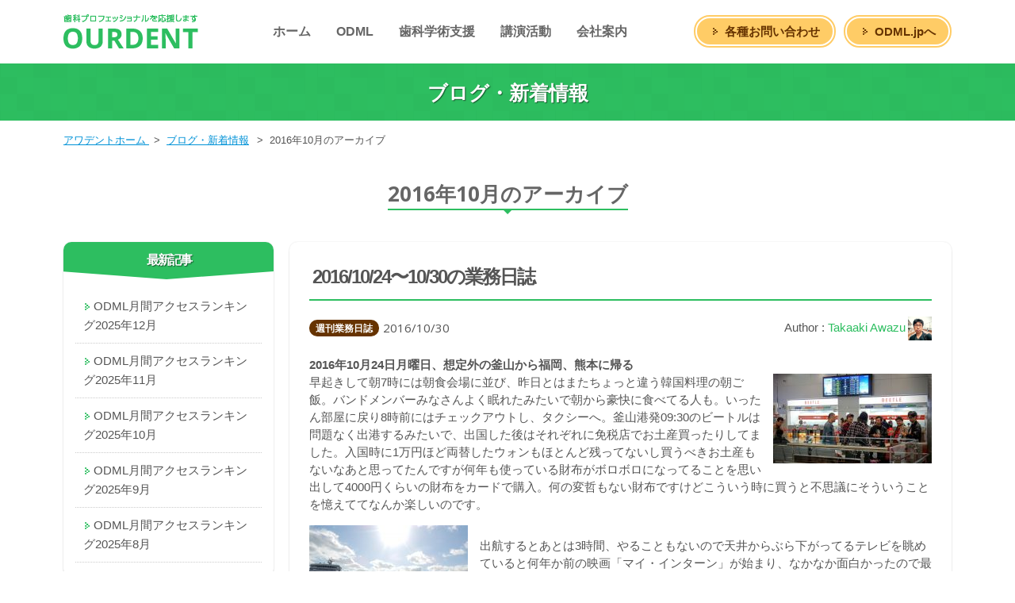

--- FILE ---
content_type: text/html; charset=UTF-8
request_url: https://www.ourdent.com/blog/date/2016/10/
body_size: 46800
content:
<!DOCTYPE html>
<html class="no-js  public" data-assets="25051409" lang="ja" prefix="og: http://ogp.me/ns#">
<head>
  <meta charset="utf-8">
  <meta http-equiv="X-UA-Compatible" content="IE=edge">
  <meta name="viewport" content="width=device-width, initial-scale=1">
  <title>2016年10月のアーカイブ｜ブログ・新着情報｜アワデント</title>
  <meta name="format-detection" content="telephone=no">
  <meta property="og:locale" content="ja_JP">
  <meta property="og:title" content="2016年10月のアーカイブ｜ブログ・新着情報｜アワデント">
  <meta property="og:type" content="blog">
  <meta property="og:url" content="https://www.ourdent.com/blog/date/2016/10/">
  <meta property="og:image" content="https://www.ourdent.com/assets/images/og-image.png?v=25051409">
  <meta property="og:site_name" content="アワデント">
  <meta property="fb:admins" content="">
  <link rel="alternate" type="application/rss+xml" href="https://www.ourdent.com/feed">
  <link rel="shortcut icon" href="https://www.ourdent.com/assets/images/favicon.png?v=25051409">
  <link rel="stylesheet" href="//fonts.googleapis.com/css?family=Open+Sans:400,700">
  <link rel="stylesheet" href="/assets/css/style.min.css?v=25051409">
  <!--[if lte IE 8]><script src="//html5shiv.googlecode.com/svn/trunk/html5.js"></script><![endif]-->
  <script>
  (function(i,s,o,g,r,a,m){i['GoogleAnalyticsObject']=r;i[r]=i[r]||function(){
  (i[r].q=i[r].q||[]).push(arguments)},i[r].l=1*new Date();a=s.createElement(o),
  m=s.getElementsByTagName(o)[0];a.async=1;a.src=g;m.parentNode.insertBefore(a,m)
  })(window,document,'script','//www.google-analytics.com/analytics.js','ga');
  ga('create', 'UA-36452693-20', 'auto');
  ga('require', 'displayfeatures');
  ga('require', 'linkid', 'linkid.js');
  ga('send', 'pageview');
  </script>
		<script type="text/javascript">
			window._wpemojiSettings = {"baseUrl":"https:\/\/s.w.org\/images\/core\/emoji\/72x72\/","ext":".png","source":{"concatemoji":"https:\/\/www.ourdent.com\/hp-admin\/wp-includes\/js\/wp-emoji-release.min.js?ver=4.5.3"}};
			!function(a,b,c){function d(a){var c,d,e,f=b.createElement("canvas"),g=f.getContext&&f.getContext("2d"),h=String.fromCharCode;if(!g||!g.fillText)return!1;switch(g.textBaseline="top",g.font="600 32px Arial",a){case"flag":return g.fillText(h(55356,56806,55356,56826),0,0),f.toDataURL().length>3e3;case"diversity":return g.fillText(h(55356,57221),0,0),c=g.getImageData(16,16,1,1).data,d=c[0]+","+c[1]+","+c[2]+","+c[3],g.fillText(h(55356,57221,55356,57343),0,0),c=g.getImageData(16,16,1,1).data,e=c[0]+","+c[1]+","+c[2]+","+c[3],d!==e;case"simple":return g.fillText(h(55357,56835),0,0),0!==g.getImageData(16,16,1,1).data[0];case"unicode8":return g.fillText(h(55356,57135),0,0),0!==g.getImageData(16,16,1,1).data[0]}return!1}function e(a){var c=b.createElement("script");c.src=a,c.type="text/javascript",b.getElementsByTagName("head")[0].appendChild(c)}var f,g,h,i;for(i=Array("simple","flag","unicode8","diversity"),c.supports={everything:!0,everythingExceptFlag:!0},h=0;h<i.length;h++)c.supports[i[h]]=d(i[h]),c.supports.everything=c.supports.everything&&c.supports[i[h]],"flag"!==i[h]&&(c.supports.everythingExceptFlag=c.supports.everythingExceptFlag&&c.supports[i[h]]);c.supports.everythingExceptFlag=c.supports.everythingExceptFlag&&!c.supports.flag,c.DOMReady=!1,c.readyCallback=function(){c.DOMReady=!0},c.supports.everything||(g=function(){c.readyCallback()},b.addEventListener?(b.addEventListener("DOMContentLoaded",g,!1),a.addEventListener("load",g,!1)):(a.attachEvent("onload",g),b.attachEvent("onreadystatechange",function(){"complete"===b.readyState&&c.readyCallback()})),f=c.source||{},f.concatemoji?e(f.concatemoji):f.wpemoji&&f.twemoji&&(e(f.twemoji),e(f.wpemoji)))}(window,document,window._wpemojiSettings);
		</script>
		<style type="text/css">
img.wp-smiley,
img.emoji {
	display: inline !important;
	border: none !important;
	box-shadow: none !important;
	height: 1em !important;
	width: 1em !important;
	margin: 0 .07em !important;
	vertical-align: -0.1em !important;
	background: none !important;
	padding: 0 !important;
}
</style>
<link rel='stylesheet' id='ts_fab_css-css'  href='https://www.ourdent.com/hp-admin/wp-content/plugins/fancier-author-box/css/ts-fab.min.css?ver=1.4' type='text/css' media='all' />
<script type='text/javascript' src='https://www.ourdent.com/hp-admin/wp-includes/js/jquery/jquery.js?ver=1.12.4'></script>
<script type='text/javascript' src='https://www.ourdent.com/hp-admin/wp-includes/js/jquery/jquery-migrate.min.js?ver=1.4.1'></script>
<script type='text/javascript' src='https://www.ourdent.com/hp-admin/wp-content/plugins/fancier-author-box/js/ts-fab.min.js?ver=1.4'></script>
<link rel='https://api.w.org/' href='https://www.ourdent.com/wp-json/' />
<link rel="EditURI" type="application/rsd+xml" title="RSD" href="https://www.ourdent.com/hp-admin/xmlrpc.php?rsd" />
<link rel="wlwmanifest" type="application/wlwmanifest+xml" href="https://www.ourdent.com/hp-admin/wp-includes/wlwmanifest.xml" /> 
	<style>
	.ts-fab-list li a { background-color: #999; border: 1px solid #999; color: #fff; }
	.ts-fab-list li.active a { background-color: #2dbe60; border: 1px solid #2dbe60; color: #fff; }
	.ts-fab-tab { background-color: #fff; border: 2px solid #2dbe60; color: #555; }
	</style>
	<!-- Google tag (gtag.js) -->
<script async src="https://www.googletagmanager.com/gtag/js?id=G-6RJXB5E13R"></script>
<script>
  window.dataLayer = window.dataLayer || [];
  function gtag(){dataLayer.push(arguments);}
  gtag('js', new Date());

  gtag('config', 'G-6RJXB5E13R');
</script>
</head>
<body id="body" class="page-blog" itemscope itemtype="http://schema.org/WebPage">

<input id="drawer-state" type="checkbox">
<label for="drawer-state">
  <span class="js-hover-in  btn  btn--wrap  btn--warning"><span class="btn  btn--warning">メニュー</span></span>
</label>

<header class="site-header" role="banner">
<div class="container">
  <p class="site-header__logo" itemscope itemtype="http://schema.org/Corporation">
    <a class="site-logo" href="/" itemprop="url">
      <img class="site-logo__element" src="/assets/images/logo.png" alt="アワデント" width="170" height="44" itemprop="logo">
    </a>
  </p>
  <nav class="site-nav" role="navigation">
    <ul class="site-nav__list" itemscope="itemscope" itemtype="http://www.schema.org/SiteNavigationElement">
      <li class="site-nav__item  site-nav__item--home" itemprop="name">
        <a class="site-nav__btn" href="/" itemprop="url">
          <span class="site-nav__element">ホーム</span>
        </a>
      </li>
      <li class="site-nav__item  site-nav__item--odml" itemprop="name">
        <a class="site-nav__btn" href="/odml" itemprop="url">
          <span class="site-nav__element">ODML</span>
        </a>
      </li>
      <li class="site-nav__item  site-nav__item--seminar" itemprop="name">
        <a class="site-nav__btn" href="/seminar" itemprop="url">
          <span class="site-nav__element">歯科学術支援</span>
        </a>
      </li>
      <li class="site-nav__item  site-nav__item--industryaid" itemprop="name">
        <a class="site-nav__btn" href="/industryaid" itemprop="url">
          <span class="site-nav__element">講演活動</span>
        </a>
      </li>
      <li class="site-nav__item  site-nav__item--company" itemprop="name">
        <a class="site-nav__btn" href="/company" itemprop="url">
          <span class="site-nav__element">会社案内</span>
        </a>
      </li>
      <li class="site-nav__item  site-nav__item--contact" itemprop="name">
        <a class="js-hover-in  btn  btn--wrap  btn--warning" href="/contact" itemprop="url"><span class="btn  btn--warning">各種お問い合わせ</span></a>
      </li>
      <li class="site-nav__item  site-nav__item--jp" itemprop="name">
        <a class="js-hover-in  btn  btn--wrap  btn--warning" href="http://www.odml.jp" target="_blank"><span class="btn  btn--warning">ODML.jpへ</span></a>
      </li>
    </ul>
    <label for="drawer-state" style="display: none;">閉じる</label>
  </nav>
</div>
</header>

<div class="site-wrapper">

<main class="site-content" role="main">
<div class="base-container">

  <div class="headline">
    <p class="headline__title">ブログ・新着情報</p>
  </div>
  
<div class="container">
  <div class="site-breadcrumb">
      <div itemscope itemtype="http://data-vocabulary.org/Breadcrumb">
        <a class="bgreen01" href="/" itemprop="url">
          <span itemprop="title">アワデントホーム</span>
          </a> &gt;
      </div>
      
    <div itemscope itemtype="http://data-vocabulary.org/Breadcrumb">
      <a href="/blog" itemprop="url"><span itemprop="title">ブログ・新着情報</span></a> &gt;
    </div>

      <div itemscope itemtype="http://data-vocabulary.org/Breadcrumb">
        <span itemprop="title">2016年10月のアーカイブ</span>
      </div>
  </div>
</div>

<div class="section">
  <div class="container">

        <header class="heading">
      <h2 class="heading__title">2016年10月のアーカイブ</h2>
    </header>
    
    <div class="float  float-mainarea">
      
      <div class="col-9  col--right">
                
                
          <article class="post-article">
            <header class="post-article__header">
              <h2 class="post-article__title"><a href="https://www.ourdent.com/blog/1466/">2016/10/24〜10/30の業務日誌</a></h2>
              <div class="post-article__data">
                <ul class="post-article__info">
                  <li><ul class="post-categories">
	<li><a class="point  point--danger" href="https://www.ourdent.com/blog-category/works-diary/" rel="category tag">週刊業務日誌</a></li></ul></li>
                  <li><time datetime="2016-10-30">2016/10/30</time></li>
                </ul>
                <div class="post-article__author">
                  Author : <a href="https://www.ourdent.com/blog/author/takaaki-awazu/" title="Takaaki Awazu の投稿" rel="author">Takaaki Awazu</a> <img alt='Takaaki Awazu' src='http://www.ourdent.com/hp-admin/wp-content/uploads/2016/04/Takaaki-Awazu_avatar_1459906417-30x30.png' class='avatar avatar-30 photo' height='30' width='30' />                </div>
              </div>
            </header>
            <div class="post-article__content">
              <p><strong>2016年10月24日月曜日、想定外の釜山から福岡、熊本に帰る<br />
<a href="http://www.ourdent.com/hp-admin/wp-content/uploads/2016/10/DSCN2903.jpg"><img class="alignright size-記事表示用 wp-image-1481" src="http://www.ourdent.com/hp-admin/wp-content/uploads/2016/10/DSCN2903-200x113.jpg" alt="DSCN2903" width="200" height="113" srcset="https://www.ourdent.com/hp-admin/wp-content/uploads/2016/10/DSCN2903-200x113.jpg 200w, https://www.ourdent.com/hp-admin/wp-content/uploads/2016/10/DSCN2903-785x442.jpg 785w, https://www.ourdent.com/hp-admin/wp-content/uploads/2016/10/DSCN2903-768x432.jpg 768w" sizes="(max-width: 200px) 100vw, 200px" /></a></strong>早起きして朝7時には朝食会場に並び、昨日とはまたちょっと違う韓国料理の朝ご飯。バンドメンバーみなさんよく眠れたみたいで朝から豪快に食べてる人も。いったん部屋に戻り8時前にはチェックアウトし、タクシーへ。釜山港発09:30のビートルは問題なく出港するみたいで、出国した後はそれぞれに免税店でお土産買ったりしてました。入国時に1万円ほど両替したウォンもほとんど残ってないし買うべきお土産もないなあと思ってたんですが何年も使っている財布がボロボロになってることを思い出して4000円くらいの財布をカードで購入。何の変哲もない財布ですけどこういう時に買うと不思議にそういうことを憶えててなんか楽しいのです。</p>
<p><a href="http://www.ourdent.com/hp-admin/wp-content/uploads/2016/10/DSCN2906.jpg"><img class="alignleft wp-image-1484 size-記事表示用" src="http://www.ourdent.com/hp-admin/wp-content/uploads/2016/10/DSCN2906-200x150.jpg" alt="DSCN2906" width="200" height="150" srcset="https://www.ourdent.com/hp-admin/wp-content/uploads/2016/10/DSCN2906-200x150.jpg 200w, https://www.ourdent.com/hp-admin/wp-content/uploads/2016/10/DSCN2906-785x589.jpg 785w, https://www.ourdent.com/hp-admin/wp-content/uploads/2016/10/DSCN2906-768x576.jpg 768w, https://www.ourdent.com/hp-admin/wp-content/uploads/2016/10/DSCN2906-120x90.jpg 120w" sizes="(max-width: 200px) 100vw, 200px" /></a></p>
<p>出航するとあとは3時間、やることもないので天井からぶら下がってるテレビを眺めていると何年か前の映画「マイ・インターン」が始まり、なかなか面白かったので最後まで観てしまいました。こういう体験も何年も忘れないもので24年くらい前に新婚旅行の機内で観た映画なんてのもよく憶えてたりで。</p>
<p><a href="http://www.ourdent.com/hp-admin/wp-content/uploads/2016/10/IMG_3462.jpg"><img class="alignright wp-image-1482" src="http://www.ourdent.com/hp-admin/wp-content/uploads/2016/10/IMG_3462-200x200.jpg" alt="IMG_3462" width="150" height="150" srcset="https://www.ourdent.com/hp-admin/wp-content/uploads/2016/10/IMG_3462-200x200.jpg 200w, https://www.ourdent.com/hp-admin/wp-content/uploads/2016/10/IMG_3462-785x785.jpg 785w, https://www.ourdent.com/hp-admin/wp-content/uploads/2016/10/IMG_3462-768x768.jpg 768w" sizes="(max-width: 150px) 100vw, 150px" /></a>博多港に着くとこれまたなんてことのない入国手続き。みんなとは別に自分の車で来てた僕はここで別れることになってましたが、一緒に長浜ラーメン食べに行くことにしました。お昼時の<a href="https://www.google.com/maps/place/%E5%85%83%E7%A5%96%E3%83%A9%E3%83%BC%E3%83%A1%E3%83%B3%E9%95%B7%E6%B5%9C%E5%AE%B6/@33.5749159,130.3609607,14z/data=!4m8!1m2!2m1!1z5YWD56WW44Op44O844Oh44Oz6ZW35rWc5a62!3m4!1s0x35419195285fb90b:0xb73e55b3559bab18!8m2!3d33.5934072!4d130.408481"><strong>元祖ラーメン長浜家</strong></a>に少しばかり並び、450円のラーメンを皆でずるずる食べてるのってなんだか修学旅行生みたいで楽しいものでした。駐車場まで送ってもらい、1泊余計に駐車料金を払ってクルマを出すと都市高速、九州自動車道で一路熊本へ。車内では釜山での演奏をiPhoneで録音していた音源を聴きながらぶっ飛ばし。</p>
<p>家に着くともう17時、シャワーを浴びて少しだけ休むと妻に近所の居酒屋に連行され、釜山での出来事を事情聴取されるという事態に。200枚ほどの写真をiPadで見せながら潔白を出張したのでありました。2時間ほどで家に戻り今度はライブ音源を強制的に聴かせて満足した僕は疲れきって寝床へ。</p>
<hr />
<p><strong>2016年10月25日火曜日、例会と二日連続の焼き鳥屋</strong><br />
<a href="http://www.ourdent.com/hp-admin/wp-content/uploads/2016/10/IMG_3481.jpg"><img class="size-記事表示用 wp-image-1471 alignleft" src="http://www.ourdent.com/hp-admin/wp-content/uploads/2016/10/IMG_3481-200x150.jpg" alt="IMG_3481" width="200" height="150" srcset="https://www.ourdent.com/hp-admin/wp-content/uploads/2016/10/IMG_3481-200x150.jpg 200w, https://www.ourdent.com/hp-admin/wp-content/uploads/2016/10/IMG_3481-785x589.jpg 785w, https://www.ourdent.com/hp-admin/wp-content/uploads/2016/10/IMG_3481-768x576.jpg 768w, https://www.ourdent.com/hp-admin/wp-content/uploads/2016/10/IMG_3481-120x90.jpg 120w" sizes="(max-width: 200px) 100vw, 200px" /></a><a href="http://www.ourdent.com/hp-admin/wp-content/uploads/2016/10/IMG_3492.jpg"><img class="alignright wp-image-1472" src="http://www.ourdent.com/hp-admin/wp-content/uploads/2016/10/IMG_3492-200x200.jpg" alt="IMG_3492" width="150" height="150" srcset="https://www.ourdent.com/hp-admin/wp-content/uploads/2016/10/IMG_3492-200x200.jpg 200w, https://www.ourdent.com/hp-admin/wp-content/uploads/2016/10/IMG_3492-785x785.jpg 785w, https://www.ourdent.com/hp-admin/wp-content/uploads/2016/10/IMG_3492-768x768.jpg 768w" sizes="(max-width: 150px) 100vw, 150px" /></a>さすがによく眠れたみたいで目を覚ますと朝9時でした。柴男とあたりを散歩し事務所に戻ると溜まっていた各種仕事を夕方まで矢のように。夜は月に一度の熊本SJCD例会に参加、写真を取り公式ブログにアップしてFBページで告知したりといった裏方作業を進めるのでした。以前は翌日以降にHTMLをいじってレポートしていたのですが、Wordpressにしてからずいぶん作業が楽になりました。例会後の食事会は初めて出かける「<a href="https://www.google.com/maps/place/%E7%84%BC%E9%B3%A5%E7%8E%84%E5%AE%B6+%E7%9C%8C%E7%AB%8B%E5%A4%A7%E9%80%9A%E3%82%8A%E5%BA%97/@32.804434,130.762083,17z/data=!3m1!4b1!4m5!3m4!1s0x3540f18503f00001:0xb711ed879c8d2b81!8m2!3d32.804434!4d130.764277"><strong>焼鳥玄家 県立大通り店</strong></a>」という焼き鳥屋さんへ。二日連続の焼き鳥となりましたが、ここはここで独創性に溢れ美味しかったのであります。日付の変わる直前まで11名で盛り上がりました。</p>
<hr />
<p><strong>2016年10月26日水曜日、久々の東京で企業協、ワインのお勉強</strong><br />
<a href="http://www.ourdent.com/hp-admin/wp-content/uploads/2016/10/IMG_3505.jpg"><img class="alignleft size-記事表示用 wp-image-1473" src="http://www.ourdent.com/hp-admin/wp-content/uploads/2016/10/IMG_3505-200x113.jpg" alt="IMG_3505" width="200" height="113" srcset="https://www.ourdent.com/hp-admin/wp-content/uploads/2016/10/IMG_3505-200x113.jpg 200w, https://www.ourdent.com/hp-admin/wp-content/uploads/2016/10/IMG_3505-785x442.jpg 785w, https://www.ourdent.com/hp-admin/wp-content/uploads/2016/10/IMG_3505-768x432.jpg 768w" sizes="(max-width: 200px) 100vw, 200px" /></a>7時前に目を覚まし、パジャマ姿のまま仕事場へ上がり、先週末のデンタルショーで集めてきた各種資料を仕訳したり出張の準備をしたり。10時に妻のクルマで熊本空港まで送ってもらい、7月以来3ヶ月ぶりの東京羽田へと飛びました。機内ではこの業務日誌を書いておりました。羽田から秋葉原駅へと慌ただしく移動、10分間で<strong>B-1グランプリ食堂</strong>で横手やきそばを胃袋に送り込み、14時から<strong>UDX</strong>で始まった日本歯科企業協議会秋季例会へ。いまや僕にとって業界の面々と繋がる唯一の機会となっております。その後の講演会では大橋健一さんという国内在住唯一のマスター・オブ・ワイン氏の話を1時間半ほど聞きました。正直ワインのことはさっぱり詳しくないのですが、何ごとも掘れば掘るほど奥行きの深い世界があるものだなあとひとしきり感心したものです。同ビルでの懇親会でも彼の選んだワインが供せられ、その違いを確認しながら業界お歴々と挨拶したり雑談したり。<br />
解散してみるとまだ19時台なのに既に満腹、友人の多くは翌朝ゴルフのためこれか<a href="http://www.ourdent.com/hp-admin/wp-content/uploads/2016/10/IMG_3519.jpg"><img class="alignright wp-image-1487 size-記事表示用" src="http://www.ourdent.com/hp-admin/wp-content/uploads/2016/10/IMG_3519-200x112.jpg" alt="IMG_3519" width="200" height="112" srcset="https://www.ourdent.com/hp-admin/wp-content/uploads/2016/10/IMG_3519-200x112.jpg 200w, https://www.ourdent.com/hp-admin/wp-content/uploads/2016/10/IMG_3519-785x441.jpg 785w, https://www.ourdent.com/hp-admin/wp-content/uploads/2016/10/IMG_3519-768x432.jpg 768w, https://www.ourdent.com/hp-admin/wp-content/uploads/2016/10/IMG_3519.jpg 1247w" sizes="(max-width: 200px) 100vw, 200px" /></a>ら千葉県まで移動して二次会に行くというのでその場で別れ、ぼやっと宿のある御徒町まで歩くことに。ここ秋葉原には2010年2月から4年間ほど部屋を借りて住んでいたので勝手知ったる第二の故郷みたいな気分なのです。実際に借りてた部屋は文京区湯島、妻恋坂のあたりなんですけど暇つぶしにそのあたりまで歩きながらLINE通話で妻に実況中継してみたり。<a href="http://www.ourdent.com/hp-admin/wp-content/uploads/2016/10/IMG_3524.jpg"><img class="alignleft wp-image-1485" src="http://www.ourdent.com/hp-admin/wp-content/uploads/2016/10/IMG_3524-200x200.jpg" alt="IMG_3524" width="150" height="150" srcset="https://www.ourdent.com/hp-admin/wp-content/uploads/2016/10/IMG_3524-200x200.jpg 200w, https://www.ourdent.com/hp-admin/wp-content/uploads/2016/10/IMG_3524-785x785.jpg 785w, https://www.ourdent.com/hp-admin/wp-content/uploads/2016/10/IMG_3524-768x768.jpg 768w" sizes="(max-width: 150px) 100vw, 150px" /></a>御徒町のビジネスホテルにチェックインし、何げなくテレビをつけるとBSで渥美清の「<strong>泣いてたまるか</strong>」が始まったとこでした。モノクロ画面の昭和世界に思いっきり引きつけられそのまま最後まで。宮本信子さんの若いことよ。</p>
<p>寝るにはまだ早いしかといって飲みに出かけるほどでもないしと思いましたが、なんとなくまた散歩に出かけ、<strong>日高屋</strong>に入るとついビールと餃子を注文してしまいKindle本を読みながら一人黄昏れていたのですが、隣席の中年不倫カップルが別れ話を始めてしまいそれがまた興味深くて、いやはや東京面白すぎるだろ、と感心しながら夜を過ごしたのでした。</p>
<hr />
<p><strong>2016年10月27日木曜日、ユーザー訪問数社、息子とアキバでスマホ</strong><br />
<a href="http://www.ourdent.com/hp-admin/wp-content/uploads/2016/10/IMG_3532.jpg"><img class="alignright size-記事表示用 wp-image-1489" src="http://www.ourdent.com/hp-admin/wp-content/uploads/2016/10/IMG_3532-150x200.jpg" alt="IMG_3532" width="150" height="200" srcset="https://www.ourdent.com/hp-admin/wp-content/uploads/2016/10/IMG_3532-150x200.jpg 150w, https://www.ourdent.com/hp-admin/wp-content/uploads/2016/10/IMG_3532-785x1047.jpg 785w, https://www.ourdent.com/hp-admin/wp-content/uploads/2016/10/IMG_3532-768x1024.jpg 768w" sizes="(max-width: 150px) 100vw, 150px" /></a>昨夜も早すぎる就寝だったので夜中に目覚めてしまうことに。安ホテルは冷房暖房の切換が全館一斉でしかできないらしく、肌寒いのに冷房しか効かないという悲劇でますます目が覚めるのでした。1階のファミレスが朝食会場なのですが、ここのテーブルもガタピシでトーストは冷たいわコーヒーカップは見当たらないわといった安ホテルの悲哀を一身に浴びながら一日をスタートしたのでありました。まずは歩いて5分ほどのユーザー事務所を訪れ、出世頭の支店長氏とODMLの将来像についてディスカッション。気がつけば90分近く話し込んでました。忙しい時間に申し訳ないことしたけど久々に話せて楽しかったのでした。その後は歩いてすぐの問屋さんに顔を出し、同じくODMLの活用法についてお話しし、その後近くのお蕎麦屋で東京ならではの真っ黒蕎麦をいただきました。</p>
<p>三社ほど電話で当日アポ入れてみたものの皆さん学会に出張してたりでうまくいかず、それならばとノンアポで某ユーザーを訪問したところうまいこと都合作ってもらって1時間ほど業界模様や将来像などゆっくり話せたのでよかったです。</p>
<p><a href="http://www.ourdent.com/hp-admin/wp-content/uploads/2016/10/IMG_3536.jpg"><img class="alignright size-記事表示用 wp-image-1474" src="http://www.ourdent.com/hp-admin/wp-content/uploads/2016/10/IMG_3536-200x150.jpg" alt="IMG_3536" width="200" height="150" srcset="https://www.ourdent.com/hp-admin/wp-content/uploads/2016/10/IMG_3536-200x150.jpg 200w, https://www.ourdent.com/hp-admin/wp-content/uploads/2016/10/IMG_3536-785x589.jpg 785w, https://www.ourdent.com/hp-admin/wp-content/uploads/2016/10/IMG_3536-768x576.jpg 768w, https://www.ourdent.com/hp-admin/wp-content/uploads/2016/10/IMG_3536-120x90.jpg 120w" sizes="(max-width: 200px) 100vw, 200px" /></a>いったんホテルに戻りいくつか仕事したあと秋葉原駅まで歩いて、千葉に住む息子と待ち合わせ。まずは近くのカフェに入って作戦会議。3年前に買った彼のiPhone5sは見るも無惨な割れ窓状態、かつバッテリーが15分で切れてしまうそうでスマホ買換しようということになっていたのです。バイトして溜めた金あるんだろうから勝手に買えよってなるのが普通なんですけど、8月から僕が使っている格安SIMの追加SIMカードを使わせると通信費が劇的に安くなるはずなので、だったらiPhoneじゃなくて<strong>安いSIMフリーAndroidスマホ</strong>を買おうかってことになりまして、実は僕もそろそろAndroid端末に浮気しようかなんて考えていたので勉強ついでに付き合うことにしたのです。ちょっと前に買ったムックを情報源にざっと目星をつけ、何点か回って良さそうなマシンを探しまして、結果的に6インチの巨大なディスプレイを持つ<strong><a href="https://www.freetel.jp/product/smartphone/miyabi/">FREETEL社のMIYABI</a></strong>とかいう3万円ちょっとのスマホを買うことにしました。</p>
<p><a href="http://www.ourdent.com/hp-admin/wp-content/uploads/2016/10/IMG_3542.jpg"><img class="alignleft size-記事表示用 wp-image-1475" src="http://www.ourdent.com/hp-admin/wp-content/uploads/2016/10/IMG_3542-200x150.jpg" alt="IMG_3542" width="200" height="150" srcset="https://www.ourdent.com/hp-admin/wp-content/uploads/2016/10/IMG_3542-200x150.jpg 200w, https://www.ourdent.com/hp-admin/wp-content/uploads/2016/10/IMG_3542-785x589.jpg 785w, https://www.ourdent.com/hp-admin/wp-content/uploads/2016/10/IMG_3542-768x576.jpg 768w, https://www.ourdent.com/hp-admin/wp-content/uploads/2016/10/IMG_3542-120x90.jpg 120w" sizes="(max-width: 200px) 100vw, 200px" /></a>メシくいながら設定しようぜってことで御徒町駅前まで歩き、ビル９Fの<a href="http://www.yoshiike-group.co.jp/restaurant.html"><strong>吉池食堂</strong></a>の広い机でSIMの入替やアプリダウンロード作業などしつつビールやチューハイ。といっても息子はほとんど酒を飲まないのでもっぱら僕が一人で飲んでいたわけですが。2時間ほど食べたり飲んだり設定したりで、その後もまた夜の秋葉原を彷徨いながらケースを探したりとGEEKな夜を過ごしたのでした。総武線で帰っていった息子を見送り僕も御徒町のホテルで今日も早寝。</p>
<hr />
<p><strong>2016年10月28日金曜日、雨の中打合せしたり</strong><br />
7時半に目を覚まし、ファミレスで今日は和食、部屋でODML営業メール書いたり、組合関係連絡したり、問合せあったディーラーさんに電話したりと忙しく仕事。不思議なもので家にいるよりビジネスホテルにいる方がなんとなく仕事のチャンスが転がってくるような気がします。10時のアポイントに歩いていくなんと先方さんの勘違いでご不在。それにしても昨日とは打って変わって肌寒い天気です。仕方ないのでホテルまで歩いて1分の距離を戻り部屋で仕事を再開、ホテルの回線を使ってODMLアップ作業など。</p>
<p>11時に再び訪問するとこんどは1時間ほど商談というか雑談というか。それから歩いて上野駅前のファストフード店でODML担当SE氏と待ち合わせ、近所の蕎麦屋でランチの後また戻って2時間ほどここ数ヶ月間で出てきた問題や課題の確認、今後の対策や開発方向性などについて有用なミーティングをこなすことができました。</p>
<p><a href="http://www.ourdent.com/hp-admin/wp-content/uploads/2016/10/IMG_3556.jpg"><img class="alignright size-記事表示用 wp-image-1476" src="http://www.ourdent.com/hp-admin/wp-content/uploads/2016/10/IMG_3556-200x150.jpg" alt="IMG_3556" width="200" height="150" srcset="https://www.ourdent.com/hp-admin/wp-content/uploads/2016/10/IMG_3556-200x150.jpg 200w, https://www.ourdent.com/hp-admin/wp-content/uploads/2016/10/IMG_3556-785x589.jpg 785w, https://www.ourdent.com/hp-admin/wp-content/uploads/2016/10/IMG_3556-768x576.jpg 768w, https://www.ourdent.com/hp-admin/wp-content/uploads/2016/10/IMG_3556-120x90.jpg 120w" sizes="(max-width: 200px) 100vw, 200px" /></a>外に出るとまさかの大雨。まいったなと御徒町まで一駅JRを使い、スタバに入ったのですが満席のためルノアールへ。約束まで30分ほどあるのでパソコン広げて仕事始めたのですが、後ろの席の会話が耳に入り、もう気になって気になって。どうやら60過ぎの禿オヤジが人妻と愛人契約交渉中なのです。東京面白すぎるだろ。というところで待ち人来たりて1時間ほど新サービスについての感想を求められたり、でした。<br />
ホテルに戻るとまだ早い時間なのですがなんとなく仕事する気分でもないのでまた外へ。雨はほとんど止んでるようで特に当てもなく湯島からアメ横あたりを（以前と同じように）ぶらぶら楽しく歩くのでした。ようやくお腹もすいてきたので2年ぶりくらいに以前なんどか行ったことのある安居酒屋のカウンターで焼き鳥と瓶ビール。部屋に戻ると妻から息子のMNP番号の連絡が届いていたのでネットでシェアSIMを発注したりして気がつけばまだ10時前なのにシャワーも浴びず熟睡。</p>
<hr />
<p><strong>2016年10月29日土曜日、iPhoneから人生初のAndroidスマホに乗り換えて帰熊、夜はJAZZライブ</strong><br />
<a href="http://www.ourdent.com/hp-admin/wp-content/uploads/2016/10/IMG_3565.jpg"><img class="alignright size-記事表示用 wp-image-1477" src="http://www.ourdent.com/hp-admin/wp-content/uploads/2016/10/IMG_3565-200x150.jpg" alt="IMG_3565" width="200" height="150" srcset="https://www.ourdent.com/hp-admin/wp-content/uploads/2016/10/IMG_3565-200x150.jpg 200w, https://www.ourdent.com/hp-admin/wp-content/uploads/2016/10/IMG_3565-785x589.jpg 785w, https://www.ourdent.com/hp-admin/wp-content/uploads/2016/10/IMG_3565-768x576.jpg 768w, https://www.ourdent.com/hp-admin/wp-content/uploads/2016/10/IMG_3565-120x90.jpg 120w" sizes="(max-width: 200px) 100vw, 200px" /></a>夜中に目を覚ましたのは部屋の極度の乾燥のせい。そう、今日から冷房から暖房に切り替わっていたのです。今朝もホテル一階のファミレスで和食を食べながら無料の読売新聞に目を通し、部屋に戻るとチェックアウトぎりぎりの10時までネットでスマホ事情を調べるのでありました。息子に買い与えたAndroidスマホを弄るうちに「もうそろそろApple-iPhoneの縛りから脱獄してもいいんじゃないか」と思えてきたからです。既に格安SIMの契約に変更しているのでスマホ本体だけを買えば良いわけですが、iPhone系が新品10万円くらいするのに対し、Androidだと2万〜4万円くらいで揃ってしまうのです。だいたい考えてみれば最近使っているアプリの殆どはクラウドサービス、しかもAndroidを作っているGoogle製のものばかりだったりするわけで。などと思いついてチェックアウト後秋葉原へ。</p>
<p><a href="http://www.ourdent.com/hp-admin/wp-content/uploads/2016/10/IMG_3570.jpg"><img class="alignleft size-記事表示用 wp-image-1479" src="http://www.ourdent.com/hp-admin/wp-content/uploads/2016/10/IMG_3570-150x200.jpg" alt="IMG_3570" width="150" height="200" srcset="https://www.ourdent.com/hp-admin/wp-content/uploads/2016/10/IMG_3570-150x200.jpg 150w, https://www.ourdent.com/hp-admin/wp-content/uploads/2016/10/IMG_3570-785x1047.jpg 785w, https://www.ourdent.com/hp-admin/wp-content/uploads/2016/10/IMG_3570-768x1024.jpg 768w, https://www.ourdent.com/hp-admin/wp-content/uploads/2016/10/IMG_3570.jpg 1536w" sizes="(max-width: 150px) 100vw, 150px" /></a>LINEで息子に使用感や問題点など質問しつつ、アキヨドで店員さんに相談するうちに3万円の<a href="http://consumer.huawei.com/minisite/jp/p9lite/index.htm"><strong>HUAWEI P9 LITE</strong></a>という機種を買うことになっておりました。昨日息子に買ったFREETEL機のポイントを使って実質2万6千円くらいで入手できました。そこからお店の外のベンチに座って1時間ほどSIMカードの入れ替えやアプリの設定などに熱中。今使ってるSIMのパケット残量が月末まで膨大に残っているので惜しみなくLTEでダウンロードしまくります。あっけないほど簡単に入替作業も終わり、晴れてAndroidユーザーになりました。</p>
<p>さてそろそろ羽田へ向かわねばとJR・モノレール乗り継いで第2空港ターミナルへ。待合ロビーで新しいスマホをいろいろ使い込んだのですが画面も広くバッテリーもかなり持ちそうです。iPhone7に比べるとどうかわかりませんが、少なくとも2年間使ってきた6に比べて見劣りするところは少ないように感じました。</p>
<p>熊本への機内では読書したりこの業務日誌を書いたり。同じ機に業界社長が座ってて驚きました。熊本空港到着後は初めて利用するラウンジASOに入ってジュース飲んでしばらくすると妻が登場。これから実家へ帰省する彼女からクルマのキーを受け取り自宅に戻りました。</p>
<p><a href="http://www.ourdent.com/hp-admin/wp-content/uploads/2016/10/IMG_20161029_224728.jpg"><img class="size-記事表示用 wp-image-1480 alignright" src="http://www.ourdent.com/hp-admin/wp-content/uploads/2016/10/IMG_20161029_224728-200x113.jpg" alt="dav" width="200" height="113" srcset="https://www.ourdent.com/hp-admin/wp-content/uploads/2016/10/IMG_20161029_224728-200x113.jpg 200w, https://www.ourdent.com/hp-admin/wp-content/uploads/2016/10/IMG_20161029_224728-785x442.jpg 785w, https://www.ourdent.com/hp-admin/wp-content/uploads/2016/10/IMG_20161029_224728-768x432.jpg 768w" sizes="(max-width: 200px) 100vw, 200px" /></a></p>
<p>荷物を置いたらすかさずバス停へ。今晩は一緒に釜山ツアーをサポートした音楽仲間のライブなのです。ピアノとサックスだけの完全無欠なジャズライブですが、まあたまにはいいかなと一人で出かけました。何度か来たことのある酔ingというライブスポットには来月一緒に演奏することになってるピアノボーイ夫妻も来てて盛り上がり、最後はなぜかフルアコ担いで乱入しておりました（めっちゃアウェイ感マックス）。1時過ぎまでわいわい騒ぎ、外に出ると下通りアーケード街はなにやら仮装パーティの様相。そうか、世の中はハロウィーンなのか、しかし熊本までとは・・なんて驚きながらピアノボーイ夫妻の車で自宅まで送ってもらいました。</p>
<hr />
<p><strong>2016年10月30日日曜日、今日からまたも一人暮らし<br />
<a href="http://www.ourdent.com/hp-admin/wp-content/uploads/2016/10/IMG_20161030_113223.jpg"><img class="alignright size-記事表示用 wp-image-1497" src="http://www.ourdent.com/hp-admin/wp-content/uploads/2016/10/IMG_20161030_113223-200x150.jpg" alt="IMG_20161030_113223" width="200" height="150" srcset="https://www.ourdent.com/hp-admin/wp-content/uploads/2016/10/IMG_20161030_113223-200x150.jpg 200w, https://www.ourdent.com/hp-admin/wp-content/uploads/2016/10/IMG_20161030_113223-785x589.jpg 785w, https://www.ourdent.com/hp-admin/wp-content/uploads/2016/10/IMG_20161030_113223-768x576.jpg 768w, https://www.ourdent.com/hp-admin/wp-content/uploads/2016/10/IMG_20161030_113223-120x90.jpg 120w, https://www.ourdent.com/hp-admin/wp-content/uploads/2016/10/IMG_20161030_113223.jpg 936w" sizes="(max-width: 200px) 100vw, 200px" /></a></strong>目を覚ますと9時前。一瞬自分がいまどこに寝ているか分からなかったのも考えれば無理のない話で先週から福岡→釜山→御徒町と6泊もしてたわけで。今日からまたしばらく一人暮らしだなあと朝食を食べ、新聞読んで柴男と久し振りのお散歩へ。青空が気持ちよい秋の日曜日、僕は新しいスマホのカメラを試したり、AppleミュージックをBluetoothイヤフォンで楽しんだりしながら休日満喫モードへ。</p>
<p>午後からはいつもの第3オフィス（ガスト）に出かけて読書したりこの日誌書いたり、ちょっと仕事したり。ここのところやたらと忙しい日々が続きましたがしばらくゆっくりできそうです。</p>
<hr />
<p><strong>＜今週読んだ本＞</strong></p>
<ul>
<li>
<div class="med_title"><strong><span id="marker15421311"><a href="http://www.amazon.co.jp/exec/obidos/ASIN/B00HPSTI3K/ourdent-22/ref=nosim" target="_blank">魔境アジアお宝探索記　骨董ハンター命がけの買い付け旅 (Kindle)</a>&#8212;</span><a href="http://mediamarker.net/u/bluesmantaka/auth1/%E5%B3%B6%E6%B4%A5%E6%B3%95%E6%A8%B9/">島津法樹</a></strong></div>
<ul>
<li>高野秀行氏の本で紹介されてたのですぐにダウンロード、読み始めたらあまりにも面白すぎてやめられないとまらない状態に。何だろうこの文章のリズムというか独特のグルーブは。こういう作品に出会えると「掘り出し物」ってあるんだなあと思う。古物のことはさっぱりだけど、ノリキさんのスタンスはとてもイノセントでいいなあと思った。他の作品も読んでみたい。</li>
</ul>
</li>
<li>
<div class="med_title"><strong><span id="marker15421310"><a href="http://www.amazon.co.jp/exec/obidos/ASIN/B00OUORTRE/ourdent-22/ref=nosim" target="_blank">新装版　武装島田倉庫</a>〜</span><a href="http://mediamarker.net/u/bluesmantaka/auth1/%E6%A4%8E%E5%90%8D%E8%AA%A0/">椎名誠</a></strong></div>
<ul>
<li>これまた高野さんのお勧めで知った作品。椎名誠の作品はごく初期（高校とか大学生の頃）に何冊か読んでたけどほとんどがエッセイ風の作品だった。でもこれはSF作品で、どこか筒井康隆テイストでたとえば「旅のラゴス」みたいな乾いた情緒を漂わせている。あるいはマッドマックス風なディストピア感も。大好物だ。</li>
</ul>
</li>
</ul>
<hr />
<p><strong>＜今週観た映画＞</strong></p>
<ul>
<li><strong><a href="http://wwws.warnerbros.co.jp/myintern/">マイ・インターン</a></strong>
<ul>
<li>釜山から福岡へ戻るBEETLE船内で鑑賞。最初は小馬鹿にしてたけど、どっこい良く練られた作品じゃないかと途中から食いつくように最後まで観てしまった。ありがちなファンタジーといえばそれまでなんだけど。どこかカズオ・イシグロ作品にでてくる執事みたいなデ・ニーロが良かったのと、全体のテンポが小気味良かったのと。でも実際に日本でこういう場面が実現したとしてもたぶん若い頃の成功体験とか異常に細かい業界知識とか振りかざすイヤミなじいさんでしかないんだろうなあ、いつか俺もそうなるんだよなあ、でもそれはきっと世の中的にはバランスの取れたことなんだよなあ、なんて。</li>
</ul>
</li>
</ul>
            </div>
            <footer class="post-article__footer  u-mt-25">
              <div class="post-article__data">
                <ul class="js-post-sns  post-article__sns" data-permalink="https://www.ourdent.com/blog/1466/">
                  <li><a class="js-popup  btn-sns" href="https://www.facebook.com/sharer/sharer.php?u=https://www.ourdent.com/blog/1466/"><span class="btn-sns__label  btn-sns__label--facebook">Facebook</span><span class="btn-sns__count  btn-sns__count--facebook"></span>
                  </a></li>
                  <li><a class="js-popup  btn-sns" href="https://twitter.com/intent/tweet?url=https://www.ourdent.com/blog/1466/&amp;text=2016%2F10%2F24%E3%80%9C10%2F30%E3%81%AE%E6%A5%AD%E5%8B%99%E6%97%A5%E8%AA%8C%EF%BD%9C%E3%82%A2%E3%83%AF%E3%83%87%E3%83%B3%E3%83%88&amp;tw_p=tweetbutton"><span class="btn-sns__label  btn-sns__label--twitter">twitter</span><span class="btn-sns__count  btn-sns__count--twitter"></span></a></li>
                  <li><a class="js-popup  btn-sns" href="http://b.hatena.ne.jp/add?mode=confirm&amp;url=https://www.ourdent.com/blog/1466/"><span class="btn-sns__label  btn-sns__label--hatebu">はてなブックマーク</span><span class="btn-sns__count  btn-sns__count--hatebu"></span></a></li>
                </ul>
              </div>
            </footer>
            <div class="post-article__more"><a href="https://www.ourdent.com/blog/1466/">記事ページで閲覧する</a></div>
          </article>

        
          <article class="post-article">
            <header class="post-article__header">
              <h2 class="post-article__title"><a href="https://www.ourdent.com/blog/1441/">2016/10/17〜10/23の業務日誌</a></h2>
              <div class="post-article__data">
                <ul class="post-article__info">
                  <li><ul class="post-categories">
	<li><a class="point  point--danger" href="https://www.ourdent.com/blog-category/works-diary/" rel="category tag">週刊業務日誌</a></li></ul></li>
                  <li><time datetime="2016-10-23">2016/10/23</time></li>
                </ul>
                <div class="post-article__author">
                  Author : <a href="https://www.ourdent.com/blog/author/takaaki-awazu/" title="Takaaki Awazu の投稿" rel="author">Takaaki Awazu</a> <img alt='Takaaki Awazu' src='http://www.ourdent.com/hp-admin/wp-content/uploads/2016/04/Takaaki-Awazu_avatar_1459906417-30x30.png' class='avatar avatar-30 photo' height='30' width='30' />                </div>
              </div>
            </header>
            <div class="post-article__content">
              <p><strong>2016年10月17日月曜日、なぜか体調復活で八代から熊本に戻る</strong><br />
<a href="http://www.ourdent.com/hp-admin/wp-content/uploads/2016/10/IMG_3255.jpg"><img class="alignright size-記事表示用 wp-image-1449" src="http://www.ourdent.com/hp-admin/wp-content/uploads/2016/10/IMG_3255-200x150.jpg" alt="IMG_3255" width="200" height="150" srcset="https://www.ourdent.com/hp-admin/wp-content/uploads/2016/10/IMG_3255-200x150.jpg 200w, https://www.ourdent.com/hp-admin/wp-content/uploads/2016/10/IMG_3255-785x589.jpg 785w, https://www.ourdent.com/hp-admin/wp-content/uploads/2016/10/IMG_3255-768x576.jpg 768w, https://www.ourdent.com/hp-admin/wp-content/uploads/2016/10/IMG_3255-120x90.jpg 120w" sizes="(max-width: 200px) 100vw, 200px" /></a>昨夜は3時前まで飲んでいたわけで、実家で目を覚ますともうけっこうな時間でした。昨日まで超絶体調悪かったはずですが夜通し騒ぎすぎたのが効いたのか不思議と二日酔い気味なこと以外、元気になっておりまして。朝食を食べ、妻と国道3号線で自宅に戻ったらもうお昼前でした。柴男社長を散歩させた後は祝萎縮とデスクワーク。夜はいつものように晩ご飯食べながら録画していた鶴瓶の家族に乾杯、今回は西宮と京都編。外に出ると東の空から満月に近い月が雲間に現れててなんだか異様な迫力でした。</p>
<hr />
<p><strong>2016年10月18日火曜日、例会資料制作など</strong><br />
なぜか午前3時に目を覚ましてしまい、2時間ほど眠れず。でも体調が悪いと言うほどのこともなく普通に8時に目を覚まし仕事開始しました。今日は第3火曜日なのでいつもの熊本SJCD例会資料を作成。Googleドキュメントが中心ですが、封筒宛名印刷の差し込み印刷だけはWordとExcelを利用しなければならず面倒です。なぜかOSXをアップデートして以来MS-Office起動するといろいろ文句言われるし・・・</p>
<p><a href="http://www.ourdent.com/hp-admin/wp-content/uploads/2016/10/IMG_3262.jpg"><img class="alignleft size-記事表示用 wp-image-1450" src="http://www.ourdent.com/hp-admin/wp-content/uploads/2016/10/IMG_3262-200x200.jpg" alt="IMG_3262" width="200" height="200" srcset="https://www.ourdent.com/hp-admin/wp-content/uploads/2016/10/IMG_3262-200x200.jpg 200w, https://www.ourdent.com/hp-admin/wp-content/uploads/2016/10/IMG_3262-785x785.jpg 785w, https://www.ourdent.com/hp-admin/wp-content/uploads/2016/10/IMG_3262-768x768.jpg 768w, https://www.ourdent.com/hp-admin/wp-content/uploads/2016/10/IMG_3262.jpg 1596w" sizes="(max-width: 200px) 100vw, 200px" /></a>先週寝込んでいるときに<a href="http://radiko.jp/"><strong>radiko</strong></a>というサービスのプレミアム有料版(月額350円)に登録してみたのですが、地元以外のラジオ局が楽しめてこれがなかなか楽しいのです。しかもタイムフリー機能で1週間前の番組まで再生可能。Podcastと似ていますが音楽やCMもカットされずそのまま流れてくるのがなかなかBCL気分で良いのです。って若い人には一つも伝わらないと思いますが。夕方は実に1週間ぶりにスポーツジムへ。ほぼ以前と同じの（つまりたいしたことのないレベルの）体力を確認しました。自宅に戻りしばし仕事を仕上げ、夕食を食べた後はスタジオアスターで週末に向けた音合わせ。夜の月は昨日よりも高く、明るいのでした。</p>
<hr />
<p><strong>2016年10月19日水曜日、ついに最後の練習</strong><br />
午前中に例会資料を仕上げて発送作業完了。午後からは妻の友人がやってきて「ギターを教えてほしい」というので、まずは基本的なコードフォーム、コードの基礎、トニック・ドミナント・サブドミナントといったコード進行の構成やキーについてやバンドにおけるノリの作り方やベース、キーボードとコンビネーションの考え方などについて話したり一緒に演奏したり。誰かにギターを教えることなんて滅多にないのでこちらも新鮮でした。てかだいぶ忘れてました。</p>
<p>仕事に戻るとなぜかwindows7機のDropboxが不調となり設定と同期をやり直すことに。しばらく作業効率が落ちてしまい、その間はメール仕事などに集中しました。</p>
<p>夜は昨夜に引き続いてスタジオへ。いよいよ今日で最後の音合わせとなりました。ちょっと音色や弾き方を変えてみたところこれがけっこう良い感触だったのでこのまま週末釜山に突入することに。</p>
<hr />
<p><strong>2016年10月20日木曜日、ステージ衣装問題</strong><br />
午前中は妻がお出かけということで留守番がてら週末の日本デンタルショー福岡の出展ブースリストを長めながら脳内シミュレーション。今回は金曜日1日で全ブースを回る予定なのです。ODMLに足りない資料をせっせと集めつつ、サービスへの理解とご協力をお願いしてくつもりです。</p>
<p><a href="http://www.ourdent.com/hp-admin/wp-content/uploads/2016/10/IMG_3267.jpg"><img class="alignright size-記事表示用 wp-image-1451" src="http://www.ourdent.com/hp-admin/wp-content/uploads/2016/10/IMG_3267-200x150.jpg" alt="IMG_3267" width="200" height="150" srcset="https://www.ourdent.com/hp-admin/wp-content/uploads/2016/10/IMG_3267-200x150.jpg 200w, https://www.ourdent.com/hp-admin/wp-content/uploads/2016/10/IMG_3267-785x589.jpg 785w, https://www.ourdent.com/hp-admin/wp-content/uploads/2016/10/IMG_3267-768x576.jpg 768w, https://www.ourdent.com/hp-admin/wp-content/uploads/2016/10/IMG_3267-120x90.jpg 120w" sizes="(max-width: 200px) 100vw, 200px" /></a>お昼過ぎ、妻と一緒に近所の「<strong>しまむら</strong>」「<strong>ABCマート</strong>」を回ってなんちゃってロックンローラーのステージ衣装を調達。まさかしまむらに革ジャン（もちろん合成皮革の3,990円）が売ってるとは。人生初のブーツも調達してこれで見た目だけは騙せそうな（丸顔をサングラスで隠す案も出されましたがいまいち不安なので却下）。</p>
<p>自宅に戻ると仕事再開、先日から時間を見つけては取り組んでいるODML商品マスター整備作業、ようやくア〜オ行の会社を終了できました。でもこのペースだとあと3年くらいかかってしまいそうなのでもっとペースアップしなければ。夜はHuluで映画「<strong>告白</strong>」みながらギターの弦を交換したり。</p>
<hr />
<p><strong>2016年10月21日金曜日、午後からマリンメッセで日本デンタルショーin福岡。鳥取地震に驚く。</strong><br />
<a href="http://www.ourdent.com/hp-admin/wp-content/uploads/2016/10/IMG_3276-e1477441647311.jpg"><img class="alignleft size-記事表示用 wp-image-1452" src="http://www.ourdent.com/hp-admin/wp-content/uploads/2016/10/IMG_3276-e1477441647311-200x121.jpg" alt="IMG_3276" width="200" height="121" srcset="https://www.ourdent.com/hp-admin/wp-content/uploads/2016/10/IMG_3276-e1477441647311-200x121.jpg 200w, https://www.ourdent.com/hp-admin/wp-content/uploads/2016/10/IMG_3276-e1477441647311-785x476.jpg 785w, https://www.ourdent.com/hp-admin/wp-content/uploads/2016/10/IMG_3276-e1477441647311-768x466.jpg 768w" sizes="(max-width: 200px) 100vw, 200px" /></a>朝は旅の準備に専念。福岡1泊、釜山1泊だからいつもの出張より短いのだけどギター関係忘れると行けないので入念に。10時過ぎ、愛車コペンのトランクにギターを放り込み、高速道路で福岡へ1時間半ほど運転しました。12時過ぎ、ネットで調べておいたマリンメッセ近くの有料駐車場にクルマを停めるとトランクにギター類を入れたままマリンメッセへ。開場1時間前だったので中に入れず仕方なく近くのコンビニでパンとおにぎりを買い小雨の公園で食べるなどすっかり旅行気分が盛り上がって参りました。</p>
<p>13時の開場とともに<a href="http://www.marinemesse.or.jp/messe/"><strong>マリンメッセ福岡</strong></a>の<a href="http://japan-fukuoka.dental-show.jp/"><strong>日本デンタルショー</strong></a>会場へ。恒例の九州デンタルショーと同じ会場ですしさほどの違和感や驚きもなく精力的に全ブースを回りました。今日は内覧会ということですので先生方と挨拶する機会も少なく、業界人たちと挨拶を交わしながらA01から順番に全ブースを回って資料収集や商品説明を聞くことができました。買ったばかりのブーツでも足が痛むこともなく。</p>
<p>ところが14時過ぎ、某社ブースで知人らと立ち話しているとiPhoneがブルブルと震え緊急地震速報が鳴り続けるのでした。調べてみると<a href="https://ja.wikipedia.org/wiki/%E9%B3%A5%E5%8F%96%E7%9C%8C%E4%B8%AD%E9%83%A8%E5%9C%B0%E9%9C%87"><strong>鳥取県で震度6強</strong></a>（しばらくして6弱に訂正された）との情報、それが熊本や福岡に伝わるまでの速報だったようです。すぐに半年前の日々が脳裏を走り、壁際に移動しながら30分ばかりネットを使って情報収集していました。幸い津波の心配はないとのこと、また震源地が人口集中地区から遠く凄惨な被害も予想されないことなどが分かりましたが、また熊本みたいに本震が来るのかもしれず、そうすると震災支援企画で釜山に呼ばれてる場合じゃなくなるかも、という気もしたのです。その後何度も余震が起き続け、　現地のツイートを見ているとまるで4月末の日々みたいな空気が伝わってきました。日本列島はいったいどうなってるのだろう、という気分になります。もしかしたら以前からも災害はずっと起こっているのに10年くらい前まではスマホもSNSもなく、災害に見舞われた地域のニュースをこんなにリアルタイムに疑似体験することがなかっただけなのかもしれません。それでもやはり心配事が増えているのは確かな気がします。</p>
<p><a href="http://www.ourdent.com/hp-admin/wp-content/uploads/2016/10/IMG_3286.jpg"><img class="alignright wp-image-1453" src="http://www.ourdent.com/hp-admin/wp-content/uploads/2016/10/IMG_3286-200x200.jpg" alt="IMG_3286" width="150" height="150" srcset="https://www.ourdent.com/hp-admin/wp-content/uploads/2016/10/IMG_3286-200x200.jpg 200w, https://www.ourdent.com/hp-admin/wp-content/uploads/2016/10/IMG_3286-785x785.jpg 785w, https://www.ourdent.com/hp-admin/wp-content/uploads/2016/10/IMG_3286-768x768.jpg 768w, https://www.ourdent.com/hp-admin/wp-content/uploads/2016/10/IMG_3286.jpg 1505w" sizes="(max-width: 150px) 100vw, 150px" /></a>18時半の時間ぎりぎりまで会場を回り、無料シャトルバスで天神に降り立つと雨は止んでいるようでした。旧知の業界先輩とたまたま見つけた鶏料理の店に入り2時間ばかり痛飲。我が業界でもあちこちで激震の予感がするみたいといった事情通の話を聞けました。分かれて予約していたホテルにチェックインするとそこはカプセルサウナとドミトリーの中間みたいな<a href="http://www.hotelnewgaea.com/nakasuhigashi/">簡易ホテル</a>で、大浴場に入った後カーテンで仕切られた二段ベッドに身体を潜らせるとあっという間に寝てしまい。</p>
<hr />
<p><strong>2016年10月22日土曜日、国際船ビートル号で釜山へ上陸、人生初の海外公演</strong></p>
<div id="attachment_1461" style="width: 210px" class="wp-caption alignright"><a href="http://www.ourdent.com/hp-admin/wp-content/uploads/2016/10/IMG_3298.jpg"><img class="size-記事表示用 wp-image-1461" src="http://www.ourdent.com/hp-admin/wp-content/uploads/2016/10/IMG_3298-200x112.jpg" alt="博多港にて" width="200" height="112" srcset="https://www.ourdent.com/hp-admin/wp-content/uploads/2016/10/IMG_3298-200x112.jpg 200w, https://www.ourdent.com/hp-admin/wp-content/uploads/2016/10/IMG_3298-785x441.jpg 785w, https://www.ourdent.com/hp-admin/wp-content/uploads/2016/10/IMG_3298-768x432.jpg 768w" sizes="(max-width: 200px) 100vw, 200px" /></a><p class="wp-caption-text">博多港にて</p></div>
<p>例によってまた午前3時過ぎに目を覚ましてしまい、入浴したり画策するも目は覚めるばかり。7時に1階のレストランが開いたので朝ご飯食べるとタクシーに乗って昨日の駐車場へ。予定ではバスと徒歩で移動するつもりだったのですがあいにくの雨模様、傘さしてギター背負うのも面倒だなとちょっとの贅沢を選択したのでした。停めておいたクルマのトランクからギターとなんちゃって革ジャンを取り出すとまたタクシーに戻って<a href="http://www.hakataport.com/"><strong>博多港国際ターミナル</strong></a>へ。7時半に熊本からマイクロバスでやってきたバンド仲間も到着し、初めて乗るビートル号へ。国際空港と同じ感じで出国し、待合室で9時の出発までの時間を潰しているとどこからか「ビール買ってきたでー」と免税のため1本150円のビールが配られ非常に悪い男らの空気が。</p>
<p><a href="http://www.ourdent.com/hp-admin/wp-content/uploads/2016/10/IMG_3303.jpg"><img class="size-記事表示用 wp-image-1463 alignright" src="http://www.ourdent.com/hp-admin/wp-content/uploads/2016/10/IMG_3303-200x150.jpg" alt="IMG_3303" width="200" height="150" srcset="https://www.ourdent.com/hp-admin/wp-content/uploads/2016/10/IMG_3303-200x150.jpg 200w, https://www.ourdent.com/hp-admin/wp-content/uploads/2016/10/IMG_3303-785x589.jpg 785w, https://www.ourdent.com/hp-admin/wp-content/uploads/2016/10/IMG_3303-768x576.jpg 768w, https://www.ourdent.com/hp-admin/wp-content/uploads/2016/10/IMG_3303-120x90.jpg 120w" sizes="(max-width: 200px) 100vw, 200px" /></a>ビートル号は想像以上にコンパクトでほぼ満席。楽器を抱えたままシートに座るとなんかバスみたい。早起きが功を奏し、3時間の道程のほとんどを寝て過ごしました。対馬を過ぎしばらくすると釜山港へ。高層アパート群の連なる明らかに日本とは少し違う風景を見ていると、おお、船でユーラシア大陸に来たのだなあという旅情が盛り上がって参りました。でもよく考えたら戦前だったら釜山って熊本からだと東京や大阪よりも身近な街だったんだよなあ。</p>
<p><a href="http://www.ourdent.com/hp-admin/wp-content/uploads/2016/10/IMG_3312.jpg"><img class="size-記事表示用 wp-image-1464 alignleft" src="http://www.ourdent.com/hp-admin/wp-content/uploads/2016/10/IMG_3312-189x200.jpg" alt="IMG_3312" width="189" height="200" srcset="https://www.ourdent.com/hp-admin/wp-content/uploads/2016/10/IMG_3312-189x200.jpg 189w, https://www.ourdent.com/hp-admin/wp-content/uploads/2016/10/IMG_3312-785x831.jpg 785w, https://www.ourdent.com/hp-admin/wp-content/uploads/2016/10/IMG_3312-768x813.jpg 768w" sizes="(max-width: 189px) 100vw, 189px" /></a>御一行の人相の悪さにも関わらずほとんど問題なくまんまと入国完了。港からホテルまではマネージャーさんに予約してもらってたタクシー2台で移動です。流暢な日本語を話すドライバー氏は自分の名刺を配り「困ったことがあったらいつでも電話ください」などといきなりの観光案内（あまりよろしくない方面も含め）始めるでありました。そうかここはもうインドと地続きなんだよなあとかなぜかウケる僕。</p>
<p><a href="http://www.ourdent.com/hp-admin/wp-content/uploads/2016/10/DSCN2838.jpg"><img class="size-記事表示用 wp-image-1460 alignright" src="http://www.ourdent.com/hp-admin/wp-content/uploads/2016/10/DSCN2838-200x150.jpg" alt="豚肉" width="200" height="150" srcset="https://www.ourdent.com/hp-admin/wp-content/uploads/2016/10/DSCN2838-200x150.jpg 200w, https://www.ourdent.com/hp-admin/wp-content/uploads/2016/10/DSCN2838-785x589.jpg 785w, https://www.ourdent.com/hp-admin/wp-content/uploads/2016/10/DSCN2838-768x576.jpg 768w, https://www.ourdent.com/hp-admin/wp-content/uploads/2016/10/DSCN2838-120x90.jpg 120w" sizes="(max-width: 200px) 100vw, 200px" /></a></p>
<p><a href="http://www.toyoko-inn.com/hotel/00221/index.html"><strong>東横イン西免</strong></a>で降ろされるがまだ入室できる時間ではないとのこと、とりあえず楽器類を預かってもらい歩いてすぐの繁華街へ。なんとなく見つけた焼肉店に入るとのっけからビールを注文し、英語堪能なSAX氏に注文を任せて待っているとぶっとい肉が運ばれてくるのでした。どうやらここは豚肉専門の焼肉店らしいのです。ワイルドに調理してくれるお兄さん（彼は肉を捌いたトングでそのままコンロの調整ネジを回したりする）の技を見ながら置かれたキムチ類を肴にビールをお代わりしてると美味しそうな匂いが立ち上がってきました。じゃあ頑張ろう！と乾杯して食べ始めるとこれが美味しい。なんだかすっかり気分良くなってしまいました。会計するとこれだけ飲んでも一人当たり1700円。嬉しいじゃないですか。帰りは中古レコード店に立ち寄ったりしてちょっとだけ観光気分に。</p>
<p><a href="http://www.ourdent.com/hp-admin/wp-content/uploads/2016/10/14753241_1820474868199870_6635363237715528660_o.jpg"><img class="size-記事表示用 wp-image-1445 alignright" src="http://www.ourdent.com/hp-admin/wp-content/uploads/2016/10/14753241_1820474868199870_6635363237715528660_o-200x113.jpg" alt="14753241_1820474868199870_6635363237715528660_o" width="200" height="113" srcset="https://www.ourdent.com/hp-admin/wp-content/uploads/2016/10/14753241_1820474868199870_6635363237715528660_o-200x113.jpg 200w, https://www.ourdent.com/hp-admin/wp-content/uploads/2016/10/14753241_1820474868199870_6635363237715528660_o-785x442.jpg 785w, https://www.ourdent.com/hp-admin/wp-content/uploads/2016/10/14753241_1820474868199870_6635363237715528660_o-768x433.jpg 768w" sizes="(max-width: 200px) 100vw, 200px" /></a><a href="http://www.ourdent.com/hp-admin/wp-content/uploads/2016/10/IMG_3329.jpg"><img class="alignleft size-記事表示用 wp-image-1454" src="http://www.ourdent.com/hp-admin/wp-content/uploads/2016/10/IMG_3329-200x150.jpg" alt="IMG_3329" width="200" height="150" srcset="https://www.ourdent.com/hp-admin/wp-content/uploads/2016/10/IMG_3329-200x150.jpg 200w, https://www.ourdent.com/hp-admin/wp-content/uploads/2016/10/IMG_3329-785x589.jpg 785w, https://www.ourdent.com/hp-admin/wp-content/uploads/2016/10/IMG_3329-768x576.jpg 768w, https://www.ourdent.com/hp-admin/wp-content/uploads/2016/10/IMG_3329-120x90.jpg 120w" sizes="(max-width: 200px) 100vw, 200px" /></a>ホテルに戻ると部屋に入ることができたのでちょっとだけ身体を横にしたりギターを取りだしてちょっと調整してみたり。フロントに集合してタクシーに分乗し、今宵の演奏会場である<a href="https://www.facebook.com/pages/The-Vinyl-Underground/196310767114123"><strong>Vinyl Underground</strong></a>までは20分程度。地下に潜ると広い空間にステージがありアメリカ人ロンゲ若い男性ロバートが音響を仕切っていた。英語に堪能なSAX氏のおかげでスムーズにセッティング、リハーサルを完了。生ビールを１杯だけもらって現地の若者たちによる対バンのリハを眺めたり、外に出て遠くの花火大会を楽しんだり。21時より対バンのステージ。僕らはそのあとの出番となりました。花火大会の影響かあまりお客さんは多くなかったのですけど、いつも以上に盛り上がったのではないかなあと思います。</p>
<p><a href="http://www.ourdent.com/hp-admin/wp-content/uploads/2016/10/14656305_876166925851082_3824007432926242039_n.jpg"><img class="alignright size-記事表示用 wp-image-1444" src="http://www.ourdent.com/hp-admin/wp-content/uploads/2016/10/14656305_876166925851082_3824007432926242039_n-200x150.jpg" alt="14656305_876166925851082_3824007432926242039_n" width="200" height="150" srcset="https://www.ourdent.com/hp-admin/wp-content/uploads/2016/10/14656305_876166925851082_3824007432926242039_n-200x150.jpg 200w, https://www.ourdent.com/hp-admin/wp-content/uploads/2016/10/14656305_876166925851082_3824007432926242039_n-785x589.jpg 785w, https://www.ourdent.com/hp-admin/wp-content/uploads/2016/10/14656305_876166925851082_3824007432926242039_n-768x576.jpg 768w, https://www.ourdent.com/hp-admin/wp-content/uploads/2016/10/14656305_876166925851082_3824007432926242039_n-120x90.jpg 120w, https://www.ourdent.com/hp-admin/wp-content/uploads/2016/10/14656305_876166925851082_3824007432926242039_n.jpg 960w" sizes="(max-width: 200px) 100vw, 200px" /></a>11曲を演奏し汗を拭いて美味しいビールを飲んでわいわい騒いでると二次会へ行こうという話になり歩いてすぐ、イエローサブマリンの看板が目印の地下のジャズクラブ「<strong>Cavern Club</strong>」へ。そこにもステージが有り（どうやらオーナーは同じらしい）気がつけばそこでも４曲ほど演奏していたのでした（たぶんこっちの方がより盛り上がった）。西洋人の客たちは特に大騒ぎ。まあ全曲ストーンズナンバーですからね。店を出て路上にへたり込んでたら不良西洋人たちがたくさん寄ってきてブロークン英語大会となっておりました。</p>
<p>日付も変わりメンバー一同呆然となっている状態で気がつけば<strong>PlanA</strong>というお店に連行されており、入るとまたも出てくる出てくるCassビール。さすがにお腹が減ったよーと訴えたらどこからか運ばれてきた料理はみな真っ赤で激辛、座りながら気絶していたメンバーたちもさすがに目を覚ましたようで。どうにかタクシーに乗ってホテルに戻ればもう朝4時ちょっと前。</p>
<hr />
<div id="attachment_1462" style="width: 210px" class="wp-caption alignright"><a href="http://www.ourdent.com/hp-admin/wp-content/uploads/2016/10/IMG_3413.jpg"><img class="wp-image-1462 size-記事表示用" src="http://www.ourdent.com/hp-admin/wp-content/uploads/2016/10/IMG_3413-200x113.jpg" alt="IMG_3413" width="200" height="113" srcset="https://www.ourdent.com/hp-admin/wp-content/uploads/2016/10/IMG_3413-200x113.jpg 200w, https://www.ourdent.com/hp-admin/wp-content/uploads/2016/10/IMG_3413-785x442.jpg 785w, https://www.ourdent.com/hp-admin/wp-content/uploads/2016/10/IMG_3413-768x432.jpg 768w" sizes="(max-width: 200px) 100vw, 200px" /></a><p class="wp-caption-text">どうする帰れないってよ！会議中</p></div>
<p><strong>2016年10月23日日曜日、まさかのビートル欠航、想定外の釜山滞在！<br />
<a href="http://www.ourdent.com/hp-admin/wp-content/uploads/2016/10/IMG_3416.jpg"><img class="alignleft size-記事表示用 wp-image-1455" src="http://www.ourdent.com/hp-admin/wp-content/uploads/2016/10/IMG_3416-200x200.jpg" alt="IMG_3416" width="200" height="200" srcset="https://www.ourdent.com/hp-admin/wp-content/uploads/2016/10/IMG_3416-200x200.jpg 200w, https://www.ourdent.com/hp-admin/wp-content/uploads/2016/10/IMG_3416.jpg 667w" sizes="(max-width: 200px) 100vw, 200px" /></a></strong>相部屋のPA担当O氏と競うように鼾をかき始めて数時間後、シャワーを浴びて朝食会場へ。日本の東急インのおにぎり朝食とはまるで違う豪勢な韓国料理をみなでわしわしかき込みました。部屋に戻ると何やら不穏な空気が。聞けばなんと「<strong>天候不順で帰りのビートルが全便欠航</strong>」との報せ。やはり何か事件は起こるものか・・・と半ば呆れてチェックアウト後ロビーで緊急ミーティングとなりました。どう考えても今日中の帰国は無理と判断、もう一泊して明日の帰国ってことに決定。今夜の宿泊費は当然自腹ってことでして各自5000円ずつフロントに支払い、とりあえず寝る場所は確保。</p>
<p>でも実際に部屋に入れるのは6時間後なのでそれまでどこでどう過ごすかという問題が立ちはだかり、とりあえずオジサンたち数名で近所のコーヒーハウスに移動し作戦会議へ。釜山にはやたらとコーヒー屋さんが多く、こちらではコピ、と呼ぶのだなんて教わりながらとりとめもないムダ話を繰り返すうち誰かが「<strong>そろそろ腹減ったよなあ</strong>」と発言し時計をみるとそろそろ正午。</p>
<p><a href="http://www.ourdent.com/hp-admin/wp-content/uploads/2016/10/IMG_0324.jpg"><img class="alignleft wp-image-1448" src="http://www.ourdent.com/hp-admin/wp-content/uploads/2016/10/IMG_0324-200x200.jpg" alt="IMG_0324" width="150" height="150" srcset="https://www.ourdent.com/hp-admin/wp-content/uploads/2016/10/IMG_0324-200x200.jpg 200w, https://www.ourdent.com/hp-admin/wp-content/uploads/2016/10/IMG_0324-785x785.jpg 785w, https://www.ourdent.com/hp-admin/wp-content/uploads/2016/10/IMG_0324-768x768.jpg 768w, https://www.ourdent.com/hp-admin/wp-content/uploads/2016/10/IMG_0324.jpg 1536w" sizes="(max-width: 150px) 100vw, 150px" /></a>そういえば昨日港からホテルまで乗ったタクシードライバーがホテルのすぐ近所に牛肉スープの美味しい店があるって言ってたよなあと誰かが思い出し歩いていくことに。わりと大きなお店でメニューは数種類しかなくどれも1000円近くする立派なお値段でしたが各種調味料をぶち込むとなかなか美味しいものでした。当然ビールも注入。</p>
<p><a href="http://www.ourdent.com/hp-admin/wp-content/uploads/2016/10/DSCN2863.jpg"><img class="alignright wp-image-1446 size-記事表示用" src="http://www.ourdent.com/hp-admin/wp-content/uploads/2016/10/DSCN2863-200x150.jpg" alt="DSCN2863" width="200" height="150" srcset="https://www.ourdent.com/hp-admin/wp-content/uploads/2016/10/DSCN2863-200x150.jpg 200w, https://www.ourdent.com/hp-admin/wp-content/uploads/2016/10/DSCN2863-785x589.jpg 785w, https://www.ourdent.com/hp-admin/wp-content/uploads/2016/10/DSCN2863-768x576.jpg 768w, https://www.ourdent.com/hp-admin/wp-content/uploads/2016/10/DSCN2863-120x90.jpg 120w" sizes="(max-width: 200px) 100vw, 200px" /></a></p>
<p>退屈なのでロッテ百貨店でも冷やかすか、とどう考えても免税店に似つかわしくないロッカー集団が多数お洒落ブランドが並ぶ空間をぞろぞろ練り歩くの図。やっぱ昨日の古レコード屋でも行くか、と今日もLPやCDやDVDの並ぶ二階のお店に革ブーツの音を響かせに行くのでした。とりあえず3枚1000円の音楽DVDでも買ってみる。「<strong>なあそろそろお腹空いてない？</strong>」という誰かの発言をきっかけに時計をみるとそろそろ16時、なんだもう部屋に入れるじゃないとホテルに戻ることに。</p>
<p><a href="http://www.ourdent.com/hp-admin/wp-content/uploads/2016/10/IMG_3440.jpg"><img class="alignleft size-記事表示用 wp-image-1468" src="http://www.ourdent.com/hp-admin/wp-content/uploads/2016/10/IMG_3440-200x150.jpg" alt="IMG_3440" width="200" height="150" srcset="https://www.ourdent.com/hp-admin/wp-content/uploads/2016/10/IMG_3440-200x150.jpg 200w, https://www.ourdent.com/hp-admin/wp-content/uploads/2016/10/IMG_3440-785x589.jpg 785w, https://www.ourdent.com/hp-admin/wp-content/uploads/2016/10/IMG_3440-768x576.jpg 768w, https://www.ourdent.com/hp-admin/wp-content/uploads/2016/10/IMG_3440-120x90.jpg 120w" sizes="(max-width: 200px) 100vw, 200px" /></a>まだ明るい17時前、ロビーに集合したメンバー一同10名が連れだって繁華街へと歩き出す。意味なく信号待ちで跳んでみたりする。和風居酒屋と中華料理屋とピザハウスなどが検討されるが「わざわざ釜山まで来てそれか」という誰かの発言をきっかけに真っ赤な鍋料理の写真が特徴的なお店に入ってみて、ここで良いんじゃないってことに。何やらガスコンロの上に置かれた鍋の中に生タコとかホルモンとかぶち込んで店員さんが血気盛んに調理作業を施し、白米に絡めて食べるという異様にスタミナ付いてしまいそうな正体不明の料理でしたがこれがことのほか皆気に入って大量ビールも併せていたずらに上機嫌に。店の前では真っ赤に染まった舌をべろんと出してストーンズを気取った集合写真を撮るなど完全にガキ化する悪徳中年音楽団。</p>
<p><a href="http://www.ourdent.com/hp-admin/wp-content/uploads/2016/10/DSCN2888.jpg"><img class="alignright size-記事表示用 wp-image-1469" src="http://www.ourdent.com/hp-admin/wp-content/uploads/2016/10/DSCN2888-200x150.jpg" alt="DSCN2888" width="200" height="150" srcset="https://www.ourdent.com/hp-admin/wp-content/uploads/2016/10/DSCN2888-200x150.jpg 200w, https://www.ourdent.com/hp-admin/wp-content/uploads/2016/10/DSCN2888-785x589.jpg 785w, https://www.ourdent.com/hp-admin/wp-content/uploads/2016/10/DSCN2888-768x576.jpg 768w, https://www.ourdent.com/hp-admin/wp-content/uploads/2016/10/DSCN2888-120x90.jpg 120w" sizes="(max-width: 200px) 100vw, 200px" /></a>店を出てもまだ19時前だし、もうちょっと飲んでおかねば明日の朝大変だと誰かが言い出し、ハロウィーン仕様なスポーツバーに入所しガタつくテーブルでそれぞれ適当な酒を煽っては時計が進むのを待つのでした。そこそこ酔いも回ってホテルに向かう途中「明日の港利用料を払うウォンが足りない」と誰かが言い出しコンビニのATMに挑戦。僕も1000円ほどキャッシングしてみたけど考えたら使うあてもないのでジンロを1本買って部屋に戻ることに。まだ21時過ぎだけどとりあえず寝とこうと寝酒かっくらって想定外の釜山ナイトを締めくくったのでした。</p>
<p><img class="alignleft size-記事表示用 wp-image-1447" src="http://www.ourdent.com/hp-admin/wp-content/uploads/2016/10/DSCN2900-200x150.jpg" alt="DSCN2900" width="200" height="150" srcset="https://www.ourdent.com/hp-admin/wp-content/uploads/2016/10/DSCN2900-200x150.jpg 200w, https://www.ourdent.com/hp-admin/wp-content/uploads/2016/10/DSCN2900-785x589.jpg 785w, https://www.ourdent.com/hp-admin/wp-content/uploads/2016/10/DSCN2900-768x576.jpg 768w, https://www.ourdent.com/hp-admin/wp-content/uploads/2016/10/DSCN2900-120x90.jpg 120w" sizes="(max-width: 200px) 100vw, 200px" /></p>
<p>よく考えてみるとついこないだまではお互いまったく顔も名前も知らなかった男たちとこうして国境を越えた遠征旅行に出かけ、いままでまともに聴いたこともこともなかったローリング・ストーンズの曲を一生懸命コピーして演奏し、見知らぬ都会を練り歩いてきゃっきゃ喜んでるのってとても不思議なことだと思います。新しい友だちを作るのがけっして得意ではない僕みたいな男が50過ぎてこんな事態になってる要素のひとつはやっぱり<strong>熊本地震</strong>だったんだって考えると、天災だって悪いばかりじゃないのかもなあ、なんて考えを燻らせながら眠りについたのでした。</p>
<hr />
<p>＜今週観た映画＞</p>
<ul>
<li><a href="http://www.hulu.jp/watch/979114"><strong>告白(Hulu)</strong></a>
<ul>
<li>湊かなえ原作の推理モノ、妻は以前映画館で観たことがあるというので夕食中に一緒に。この日の朝にネットでしったこんな<a href="http://www.bbc.com/japanese/features-and-analysis-37700366"><strong>ニュース</strong></a>を見たばかりだったのでちょっとリアルに感じた。でもやっぱり僕はあまりこの人の書く物語に反応できないようだ。妻は例によって「原作は良かったんだけど」って言ってたけど。</li>
</ul>
</li>
</ul>
            </div>
            <footer class="post-article__footer  u-mt-25">
              <div class="post-article__data">
                <ul class="js-post-sns  post-article__sns" data-permalink="https://www.ourdent.com/blog/1441/">
                  <li><a class="js-popup  btn-sns" href="https://www.facebook.com/sharer/sharer.php?u=https://www.ourdent.com/blog/1441/"><span class="btn-sns__label  btn-sns__label--facebook">Facebook</span><span class="btn-sns__count  btn-sns__count--facebook"></span>
                  </a></li>
                  <li><a class="js-popup  btn-sns" href="https://twitter.com/intent/tweet?url=https://www.ourdent.com/blog/1441/&amp;text=2016%2F10%2F17%E3%80%9C10%2F23%E3%81%AE%E6%A5%AD%E5%8B%99%E6%97%A5%E8%AA%8C%EF%BD%9C%E3%82%A2%E3%83%AF%E3%83%87%E3%83%B3%E3%83%88&amp;tw_p=tweetbutton"><span class="btn-sns__label  btn-sns__label--twitter">twitter</span><span class="btn-sns__count  btn-sns__count--twitter"></span></a></li>
                  <li><a class="js-popup  btn-sns" href="http://b.hatena.ne.jp/add?mode=confirm&amp;url=https://www.ourdent.com/blog/1441/"><span class="btn-sns__label  btn-sns__label--hatebu">はてなブックマーク</span><span class="btn-sns__count  btn-sns__count--hatebu"></span></a></li>
                </ul>
              </div>
            </footer>
            <div class="post-article__more"><a href="https://www.ourdent.com/blog/1441/">記事ページで閲覧する</a></div>
          </article>

        
          <article class="post-article">
            <header class="post-article__header">
              <h2 class="post-article__title"><a href="https://www.ourdent.com/blog/1412/">2016/10/10〜10/16の業務日誌</a></h2>
              <div class="post-article__data">
                <ul class="post-article__info">
                  <li><ul class="post-categories">
	<li><a class="point  point--danger" href="https://www.ourdent.com/blog-category/works-diary/" rel="category tag">週刊業務日誌</a></li></ul></li>
                  <li><time datetime="2016-10-17">2016/10/17</time></li>
                </ul>
                <div class="post-article__author">
                  Author : <a href="https://www.ourdent.com/blog/author/takaaki-awazu/" title="Takaaki Awazu の投稿" rel="author">Takaaki Awazu</a> <img alt='Takaaki Awazu' src='http://www.ourdent.com/hp-admin/wp-content/uploads/2016/04/Takaaki-Awazu_avatar_1459906417-30x30.png' class='avatar avatar-30 photo' height='30' width='30' />                </div>
              </div>
            </header>
            <div class="post-article__content">
              <p><strong>2016年10月10日月曜日、八代で練習、夜はインド映画</strong><br />
<a href="http://www.ourdent.com/hp-admin/wp-content/uploads/2016/10/DSCN8356.jpg"><img class="alignright size-記事表示用 wp-image-1429" src="http://www.ourdent.com/hp-admin/wp-content/uploads/2016/10/DSCN8356-200x112.jpg" alt="DSCN8356" width="200" height="112" srcset="https://www.ourdent.com/hp-admin/wp-content/uploads/2016/10/DSCN8356-200x112.jpg 200w, https://www.ourdent.com/hp-admin/wp-content/uploads/2016/10/DSCN8356-785x442.jpg 785w, https://www.ourdent.com/hp-admin/wp-content/uploads/2016/10/DSCN8356-768x432.jpg 768w" sizes="(max-width: 200px) 100vw, 200px" /></a>今日は<strong>体育の日</strong>ということで祝日。公園を散歩していると空の高さに驚くのでした。家に戻るといつも使ってるギターの弦を少しだけ太い弦に張り替えて、八代へ。連休で高速道路は込んでるかもしれないので県道と国道使って90分ののんびり移動、この季節はそれだけで気分が良くなります。でも途中の景色を見渡すと地震の被害は相変わらず変わってなくてちょっとしんどいところも。お昼過ぎから夕方まで八代の音楽バーで来週の演奏音合わせ。実質この1回で10曲やるってんだから痺れます。メンバーも当日本番まで全員揃わないし。でもまたそれも楽しと。帰りも高速使わずに自宅へ2時間近く運転、連休明けといってもほとんど混雑しないのが田舎の良いところなのです。夕食は東北に住む妻の友人が送ってくれた大船渡のサンマを2尾も食べてしまってさすがに胸焼け気味。久々Huluでインド映画「<strong>マッキー</strong>」みて大爆笑。でもラストはちょっと違うんじゃないかなーと。</p>
<hr />
<p><strong>2016年10月11日火曜日、夜は理事会</strong><br />
<a href="http://www.ourdent.com/hp-admin/wp-content/uploads/2016/10/IMG_3200.jpg"><img class="alignright size-記事表示用 wp-image-1432" src="http://www.ourdent.com/hp-admin/wp-content/uploads/2016/10/IMG_3200-200x113.jpg" alt="IMG_3200" width="200" height="113" srcset="https://www.ourdent.com/hp-admin/wp-content/uploads/2016/10/IMG_3200-200x113.jpg 200w, https://www.ourdent.com/hp-admin/wp-content/uploads/2016/10/IMG_3200-785x442.jpg 785w, https://www.ourdent.com/hp-admin/wp-content/uploads/2016/10/IMG_3200-768x432.jpg 768w" sizes="(max-width: 200px) 100vw, 200px" /></a>夜中に目を覚ましてしまいいろいろ考えごとしたり。ようやく寝つけたのは朝でした。でもこういう時に書きつけたテキストは後々読み返してちょっとしたヒントになったりするのでこれはこれで良いのです。夜は月に一度の理事会へ。今回は議案が多かったわりに30分で終了しました。といってもひそかにその準備に2時間くらいかけてるのです。そこから楠まで運転して今夜も月末釜山にむけての練習。</p>
<hr />
<p><strong>2016年10月12日水曜日、夕方、体調不良に倒れる</strong><br />
<a href="http://www.ourdent.com/hp-admin/wp-content/uploads/2016/10/IMG_0316.jpg"><img class="alignright wp-image-1430" src="http://www.ourdent.com/hp-admin/wp-content/uploads/2016/10/IMG_0316-200x200.jpg" alt="IMG_0316" width="150" height="150" srcset="https://www.ourdent.com/hp-admin/wp-content/uploads/2016/10/IMG_0316-200x200.jpg 200w, https://www.ourdent.com/hp-admin/wp-content/uploads/2016/10/IMG_0316-785x785.jpg 785w, https://www.ourdent.com/hp-admin/wp-content/uploads/2016/10/IMG_0316-768x768.jpg 768w, https://www.ourdent.com/hp-admin/wp-content/uploads/2016/10/IMG_0316.jpg 1373w" sizes="(max-width: 150px) 100vw, 150px" /></a>お昼くらいまでは何も問題なく普通に仕事していたのですが、夕方突然背中に鉛の板を張り付けたような全身倦怠感を感じてしまい、これはいかんと1時間くらい仮眠したけどもうそこから起き出すことができなくなって、あららこれは風邪もらってきたかしらと。今日はこのあと勉強会の例会裏方に行く予定だったのですが風邪だとすればかえって迷惑かけるかもと辞退を伝え、本格的に寝まくりました。年明けに風邪で寝込んで以来かも。</p>
<hr />
<p><strong>2016年10月13日木曜日、病院へ　良性頭位性めまい症</strong><br />
<a href="http://www.ourdent.com/hp-admin/wp-content/uploads/2016/10/IMG_3207.jpg"><img class="alignleft wp-image-1433" src="http://www.ourdent.com/hp-admin/wp-content/uploads/2016/10/IMG_3207-200x200.jpg" alt="IMG_3207" width="150" height="150" srcset="https://www.ourdent.com/hp-admin/wp-content/uploads/2016/10/IMG_3207-200x200.jpg 200w, https://www.ourdent.com/hp-admin/wp-content/uploads/2016/10/IMG_3207-785x785.jpg 785w, https://www.ourdent.com/hp-admin/wp-content/uploads/2016/10/IMG_3207-768x768.jpg 768w" sizes="(max-width: 150px) 100vw, 150px" /></a>朝までぐっすり眠り、うわー良く寝たーと起き上がると天井がグルグルと30秒ほど回るではありませんか。去年の大晦日に経験した「<a href="http://health.goo.ne.jp/medical/10B41300"><strong>良性頭位性めまい症</strong></a>」が再発したのかなと当時の日記をひっくり返したりネットで症状検索するとやはりそんな感じ。降圧剤もちょうど切れたのでかかりつけの内科まで妻に運転してもらい、症状を話すとそれに間違いないでしょうとのことでした。血圧は上が150くらいまで上がってたけど熱は無し。咳も喉の痛みも無し。ただただ身体が重くてひたすら眠いだけという症状なのですが、漢方薬だけ調剤してもらってしばらく休むことにしました。</p>
<hr />
<p><strong>2016年10月14日金曜日、今日も一日寝込む</strong><br />
できるだけ仕事はしないでおこうと仕事場に上がるのは避けてたのですが枕元にiPhoneとiPadある限りメールやメッセージは来てしまうわけで急ぎの仕事はベッドでこなしてしまえるのでした。ニュースを見れば<strong>ボブ・ディラン</strong>がノーベル文学賞だと。そんなに一生懸命聴いてたわけでもないのでそこまでの感慨はないのですが、ジョン・レノンがもし生きてて受賞したらやっぱり返上したりしたかなあなんて妄想するのでした。ポールに平和賞やったら喜んでもらうと思うしその資格もある気はします。ヒット曲に政治的メッセージを込めて世の中が変わるほど世界は単純でなくなったけれども、ハッピーな曲を歌い続けることでいがみ合った人間の心を解きほぐすことは可能だと思うのです。正義感や憎しみに占拠された人間の脳にくだらないラブソングや幻想小説を忍ばせることに僕は大きな価値を信じてます。</p>
<hr />
<p><strong>2016年10月15日土曜日、少しずつ仕事再開</strong><br />
朝はけっこう元気が回復してたのでちょっと仕事再開したりギター練習したりしてたけどそのうちにまたフラフラしてしまって寝室へ。それでも数日前よりはエネルギーが回復してきたのか寝床ではラジコ聴いたりKindleで読書したり。いま読んでるのは島津法樹さんの本だけどこれがもう面白くて面白くて。まさに掘り出し物。</p>
<p>そういえば今日で<strong>熊本地震の本震から半年</strong>が過ぎたのでした。こないだ地元の友人と話してて「震災前のことってなんだかずいぶん前のことに思えるよねえ」なんて言葉が交わされたのですが、たしかに4月後半からの1ヶ月間くらいを振りかえるとなんだか記憶が宙に浮いているような、どこかに旅していたような妙な夢でも見ていたような感覚にとらわれます。911も311もそうですが、人生を振りかえるときにその日を境に前か後かと考える起点みたいな日って存在するのだなあとそんなことを考えながら過ごすのでした。</p>
<hr />
<p><strong>2016年10月16日日曜日、復活して八代でライブ演奏</strong><br />
<a href="http://www.ourdent.com/hp-admin/wp-content/uploads/2016/10/screen-2016-10-17-14.32.52.png"><img class="alignright size-記事表示用 wp-image-1435" src="http://www.ourdent.com/hp-admin/wp-content/uploads/2016/10/screen-2016-10-17-14.32.52-200x101.png" alt="screen 2016-10-17 14.32.52" width="200" height="101" srcset="https://www.ourdent.com/hp-admin/wp-content/uploads/2016/10/screen-2016-10-17-14.32.52-200x101.png 200w, https://www.ourdent.com/hp-admin/wp-content/uploads/2016/10/screen-2016-10-17-14.32.52-785x397.png 785w, https://www.ourdent.com/hp-admin/wp-content/uploads/2016/10/screen-2016-10-17-14.32.52-768x389.png 768w, https://www.ourdent.com/hp-admin/wp-content/uploads/2016/10/screen-2016-10-17-14.32.52.png 1284w" sizes="(max-width: 200px) 100vw, 200px" /></a>そろそろ元気になる頃だと4日ぶりに散歩に出たら途中でエネルギーが切れてしまってかえってまた寝込む朝。しばらくしたら元気回復したので先週の業務日誌書いたりODMLの作業したり。お昼過ぎ、妻と高速に乗って八代へ。15時から今晩のステージ前リハなのです。立ってるだけでもふらつくなかどうにか2時間ほど過ごし、その後対バンのリハーサル眺めたりしてるうちにライブが始まり、今日は僕らが先に演奏。まったくお酒も入ってないし妙に覚醒した状態で譜ふらふらと10曲演奏したらそのうち元気が出てきて、対バンの演奏みる頃には1週間ぶりにビールを飲み、気がつけば二次会にまで流れてて、実家に戻ったのは午前3時前。誰が考えても無茶だと思いますが、不思議とこれで吹っ切れたのか体調はほぼ回復していたのでした。</p>
<hr />
<p>＜今週読んだ本＞</p>
<ul>
<li>
<div class="med_title"><span id="marker15385206"><a href="http://www.amazon.co.jp/exec/obidos/ASIN/B00K1RRCEO/ourdent-22/ref=nosim" target="_blank">【カラー版】辺境中毒！ (</a></span><a href="http://mediamarker.net/u/bluesmantaka/auth1/%E9%AB%98%E9%87%8E%E7%A7%80%E8%A1%8C/">高野秀行</a>)</div>
<ul>
<li>高野さんの本は見つけると片っ端から読むことにしている。絶対に外れないからだ。Kindleで読み始めるとこの本もまた面白くて、ここで紹介されていた作家や本をまたAmazonで注文してしまうというループに。まさに高野中毒なのです。</li>
</ul>
</li>
</ul>
<p>＜今週観た映画＞</p>
<ul>
<li><strong><a href="http://www.hulu.jp/watch/987220">マッキー</a></strong>(hulu)
<ul>
<li>Huluでなきゃ見ない映画ってのが確実に存在するというのが僕ら夫婦の見解でこの映画もたぶんそれ。インド映画なんだけどギャグSF的な設定で例によって踊ったりCG全開のバトルシーンが続いたりと2時間飽きさせない。でもラストシーンだけは日本人的感覚にはちょっと違和感あったかも。罪を憎んで人を憎まず、というが僕の基本的なモットーなのだけど、やっぱりあそこには悪役も復活してトムとジェリーみたいに追いかけっこを続けて欲しかったなあ、なんて思ったのでした。</li>
</ul>
</li>
</ul>
            </div>
            <footer class="post-article__footer  u-mt-25">
              <div class="post-article__data">
                <ul class="js-post-sns  post-article__sns" data-permalink="https://www.ourdent.com/blog/1412/">
                  <li><a class="js-popup  btn-sns" href="https://www.facebook.com/sharer/sharer.php?u=https://www.ourdent.com/blog/1412/"><span class="btn-sns__label  btn-sns__label--facebook">Facebook</span><span class="btn-sns__count  btn-sns__count--facebook"></span>
                  </a></li>
                  <li><a class="js-popup  btn-sns" href="https://twitter.com/intent/tweet?url=https://www.ourdent.com/blog/1412/&amp;text=2016%2F10%2F10%E3%80%9C10%2F16%E3%81%AE%E6%A5%AD%E5%8B%99%E6%97%A5%E8%AA%8C%EF%BD%9C%E3%82%A2%E3%83%AF%E3%83%87%E3%83%B3%E3%83%88&amp;tw_p=tweetbutton"><span class="btn-sns__label  btn-sns__label--twitter">twitter</span><span class="btn-sns__count  btn-sns__count--twitter"></span></a></li>
                  <li><a class="js-popup  btn-sns" href="http://b.hatena.ne.jp/add?mode=confirm&amp;url=https://www.ourdent.com/blog/1412/"><span class="btn-sns__label  btn-sns__label--hatebu">はてなブックマーク</span><span class="btn-sns__count  btn-sns__count--hatebu"></span></a></li>
                </ul>
              </div>
            </footer>
            <div class="post-article__more"><a href="https://www.ourdent.com/blog/1412/">記事ページで閲覧する</a></div>
          </article>

        
          <article class="post-article">
            <header class="post-article__header">
              <h2 class="post-article__title"><a href="https://www.ourdent.com/blog/1414/">「続・削り会」を宮崎市にて開催しました</a></h2>
              <div class="post-article__data">
                <ul class="post-article__info">
                  <li><ul class="post-categories">
	<li><a class="point  point--primary" href="https://www.ourdent.com/blog-category/seminar/" rel="category tag">セミナー</a></li></ul></li>
                  <li><time datetime="2016-10-16">2016/10/16</time></li>
                </ul>
                <div class="post-article__author">
                  Author : <a href="https://www.ourdent.com/blog/author/takaaki-awazu/" title="Takaaki Awazu の投稿" rel="author">Takaaki Awazu</a> <img alt='Takaaki Awazu' src='http://www.ourdent.com/hp-admin/wp-content/uploads/2016/04/Takaaki-Awazu_avatar_1459906417-30x30.png' class='avatar avatar-30 photo' height='30' width='30' />                </div>
              </div>
            </header>
            <div class="post-article__content">
              <p>2016年10月8日、9日の両日、 西川 義昌 (Yoshiaki Nishikawa)先生の呼びかけにて全国各地から宮崎に集結した歯科臨床家による「続・削り会」を宮崎県歯科医師会館にて開催しました。 ニッシンの模型インビクタスを使っての実習を通じ、進化を続ける形成のコンセプトをできるだけ正確にお伝えすることが本会の主目的です。1.5日間、ひたすらエンジンを回す週末となりました。 講師の西川義昌先生はもちろん、現地運営に多大なご協力をいただいた 大西 一男先生、遠方よりご参加いただいた25名のみなさま、展示等にご協力いただきました歯科関連企業のみなさま、ありがとうございました。</p>
<div id="attachment_1415" style="width: 795px" class="wp-caption alignnone"><a href="http://www.ourdent.com/hp-admin/wp-content/uploads/2016/10/1.jpg"><img class="wp-image-1415 size-thumbnail" src="http://www.ourdent.com/hp-admin/wp-content/uploads/2016/10/1-785x589.jpg" alt="1" width="785" height="589" srcset="https://www.ourdent.com/hp-admin/wp-content/uploads/2016/10/1-785x589.jpg 785w, https://www.ourdent.com/hp-admin/wp-content/uploads/2016/10/1-768x576.jpg 768w, https://www.ourdent.com/hp-admin/wp-content/uploads/2016/10/1-120x90.jpg 120w, https://www.ourdent.com/hp-admin/wp-content/uploads/2016/10/1-200x150.jpg 200w, https://www.ourdent.com/hp-admin/wp-content/uploads/2016/10/1.jpg 1152w" sizes="(max-width: 785px) 100vw, 785px" /></a><p class="wp-caption-text">2016年10月8日16時、呼び掛け人の西川義昌先生よりご挨拶と参加メンバーのご紹介。</p></div>
<div id="attachment_1416" style="width: 795px" class="wp-caption alignnone"><a href="http://www.ourdent.com/hp-admin/wp-content/uploads/2016/10/2.jpg"><img class="wp-image-1416 size-thumbnail" src="http://www.ourdent.com/hp-admin/wp-content/uploads/2016/10/2-785x441.jpg" alt="2" width="785" height="441" srcset="https://www.ourdent.com/hp-admin/wp-content/uploads/2016/10/2-785x441.jpg 785w, https://www.ourdent.com/hp-admin/wp-content/uploads/2016/10/2-768x432.jpg 768w, https://www.ourdent.com/hp-admin/wp-content/uploads/2016/10/2-200x112.jpg 200w, https://www.ourdent.com/hp-admin/wp-content/uploads/2016/10/2.jpg 1066w" sizes="(max-width: 785px) 100vw, 785px" /></a><p class="wp-caption-text">宮崎県歯科医師会館に全国からの25名の参加者、関係者が集まりました</p></div>
<div id="attachment_1417" style="width: 795px" class="wp-caption alignnone"><a href="http://www.ourdent.com/hp-admin/wp-content/uploads/2016/10/3.jpg"><img class="wp-image-1417 size-thumbnail" src="http://www.ourdent.com/hp-admin/wp-content/uploads/2016/10/3-785x589.jpg" alt="3" width="785" height="589" srcset="https://www.ourdent.com/hp-admin/wp-content/uploads/2016/10/3-785x589.jpg 785w, https://www.ourdent.com/hp-admin/wp-content/uploads/2016/10/3-768x576.jpg 768w, https://www.ourdent.com/hp-admin/wp-content/uploads/2016/10/3-120x90.jpg 120w, https://www.ourdent.com/hp-admin/wp-content/uploads/2016/10/3-200x150.jpg 200w, https://www.ourdent.com/hp-admin/wp-content/uploads/2016/10/3.jpg 1152w" sizes="(max-width: 785px) 100vw, 785px" /></a><p class="wp-caption-text">90分ほどの基本講義の後はさっそく実習に取り掛かりました</p></div>
<div id="attachment_1418" style="width: 795px" class="wp-caption alignnone"><a href="http://www.ourdent.com/hp-admin/wp-content/uploads/2016/10/4.jpg"><img class="wp-image-1418 size-thumbnail" src="http://www.ourdent.com/hp-admin/wp-content/uploads/2016/10/4-785x589.jpg" alt="4" width="785" height="589" srcset="https://www.ourdent.com/hp-admin/wp-content/uploads/2016/10/4-785x589.jpg 785w, https://www.ourdent.com/hp-admin/wp-content/uploads/2016/10/4-768x576.jpg 768w, https://www.ourdent.com/hp-admin/wp-content/uploads/2016/10/4-120x90.jpg 120w, https://www.ourdent.com/hp-admin/wp-content/uploads/2016/10/4-200x150.jpg 200w, https://www.ourdent.com/hp-admin/wp-content/uploads/2016/10/4.jpg 1224w" sizes="(max-width: 785px) 100vw, 785px" /></a><p class="wp-caption-text">初日終了後は前回（2年前）と同じく「はに和」さんを貸し切っての大懇親会となりました。35名がぎゅうぎゅう詰めでほぼ立ち飲み屋状態に。</p></div>
<div id="attachment_1419" style="width: 795px" class="wp-caption alignnone"><a href="http://www.ourdent.com/hp-admin/wp-content/uploads/2016/10/5.jpg"><img class="wp-image-1419 size-thumbnail" src="http://www.ourdent.com/hp-admin/wp-content/uploads/2016/10/5-785x589.jpg" alt="5" width="785" height="589" srcset="https://www.ourdent.com/hp-admin/wp-content/uploads/2016/10/5-785x589.jpg 785w, https://www.ourdent.com/hp-admin/wp-content/uploads/2016/10/5-768x576.jpg 768w, https://www.ourdent.com/hp-admin/wp-content/uploads/2016/10/5-120x90.jpg 120w, https://www.ourdent.com/hp-admin/wp-content/uploads/2016/10/5-200x150.jpg 200w, https://www.ourdent.com/hp-admin/wp-content/uploads/2016/10/5.jpg 1224w" sizes="(max-width: 785px) 100vw, 785px" /></a><p class="wp-caption-text">美味しい宮崎の郷土料理やお酒を前に話が尽きません。</p></div>
<div id="attachment_1420" style="width: 795px" class="wp-caption alignnone"><a href="http://www.ourdent.com/hp-admin/wp-content/uploads/2016/10/6.jpg"><img class="wp-image-1420 size-thumbnail" src="http://www.ourdent.com/hp-admin/wp-content/uploads/2016/10/6-785x589.jpg" alt="6" width="785" height="589" srcset="https://www.ourdent.com/hp-admin/wp-content/uploads/2016/10/6-785x589.jpg 785w, https://www.ourdent.com/hp-admin/wp-content/uploads/2016/10/6-768x576.jpg 768w, https://www.ourdent.com/hp-admin/wp-content/uploads/2016/10/6-120x90.jpg 120w, https://www.ourdent.com/hp-admin/wp-content/uploads/2016/10/6-200x150.jpg 200w, https://www.ourdent.com/hp-admin/wp-content/uploads/2016/10/6.jpg 1152w" sizes="(max-width: 785px) 100vw, 785px" /></a><p class="wp-caption-text">さてここからは2016年10月9日、日曜日です。朝からあいにくの雨模様となりましたがみなさんスタート20分前にはそれぞれエンジンを回しておられます</p></div>
<div id="attachment_1421" style="width: 795px" class="wp-caption alignnone"><a href="http://www.ourdent.com/hp-admin/wp-content/uploads/2016/10/7.jpg"><img class="wp-image-1421 size-thumbnail" src="http://www.ourdent.com/hp-admin/wp-content/uploads/2016/10/7-785x589.jpg" alt="7" width="785" height="589" srcset="https://www.ourdent.com/hp-admin/wp-content/uploads/2016/10/7-785x589.jpg 785w, https://www.ourdent.com/hp-admin/wp-content/uploads/2016/10/7-768x576.jpg 768w, https://www.ourdent.com/hp-admin/wp-content/uploads/2016/10/7-120x90.jpg 120w, https://www.ourdent.com/hp-admin/wp-content/uploads/2016/10/7-200x150.jpg 200w, https://www.ourdent.com/hp-admin/wp-content/uploads/2016/10/7.jpg 1152w" sizes="(max-width: 785px) 100vw, 785px" /></a><p class="wp-caption-text">実際に削った模型を西川先生が厳しくチェック。一人で25名を細かくご指導いただきました。</p></div>
<div id="attachment_1422" style="width: 795px" class="wp-caption alignnone"><a href="http://www.ourdent.com/hp-admin/wp-content/uploads/2016/10/8.jpg"><img class="wp-image-1422 size-thumbnail" src="http://www.ourdent.com/hp-admin/wp-content/uploads/2016/10/8-785x442.jpg" alt="8" width="785" height="442" srcset="https://www.ourdent.com/hp-admin/wp-content/uploads/2016/10/8-785x442.jpg 785w, https://www.ourdent.com/hp-admin/wp-content/uploads/2016/10/8-768x432.jpg 768w, https://www.ourdent.com/hp-admin/wp-content/uploads/2016/10/8-200x113.jpg 200w, https://www.ourdent.com/hp-admin/wp-content/uploads/2016/10/8.jpg 1224w" sizes="(max-width: 785px) 100vw, 785px" /></a><p class="wp-caption-text">今回は、株式会社松風、株式会社ニッシン、ペントロンジャンパン株式会社、株式会社岩瀬歯科商会 株式会社ユーケイデンタルといった西川先生の研修活動をサポートし続けていている歯科器材企業にも多くのサポートをいただきました。</p></div>
<div id="attachment_1423" style="width: 795px" class="wp-caption alignnone"><a href="http://www.ourdent.com/hp-admin/wp-content/uploads/2016/10/9.jpg"><img class="wp-image-1423 size-thumbnail" src="http://www.ourdent.com/hp-admin/wp-content/uploads/2016/10/9-785x442.jpg" alt="9" width="785" height="442" srcset="https://www.ourdent.com/hp-admin/wp-content/uploads/2016/10/9-785x442.jpg 785w, https://www.ourdent.com/hp-admin/wp-content/uploads/2016/10/9-768x432.jpg 768w, https://www.ourdent.com/hp-admin/wp-content/uploads/2016/10/9-200x113.jpg 200w, https://www.ourdent.com/hp-admin/wp-content/uploads/2016/10/9.jpg 1125w" sizes="(max-width: 785px) 100vw, 785px" /></a><p class="wp-caption-text">お昼前に参加者で西川先生を囲んだ集合写真を。</p></div>
<div id="attachment_1424" style="width: 795px" class="wp-caption alignnone"><a href="http://www.ourdent.com/hp-admin/wp-content/uploads/2016/10/10.jpg"><img class="wp-image-1424 size-thumbnail" src="http://www.ourdent.com/hp-admin/wp-content/uploads/2016/10/10-785x442.jpg" alt="10" width="785" height="442" srcset="https://www.ourdent.com/hp-admin/wp-content/uploads/2016/10/10-785x442.jpg 785w, https://www.ourdent.com/hp-admin/wp-content/uploads/2016/10/10-768x432.jpg 768w, https://www.ourdent.com/hp-admin/wp-content/uploads/2016/10/10-200x113.jpg 200w, https://www.ourdent.com/hp-admin/wp-content/uploads/2016/10/10.jpg 1152w" sizes="(max-width: 785px) 100vw, 785px" /></a><p class="wp-caption-text">こちらには支援していただいた企業さんのメンバーにもご参加いただきました。 それぞれに得るところの大きなイベントになったのではと思います。これから先も支台歯形成というテーマを軸とした繋がりが長く続いていく予感に溢れた会になったと思います。</p></div>
            </div>
            <footer class="post-article__footer  u-mt-25">
              <div class="post-article__data">
                <ul class="js-post-sns  post-article__sns" data-permalink="https://www.ourdent.com/blog/1414/">
                  <li><a class="js-popup  btn-sns" href="https://www.facebook.com/sharer/sharer.php?u=https://www.ourdent.com/blog/1414/"><span class="btn-sns__label  btn-sns__label--facebook">Facebook</span><span class="btn-sns__count  btn-sns__count--facebook"></span>
                  </a></li>
                  <li><a class="js-popup  btn-sns" href="https://twitter.com/intent/tweet?url=https://www.ourdent.com/blog/1414/&amp;text=%E3%80%8C%E7%B6%9A%E3%83%BB%E5%89%8A%E3%82%8A%E4%BC%9A%E3%80%8D%E3%82%92%E5%AE%AE%E5%B4%8E%E5%B8%82%E3%81%AB%E3%81%A6%E9%96%8B%E5%82%AC%E3%81%97%E3%81%BE%E3%81%97%E3%81%9F%EF%BD%9C%E3%82%A2%E3%83%AF%E3%83%87%E3%83%B3%E3%83%88&amp;tw_p=tweetbutton"><span class="btn-sns__label  btn-sns__label--twitter">twitter</span><span class="btn-sns__count  btn-sns__count--twitter"></span></a></li>
                  <li><a class="js-popup  btn-sns" href="http://b.hatena.ne.jp/add?mode=confirm&amp;url=https://www.ourdent.com/blog/1414/"><span class="btn-sns__label  btn-sns__label--hatebu">はてなブックマーク</span><span class="btn-sns__count  btn-sns__count--hatebu"></span></a></li>
                </ul>
              </div>
            </footer>
            <div class="post-article__more"><a href="https://www.ourdent.com/blog/1414/">記事ページで閲覧する</a></div>
          </article>

        
          <article class="post-article">
            <header class="post-article__header">
              <h2 class="post-article__title"><a href="https://www.ourdent.com/blog/1394/">2016/10/03〜10/09の業務日誌</a></h2>
              <div class="post-article__data">
                <ul class="post-article__info">
                  <li><ul class="post-categories">
	<li><a class="point  point--danger" href="https://www.ourdent.com/blog-category/works-diary/" rel="category tag">週刊業務日誌</a></li></ul></li>
                  <li><time datetime="2016-10-09">2016/10/09</time></li>
                </ul>
                <div class="post-article__author">
                  Author : <a href="https://www.ourdent.com/blog/author/takaaki-awazu/" title="Takaaki Awazu の投稿" rel="author">Takaaki Awazu</a> <img alt='Takaaki Awazu' src='http://www.ourdent.com/hp-admin/wp-content/uploads/2016/04/Takaaki-Awazu_avatar_1459906417-30x30.png' class='avatar avatar-30 photo' height='30' width='30' />                </div>
              </div>
            </header>
            <div class="post-article__content">
              <p><strong>2016年10月3日月曜日、朝から黒川温泉満喫<br />
</strong><a href="http://www.ourdent.com/hp-admin/wp-content/uploads/2016/10/DSCN2704.jpg"><img class="size-記事表示用 wp-image-1398 alignright" src="http://www.ourdent.com/hp-admin/wp-content/uploads/2016/10/DSCN2704-200x150.jpg" alt="DSCN2704" width="200" height="150" srcset="https://www.ourdent.com/hp-admin/wp-content/uploads/2016/10/DSCN2704-200x150.jpg 200w, https://www.ourdent.com/hp-admin/wp-content/uploads/2016/10/DSCN2704-785x589.jpg 785w, https://www.ourdent.com/hp-admin/wp-content/uploads/2016/10/DSCN2704-768x576.jpg 768w, https://www.ourdent.com/hp-admin/wp-content/uploads/2016/10/DSCN2704-120x90.jpg 120w" sizes="(max-width: 200px) 100vw, 200px" /></a>黒川温泉で迎えた朝。まずは朝風呂であります。洞窟風呂を探検したりで子供の頃どうしてあんなにジャングル風呂に惹かれていたのかとかちょっと思い出したり。部屋じゃなくて他のお客さんたちと一緒に大部屋にて朝食、思いっきりお代わりするのでした。見渡すと老夫婦や大家族などがたくさん泊まっててみんなけっこうお金持ちなのかなあと思ったりもするのですが、復興割のおかげかもしれません。もちろん僕らも利用させていただいております。時間ギリギリまで部屋で寝るという妻を置いて一人で散歩にでかけると涼しい山の朝には珍しい植物や滅多に見ない蝶などいろんな発見があって飽きることなく町の外れまでふらふら。外国人宿泊者も多く彼らもゴキゲンでした。</p>
<p><a href="http://www.ourdent.com/hp-admin/wp-content/uploads/2016/10/DSCN2692.jpg"><img class="alignleft size-記事表示用 wp-image-1408" src="http://www.ourdent.com/hp-admin/wp-content/uploads/2016/10/DSCN2692-200x150.jpg" alt="DSCN2692" width="200" height="150" srcset="https://www.ourdent.com/hp-admin/wp-content/uploads/2016/10/DSCN2692-200x150.jpg 200w, https://www.ourdent.com/hp-admin/wp-content/uploads/2016/10/DSCN2692-785x589.jpg 785w, https://www.ourdent.com/hp-admin/wp-content/uploads/2016/10/DSCN2692-768x576.jpg 768w, https://www.ourdent.com/hp-admin/wp-content/uploads/2016/10/DSCN2692-120x90.jpg 120w" sizes="(max-width: 200px) 100vw, 200px" /></a>チェックアウト後は二人で散歩へ。すでに浴衣姿ではないけどいつものように顔湯で温泉気分をさらに盛り上げ、今年何度も歩いた温泉郷を目的もなくぼやっと歩くだけなんですけど、まあこれが楽しい。でも次第に暑くなってきたってことで日陰を求めて山あいの休憩所へ。大陸からの家族連れと同じテーブルに座ってあちこち眺めてたら少し離れた木々の中に紅く変色した葉っぱを発見、今度は紅葉の時期にまた来ようって話に。もちろん次回は何かと安いキャンプってことで。</p>
<p><a href="http://www.ourdent.com/hp-admin/wp-content/uploads/2016/10/DSCN2714.jpg"><img class="alignright size-記事表示用 wp-image-1399" src="http://www.ourdent.com/hp-admin/wp-content/uploads/2016/10/DSCN2714-200x150.jpg" alt="DSCN2714" width="200" height="150" srcset="https://www.ourdent.com/hp-admin/wp-content/uploads/2016/10/DSCN2714-200x150.jpg 200w, https://www.ourdent.com/hp-admin/wp-content/uploads/2016/10/DSCN2714-785x589.jpg 785w, https://www.ourdent.com/hp-admin/wp-content/uploads/2016/10/DSCN2714-768x576.jpg 768w, https://www.ourdent.com/hp-admin/wp-content/uploads/2016/10/DSCN2714-120x90.jpg 120w" sizes="(max-width: 200px) 100vw, 200px" /></a>帰り道に阿蘇外輪山の<strong>大観峰</strong>に寄ってみました。10年ぶりくらいかも、いやもっとか。ここも外国からのお客さんで一杯。お互い写真撮ってあげたりしながら僕らもすっかり観光気分に。日本人でも恐れる地震への恐怖や寸断されている道路、まだ復旧過程の大型施設や宿泊施設の多いなか山奥まで来てくれる彼らには感謝しかありません。こないだまで迷惑顔で爆買い迷惑だとかマナーを守れとかドヤ顔で書いてた人たちはもうこのあたりには居ないと思います。そう願います。</p>
<p><a href="http://www.ourdent.com/hp-admin/wp-content/uploads/2016/10/IMG_0089.jpg"><img class="alignleft size-記事表示用 wp-image-1407" src="http://www.ourdent.com/hp-admin/wp-content/uploads/2016/10/IMG_0089-200x150.jpg" alt="IMG_0089" width="200" height="150" srcset="https://www.ourdent.com/hp-admin/wp-content/uploads/2016/10/IMG_0089-200x150.jpg 200w, https://www.ourdent.com/hp-admin/wp-content/uploads/2016/10/IMG_0089-785x589.jpg 785w, https://www.ourdent.com/hp-admin/wp-content/uploads/2016/10/IMG_0089-768x576.jpg 768w, https://www.ourdent.com/hp-admin/wp-content/uploads/2016/10/IMG_0089-120x90.jpg 120w, https://www.ourdent.com/hp-admin/wp-content/uploads/2016/10/IMG_0089.jpg 1440w" sizes="(max-width: 200px) 100vw, 200px" /></a>そのあとは<strong>阿蘇神社</strong>へ。こないだ来たときと様相はほとんど変わってなかったけど少し参拝客が増えていたかもしれません。3000円で<strong>銅板寄進</strong>できるというのでさっそくやってみることに。久々に手書き文字を書いたらこれがまた下手なこと。「24年前の11月に僕らはここで結婚式を挙げたんです」とバイトらしき若い女の子に伝えてみたら有り難うございますって答えてくれたけど多分まだ彼女は生まれてもいなかったはず。門前町を冷やかしプリン食べたりしてここでもちょっとした観光気分を味わいました。自宅から2時間弱の距離なんだからこれからはもっと頻繁に遊びに来ようかなんて話しながら。</p>
<p><a href="http://www.ourdent.com/hp-admin/wp-content/uploads/2016/10/DSCN2730.jpg"><img class="alignright wp-image-1401" src="http://www.ourdent.com/hp-admin/wp-content/uploads/2016/10/DSCN2730-200x150.jpg" alt="DSCN2730" width="150" height="113" srcset="https://www.ourdent.com/hp-admin/wp-content/uploads/2016/10/DSCN2730-200x150.jpg 200w, https://www.ourdent.com/hp-admin/wp-content/uploads/2016/10/DSCN2730-785x589.jpg 785w, https://www.ourdent.com/hp-admin/wp-content/uploads/2016/10/DSCN2730-768x576.jpg 768w, https://www.ourdent.com/hp-admin/wp-content/uploads/2016/10/DSCN2730-120x90.jpg 120w" sizes="(max-width: 150px) 100vw, 150px" /></a>自宅に戻ると部屋が真っ赤に染まっていて火事でも始まったかと空を見上げるとみたこともないような夕焼け空が広がっているのでした。そういえば昼ご飯食べてなかったなあとこないだ行ったMKレストランのカレーフォー鍋を記憶で再現したメニューを妻がこさえて缶ビールで流し込み、彼女の誕生日の最後を締めくくったのでありました。</p>
<hr />
<p><strong>2016年10月4日火曜日、<a href="http://www.riseupagainkumamoto.com/">Rise Up Again Kumamoto</a></strong><br />
<a href="http://www.ourdent.com/hp-admin/wp-content/uploads/2016/10/IMG_3127.jpg"><img class="alignleft size-記事表示用 wp-image-1405" src="http://www.ourdent.com/hp-admin/wp-content/uploads/2016/10/IMG_3127-200x200.jpg" alt="IMG_3127" width="200" height="200" srcset="https://www.ourdent.com/hp-admin/wp-content/uploads/2016/10/IMG_3127-200x200.jpg 200w, https://www.ourdent.com/hp-admin/wp-content/uploads/2016/10/IMG_3127-785x785.jpg 785w, https://www.ourdent.com/hp-admin/wp-content/uploads/2016/10/IMG_3127-768x768.jpg 768w" sizes="(max-width: 200px) 100vw, 200px" /></a>朝散歩していると最近このあたりに棲みついたらしいネコに挨拶され、思わず立ち止まりました。塀の上にいるせいかいつも大騒ぎの柴男も落ち着いた様子、つまり彼だか彼女はすっかりこの界隈の仲間になっていたようです。5年くらい前よくうちの屋根で日光浴していたネコの子供なのかもしれません。午前中は来週の理事会議案をまとめたりとデスクワーク。先週預かった来週末阿蘇のイベントチケットが捌けそうにないので行けそうな人に配ってしまえとSNSで拡散したり。やっぱり阿蘇は遠いからとかその日に限って用事がとか（僕も仕事なんですが）いろんな理由で断られるのですが、発起人のTさんは僕らのボスだし、彼の阿蘇に対する思いもよく分かってるつもりだからなんとかして成功してもらいたいなあとあちこち連絡するのでした。夜はバンド練習へ。<a href="https://youtu.be/0E00Zuayv9Q"><strong>ピコ太郎</strong></a>なんてのが流行ってるってことを初めて知りまして、世の中はいよいよわからんとメンバー一同動揺するのでした。</p>
<hr />
<p><strong>2016年10月5日水曜日、台風16号は韓国へ</strong><br />
<a href="http://www.ourdent.com/hp-admin/wp-content/uploads/2016/10/DSCN2741.jpg"><img class="alignright size-記事表示用 wp-image-1402" src="http://www.ourdent.com/hp-admin/wp-content/uploads/2016/10/DSCN2741-200x150.jpg" alt="DSCN2741" width="200" height="150" srcset="https://www.ourdent.com/hp-admin/wp-content/uploads/2016/10/DSCN2741-200x150.jpg 200w, https://www.ourdent.com/hp-admin/wp-content/uploads/2016/10/DSCN2741-785x589.jpg 785w, https://www.ourdent.com/hp-admin/wp-content/uploads/2016/10/DSCN2741-768x576.jpg 768w, https://www.ourdent.com/hp-admin/wp-content/uploads/2016/10/DSCN2741-120x90.jpg 120w" sizes="(max-width: 200px) 100vw, 200px" /></a>猛烈な台風16号が熊本に向かっていると聞いて対策を考えているとどうやら朝鮮半島に向かうらしいとのこと。ブルーシートだらけの熊本を避けてくれて今回もほっとしてたのですが、Twitterに流れてくる写真や動画を見ると釜山はとんでもないことになっているらしい。月末に行く予定だけど今回もまた延期になるんだろうか、なんて考えながらテレビをつけるとやっているのは豊洲新市場といった東京のローカルニュースばかりで、台風の話題になってもこの後首都圏への影響は、と繰り返すばかり。長崎や福岡の状況を伝えてもいままさに上陸中の釜山の話はまったく出なかった。戦前だとそういうわけでもなかったと思う（テレビなかったけど）。</p>
<p>少しばかり風が強くなったくらいで熊本の空はさほど荒れることなく夜に。涼しいうちにと夕方の公園に散歩に出かけると台風一過の青空に秋の筋雲が光ってとても印象的な光景となりました。嵐の終わりと夜の始まりを告げるか細い月が雲の切れ端にひっかかり、雲は違うけどあの月はいま地球上どこから見てもあの形なんだなあと思うのでした。</p>
<hr />
<p><strong>2016年10月6日木曜日、今日は終日オフィス仕事</strong><br />
ちょっと仕事が溜まり気味だったので今日は朝からずっと机にへばりついてデスクワーク三昧でした。新聞を開くと一面にホンダとヤマハがミニバイクで提携という記事。80年代のHY戦争を知っている年代としては時代は変わる、としか。でも販売台数が当時の1割にまで落ち込んだらそりゃそうなるよなあと、でもこれはけっして他業界だけの話ではないはずだしなあ、なんて。</p>
<hr />
<p><strong>2016年10月7日金曜日、研修会準備、最終確認</strong><br />
<a href="http://www.ourdent.com/hp-admin/wp-content/uploads/2016/10/IMG_3139.jpg"><img class="alignright size-記事表示用 wp-image-1406" src="http://www.ourdent.com/hp-admin/wp-content/uploads/2016/10/IMG_3139-200x112.jpg" alt="IMG_3139" width="200" height="112" srcset="https://www.ourdent.com/hp-admin/wp-content/uploads/2016/10/IMG_3139-200x112.jpg 200w, https://www.ourdent.com/hp-admin/wp-content/uploads/2016/10/IMG_3139-785x441.jpg 785w, https://www.ourdent.com/hp-admin/wp-content/uploads/2016/10/IMG_3139-768x432.jpg 768w" sizes="(max-width: 200px) 100vw, 200px" /></a>散歩しているとやはり今回の台風の影響はそれなりにあったのだなあと認識を新たにしました。近所の道路に青い繊維状のものが広く散らばってて、何だろうと見上げるとアパートの屋根にかかったブルーシートが切れ切れに千切れているのでした。きっと強風に煽られた結果なのでしょう。でも全体が飛ぶまでではなかった。直撃していたらこのあたりじゅうのブルーシートがアラビアンナイトの空飛ぶ絨毯よろしく宙を舞っていたかと思うと、今回もギリギリのラインで被災を免れたんだなあという実感が湧きました。</p>
<p>さてどういうわけか妻もバンドを始めてしまい、いつも僕らが使っているスタジオで3回目の音合わせだと朝から出かけて行きました。練習開始から30分後「助けて、すぐ来て」のLINE到着。何ごとかと聞けば「もう音がバラバラでまとまらない、でもどうして良いか誰も分からない」という事態らしい。こちらも仕事あるしこれから出かけても残り時間あまりないでしょ、とLINEの無料ビデオ通話越しに参加する方向で話を進め、譜面立てにiPhoneを固定して彼女ら（メンバー全員同世代女性）の演奏を見聞きしながら1曲毎に「ベースの音質を」とか「キーボードとギターのコード合わせて」とか「ドラムうるせぇ」とかコメントするのでした。午後からようやく明日の準備に。週末は宮崎で久々の実習セミナー裏方なのです。名簿や当日マニュアルなどの文書のほか、実際に使う器具類の積み込みなどを夜のうちにすませておかねばとわりと忙しく仕事しました。</p>
<hr />
<p><strong>2016年10月8日土曜日、まさかの阿蘇噴火、宮崎へ移動してセミナースタート</strong></p>
<div id="attachment_1400" style="width: 210px" class="wp-caption alignright"><a href="http://www.ourdent.com/hp-admin/wp-content/uploads/2016/10/DSCN2721.jpg"><img class="size-記事表示用 wp-image-1400" src="http://www.ourdent.com/hp-admin/wp-content/uploads/2016/10/DSCN2721-200x150.jpg" alt="阿蘇神社にも降灰したようだ" width="200" height="150" srcset="https://www.ourdent.com/hp-admin/wp-content/uploads/2016/10/DSCN2721-200x150.jpg 200w, https://www.ourdent.com/hp-admin/wp-content/uploads/2016/10/DSCN2721-785x589.jpg 785w, https://www.ourdent.com/hp-admin/wp-content/uploads/2016/10/DSCN2721-768x576.jpg 768w, https://www.ourdent.com/hp-admin/wp-content/uploads/2016/10/DSCN2721-120x90.jpg 120w" sizes="(max-width: 200px) 100vw, 200px" /></a><p class="wp-caption-text">阿蘇神社にも降灰したようだ</p></div>
<p>目が覚めてスマホを触ると深夜に<strong>阿蘇が噴火</strong>したというニュースを見て驚愕。午前1時46分だそうだ。半年前の本震と似たような深夜帯ということでどうやら熊本は夜型暴走タイプらしい。今日から始まるRise Up Again Kumamotoもこれは大変だなあ、道路規制とかないんだろうか、噴火はもう収まってるんだろうかなどと心配は尽きない。表に出て阿蘇山方向を見ても特に変わったことはない。去年の噴火の方が激しかったみたいな気もするけど香川県あたりまで降灰したというので風向きの問題かもしれません。</p>
<p><a href="http://www.ourdent.com/hp-admin/wp-content/uploads/2016/10/DSCN2773.jpg"><img class="alignleft size-記事表示用 wp-image-1403" src="http://www.ourdent.com/hp-admin/wp-content/uploads/2016/10/DSCN2773-200x150.jpg" alt="DSCN2773" width="200" height="150" srcset="https://www.ourdent.com/hp-admin/wp-content/uploads/2016/10/DSCN2773-200x150.jpg 200w, https://www.ourdent.com/hp-admin/wp-content/uploads/2016/10/DSCN2773-785x589.jpg 785w, https://www.ourdent.com/hp-admin/wp-content/uploads/2016/10/DSCN2773-768x576.jpg 768w, https://www.ourdent.com/hp-admin/wp-content/uploads/2016/10/DSCN2773-120x90.jpg 120w" sizes="(max-width: 200px) 100vw, 200px" /></a>お昼過ぎには宮崎に入らなければならないので11時には家を出て高速へ。東の方角を見ても特に変わった感じでもないので噴火は夜の一発だけだったのかなと少し安心。途中雨が降り始め、軽自動車なので運転に気をつけながらの2時間半で200km弱を移動すると2年ぶりの宮崎市へ。会場の歯科医師会館につくと懐かしいメンバーたちと再会し、研修会準備をスタート。15時過ぎには全国からの参加者も続々と集まりだし、16時に講義開始。「<a href="http://www.ourdent.com/blog/1414/"><strong>続・削り会</strong></a>」です。19時半からは少し歩いた繁華街にて懇親会となりました。お店を借り切ったのですが予定を超えた35名はとても座りきれずに僕らトイレ前の立ちのみ状態。美味しい宮崎料理とお酒ですっかり気分良くなってしまいそのあと二次会、三次会のうどん屋さんと雨の中宮崎の夜を徘徊し、ホテルに戻ったのは1時過ぎでした。</p>
<hr />
<p><strong>2016年10月9日日曜日、研修会無事終了し、熊本に戻る</strong><br />
<a href="http://www.ourdent.com/hp-admin/wp-content/uploads/2016/10/DSCN2802.jpg"><img class="alignright size-記事表示用 wp-image-1404" src="http://www.ourdent.com/hp-admin/wp-content/uploads/2016/10/DSCN2802-200x113.jpg" alt="DSCN2802" width="200" height="113" srcset="https://www.ourdent.com/hp-admin/wp-content/uploads/2016/10/DSCN2802-200x113.jpg 200w, https://www.ourdent.com/hp-admin/wp-content/uploads/2016/10/DSCN2802-785x442.jpg 785w, https://www.ourdent.com/hp-admin/wp-content/uploads/2016/10/DSCN2802-768x432.jpg 768w" sizes="(max-width: 200px) 100vw, 200px" /></a>7時半に熊本組で朝食、それにしてもホテルのレストランが恐ろしく冷えているのは宮崎のエアコンがどこも高性能ってことなのかしらと話題に。降り続く雨の中を走って研修会場へ。今日も朝からただ黙々と実習が続くのでした。今回の参加者24名は国内で名うての歯科医師ばかりで日ごろはセミナー講師側に立つ方も多いのだけど、それでもひたすら模型の歯を削ってアドバイスを請う姿は印象的でした。最近あまり実習セミナーの仕事をしていないけど、毎週のように全国どこかでこんな時間を過ごしていた10年ほど前の感覚を思いだしました。あっという間にお昼、そして終了時間。全員で集合写真を撮影し、片付けして主催者側と近くのカフェでお茶していたらもう18時すぎ。そろそろ帰らねばとまた軽自動車を駆って200kmを走り、自宅に戻ったのは21時過ぎでした。妻は阿蘇のライズアップイベントに出かけてて、土産話を聞く限りはこちらも成功したみたいでほっとするのでした。阿蘇の噴火を「祝砲」と表現したのは良かったよねえ、なんて。</p>
<hr />
<p>＜今週読んだ本＞</p>
<p>＜今週みた映画＞</p>
<ul>
<li>今週は忙しかったのかいずれもインプット完了作品はありませんでした。</li>
</ul>
            </div>
            <footer class="post-article__footer  u-mt-25">
              <div class="post-article__data">
                <ul class="js-post-sns  post-article__sns" data-permalink="https://www.ourdent.com/blog/1394/">
                  <li><a class="js-popup  btn-sns" href="https://www.facebook.com/sharer/sharer.php?u=https://www.ourdent.com/blog/1394/"><span class="btn-sns__label  btn-sns__label--facebook">Facebook</span><span class="btn-sns__count  btn-sns__count--facebook"></span>
                  </a></li>
                  <li><a class="js-popup  btn-sns" href="https://twitter.com/intent/tweet?url=https://www.ourdent.com/blog/1394/&amp;text=2016%2F10%2F03%E3%80%9C10%2F09%E3%81%AE%E6%A5%AD%E5%8B%99%E6%97%A5%E8%AA%8C%EF%BD%9C%E3%82%A2%E3%83%AF%E3%83%87%E3%83%B3%E3%83%88&amp;tw_p=tweetbutton"><span class="btn-sns__label  btn-sns__label--twitter">twitter</span><span class="btn-sns__count  btn-sns__count--twitter"></span></a></li>
                  <li><a class="js-popup  btn-sns" href="http://b.hatena.ne.jp/add?mode=confirm&amp;url=https://www.ourdent.com/blog/1394/"><span class="btn-sns__label  btn-sns__label--hatebu">はてなブックマーク</span><span class="btn-sns__count  btn-sns__count--hatebu"></span></a></li>
                </ul>
              </div>
            </footer>
            <div class="post-article__more"><a href="https://www.ourdent.com/blog/1394/">記事ページで閲覧する</a></div>
          </article>

        
          <article class="post-article">
            <header class="post-article__header">
              <h2 class="post-article__title"><a href="https://www.ourdent.com/blog/1388/">「クラウド仕事術、応用編」というタイトルで講演いたしました</a></h2>
              <div class="post-article__data">
                <ul class="post-article__info">
                  <li><ul class="post-categories">
	<li><a class="point  point--primary" href="https://www.ourdent.com/blog-category/seminar/" rel="category tag">セミナー</a></li>
	<li><a class="point  point--primary" href="https://www.ourdent.com/blog-category/seminar/%e8%ac%9b%e6%bc%94%e6%b4%bb%e5%8b%95/" rel="category tag">講演活動</a></li></ul></li>
                  <li><time datetime="2016-10-06">2016/10/06</time></li>
                </ul>
                <div class="post-article__author">
                  Author : <a href="https://www.ourdent.com/blog/author/takaaki-awazu/" title="Takaaki Awazu の投稿" rel="author">Takaaki Awazu</a> <img alt='Takaaki Awazu' src='http://www.ourdent.com/hp-admin/wp-content/uploads/2016/04/Takaaki-Awazu_avatar_1459906417-30x30.png' class='avatar avatar-30 photo' height='30' width='30' />                </div>
              </div>
            </header>
            <div class="post-article__content">
              <p>2016年9月28日水曜日、福岡市歯科医師会様にて7回目の勉強会講師を務めました。</p>
<p>下記リンク先に当日のスライドを画像で再現しております。</p>
<p><strong><a href="https://www.facebook.com/media/set/?set=a.1215529158513865.1073741835.135678993165559&amp;type=1&amp;l=5a2e00b7df" target="_blank">クラウド仕事術、応用編　スライド再現アルバム</a></strong></p>
<p><a href="http://www.ourdent.com/hp-admin/wp-content/uploads/2016/10/IMG_2982-1.jpg"><img class="alignleft size-full wp-image-1373" src="http://www.ourdent.com/hp-admin/wp-content/uploads/2016/10/IMG_2982-1.jpg" alt="IMG_2982-1" width="852" height="479" srcset="https://www.ourdent.com/hp-admin/wp-content/uploads/2016/10/IMG_2982-1.jpg 852w, https://www.ourdent.com/hp-admin/wp-content/uploads/2016/10/IMG_2982-1-785x441.jpg 785w, https://www.ourdent.com/hp-admin/wp-content/uploads/2016/10/IMG_2982-1-768x432.jpg 768w, https://www.ourdent.com/hp-admin/wp-content/uploads/2016/10/IMG_2982-1-200x112.jpg 200w" sizes="(max-width: 852px) 100vw, 852px" /></a></p>
<p><a href="http://www.ourdent.com/hp-admin/wp-content/uploads/2016/10/IMG_2980.png"><br />
<img class="alignleft size-full wp-image-1390" src="http://www.ourdent.com/hp-admin/wp-content/uploads/2016/10/IMG_2980.png" alt="IMG_2980" width="1118" height="564" srcset="https://www.ourdent.com/hp-admin/wp-content/uploads/2016/10/IMG_2980.png 1118w, https://www.ourdent.com/hp-admin/wp-content/uploads/2016/10/IMG_2980-785x396.png 785w, https://www.ourdent.com/hp-admin/wp-content/uploads/2016/10/IMG_2980-768x387.png 768w, https://www.ourdent.com/hp-admin/wp-content/uploads/2016/10/IMG_2980-200x101.png 200w" sizes="(max-width: 1118px) 100vw, 1118px" /></a></p>
<p>&nbsp;</p>
<p>&nbsp;</p>
            </div>
            <footer class="post-article__footer  u-mt-25">
              <div class="post-article__data">
                <ul class="js-post-sns  post-article__sns" data-permalink="https://www.ourdent.com/blog/1388/">
                  <li><a class="js-popup  btn-sns" href="https://www.facebook.com/sharer/sharer.php?u=https://www.ourdent.com/blog/1388/"><span class="btn-sns__label  btn-sns__label--facebook">Facebook</span><span class="btn-sns__count  btn-sns__count--facebook"></span>
                  </a></li>
                  <li><a class="js-popup  btn-sns" href="https://twitter.com/intent/tweet?url=https://www.ourdent.com/blog/1388/&amp;text=%E3%80%8C%E3%82%AF%E3%83%A9%E3%82%A6%E3%83%89%E4%BB%95%E4%BA%8B%E8%A1%93%E3%80%81%E5%BF%9C%E7%94%A8%E7%B7%A8%E3%80%8D%E3%81%A8%E3%81%84%E3%81%86%E3%82%BF%E3%82%A4%E3%83%88%E3%83%AB%E3%81%A7%E8%AC%9B%E6%BC%94%E3%81%84%E3%81%9F%E3%81%97%E3%81%BE%E3%81%97%E3%81%9F%EF%BD%9C%E3%82%A2%E3%83%AF%E3%83%87%E3%83%B3%E3%83%88&amp;tw_p=tweetbutton"><span class="btn-sns__label  btn-sns__label--twitter">twitter</span><span class="btn-sns__count  btn-sns__count--twitter"></span></a></li>
                  <li><a class="js-popup  btn-sns" href="http://b.hatena.ne.jp/add?mode=confirm&amp;url=https://www.ourdent.com/blog/1388/"><span class="btn-sns__label  btn-sns__label--hatebu">はてなブックマーク</span><span class="btn-sns__count  btn-sns__count--hatebu"></span></a></li>
                </ul>
              </div>
            </footer>
            <div class="post-article__more"><a href="https://www.ourdent.com/blog/1388/">記事ページで閲覧する</a></div>
          </article>

        
          <article class="post-article">
            <header class="post-article__header">
              <h2 class="post-article__title"><a href="https://www.ourdent.com/blog/1367/">2016/09/26〜10/02の業務日誌</a></h2>
              <div class="post-article__data">
                <ul class="post-article__info">
                  <li><ul class="post-categories">
	<li><a class="point  point--danger" href="https://www.ourdent.com/blog-category/works-diary/" rel="category tag">週刊業務日誌</a></li></ul></li>
                  <li><time datetime="2016-10-02">2016/10/02</time></li>
                </ul>
                <div class="post-article__author">
                  Author : <a href="https://www.ourdent.com/blog/author/takaaki-awazu/" title="Takaaki Awazu の投稿" rel="author">Takaaki Awazu</a> <img alt='Takaaki Awazu' src='http://www.ourdent.com/hp-admin/wp-content/uploads/2016/04/Takaaki-Awazu_avatar_1459906417-30x30.png' class='avatar avatar-30 photo' height='30' width='30' />                </div>
              </div>
            </header>
            <div class="post-article__content">
              <p><b>2016年9月26日月曜日、業界重鎮と痛飲<br />
</b><a href="http://www.ourdent.com/hp-admin/wp-content/uploads/2016/10/IMG_2949.jpg"><img class="alignright size-記事表示用 wp-image-1372" src="http://www.ourdent.com/hp-admin/wp-content/uploads/2016/10/IMG_2949-200x150.jpg" alt="IMG_2949" width="200" height="150" srcset="https://www.ourdent.com/hp-admin/wp-content/uploads/2016/10/IMG_2949-200x150.jpg 200w, https://www.ourdent.com/hp-admin/wp-content/uploads/2016/10/IMG_2949-785x589.jpg 785w, https://www.ourdent.com/hp-admin/wp-content/uploads/2016/10/IMG_2949-768x576.jpg 768w, https://www.ourdent.com/hp-admin/wp-content/uploads/2016/10/IMG_2949-120x90.jpg 120w" sizes="(max-width: 200px) 100vw, 200px" /></a>今週も独身生活、柴男社長と散歩の後はひとり朝食、9時から仕事開始。先週Amazonのタイムセールで衝動買いした1,631円の防水Bluetoothイヤフォンが届いたのでさっそくセットアップ。お値段以上の性能に満足しつつそのままスポーツジムへ。iPhoneから無線で繋がるのはなんとも快適です。帰りに散髪屋さんでざっくり髪を切ってもらってたら奄美沖縄で震度5弱の地震と速報が流れてびっくり。ちょうど「最近余震が少なくて不気味ですよね」なんて話してたところで。家に戻るとバスに乗って繁華街へ。</p>
<p>今日は久々に業界重鎮U氏と飲もうかって話になりましてチェーン焼き鳥屋に居座ること数時間、あーでもないこーでもないと口答えするたびに叱られながら、考えてみればもうこんなことを25年もやってるなあと。22歳年齢が離れているので、25年前は彼も僕くらいの年代だったってことで、隔世の感ありです。おたがい立場は変わったけど基本的にどこも進歩してないというかほとんど同じことを話した気がします。それにしても酔っ払ったです。今日は僕が驕りますとか言って誘ったのにまた払ってもらいました。</p>
<hr />
<p><b>2016年9月27日火曜日、米大統領選ディベート、メルマガ発行、夜は例会</b><br />
<a href="http://www.ourdent.com/hp-admin/wp-content/uploads/2016/10/DSCN8348.jpg"><img class="alignleft size-記事表示用 wp-image-1371" src="http://www.ourdent.com/hp-admin/wp-content/uploads/2016/10/DSCN8348-200x113.jpg" alt="DSCN8348" width="200" height="113" srcset="https://www.ourdent.com/hp-admin/wp-content/uploads/2016/10/DSCN8348-200x113.jpg 200w, https://www.ourdent.com/hp-admin/wp-content/uploads/2016/10/DSCN8348-785x442.jpg 785w, https://www.ourdent.com/hp-admin/wp-content/uploads/2016/10/DSCN8348-768x432.jpg 768w" sizes="(max-width: 200px) 100vw, 200px" /></a>早朝は店を開けたばかりのパン屋でちょっと高い食パン買ったりの散歩、家に戻って仕事してたらアメリカ大統領選のトランプ・クリントンの第1回ディベートを中継しているというので急いでテレビをつけたらなかなか刺激的というか日本では見られない光景が面白くて最後まで見てしまいました。その後は今月の<strong>メルマガ</strong>を書き進め、銀行とジムに行ったあとは着替えてSJCD例会へ。例会の後は長嶺の居酒屋で食事会、例によってウーロン茶で過ごしたあと若い先生をアパートまで送り届けて自宅に戻るともう日付が変わってました。</p>
<hr />
<p><b>2016年9月28日月水曜日、福岡天神にてクラウド勉強会講師役<br />
</b><a href="http://www.ourdent.com/hp-admin/wp-content/uploads/2016/10/IMG_2982-1.jpg"><img class="alignright size-記事表示用 wp-image-1373" src="http://www.ourdent.com/hp-admin/wp-content/uploads/2016/10/IMG_2982-1-200x112.jpg" alt="IMG_2982-1" width="200" height="112" srcset="https://www.ourdent.com/hp-admin/wp-content/uploads/2016/10/IMG_2982-1-200x112.jpg 200w, https://www.ourdent.com/hp-admin/wp-content/uploads/2016/10/IMG_2982-1-785x441.jpg 785w, https://www.ourdent.com/hp-admin/wp-content/uploads/2016/10/IMG_2982-1-768x432.jpg 768w, https://www.ourdent.com/hp-admin/wp-content/uploads/2016/10/IMG_2982-1.jpg 852w" sizes="(max-width: 200px) 100vw, 200px" /></a>今日は福岡天神に1泊の出張予定ですが雨がひどいのでいつものバスでなく自家用車で行くことに。午前中はスライドの最終調整をしながら一人リハーサルを90分間。バンドと同じで事前のリハーサルが大切なのです。やるとやらないとでは大違いなのです。気分的にも。お昼過ぎ、土砂降りのなかコペンを駆って高速道路を福岡天神へ。これぞバケツをひっくり返したようなという表現がぴったりといった状況でどうにかホテルにチェックイン、しばらく休んだ後は会場の歯科医師会館へ。2011年の暮れからお世話になっている福岡市歯科医師会主催のIT講演会ですが、今回で7回目となります。お題は「クラウド仕事術、応用編」ということで、こんなにニッチなテーマに雨の中ほとんど人は来ないのではという予想を超えた33名に集まっていただきました。<a href="http://www.ourdent.com/blog/1388/"><strong>当日のスライドはこちらに公開しております。</strong></a><strong><a href="http://www.ourdent.com/hp-admin/wp-content/uploads/2016/10/IMG_2976.jpg"><img class="wp-image-1379 alignleft" src="http://www.ourdent.com/hp-admin/wp-content/uploads/2016/10/IMG_2976-150x200.jpg" alt="IMG_2976" width="100" height="133" srcset="https://www.ourdent.com/hp-admin/wp-content/uploads/2016/10/IMG_2976-150x200.jpg 150w, https://www.ourdent.com/hp-admin/wp-content/uploads/2016/10/IMG_2976.jpg 585w" sizes="(max-width: 100px) 100vw, 100px" /></a></strong>練習通りぴったり90分で終了、雨も小降りになってきたところで食事会へ。今回は焼肉店ということで久々にエネルギーを大量補充しました。</p>
<p>けっして本業ではないデジタル・ネット関係の講師を引き受けて5年ほどになりますが、僕自身にとっても新しいテーマにチャレンジしたり、それをまとめて人前で話すよい機会になってます。それでも先生方に「先生」と呼ばれるのはかなり恥ずかしかったりもします。</p>
<hr />
<p><b>2016年9月29日木曜日、福岡のユーザー訪問後熊本にてアワーハウス</b><br />
早起きしてしまったのでホテルの部屋で1時間ほど仕事をかたづけてチェックアウト、外に出た瞬間またもバケツ雨。iPhoneのナビを頼りにはじめて訪れるユーザー事業所に8時半に到着、30分ほどODMLの使い方説明をいたしました。はじめは「誰も困ってないからいいよ」的なノリだったのですが、新しく（でもないけど）追加したいろんな機能を説明したら「もっとはやく教えてよ」ってなるわけで、それは有り難くもあり、しかし日ごろの告知力の無さに反省したりもし。</p>
<p><a href="http://www.ourdent.com/hp-admin/wp-content/uploads/2016/10/IMG_2994.jpg"><img class="size-記事表示用 wp-image-1374 alignright" src="http://www.ourdent.com/hp-admin/wp-content/uploads/2016/10/IMG_2994-200x200.jpg" alt="IMG_2994" width="200" height="200" srcset="https://www.ourdent.com/hp-admin/wp-content/uploads/2016/10/IMG_2994-200x200.jpg 200w, https://www.ourdent.com/hp-admin/wp-content/uploads/2016/10/IMG_2994-785x785.jpg 785w, https://www.ourdent.com/hp-admin/wp-content/uploads/2016/10/IMG_2994-768x768.jpg 768w" sizes="(max-width: 200px) 100vw, 200px" /></a>さてもう一件くらい寄っていこうかなと旧知の業界人に電話してみたらぜひおいでってことで都市高速に乗ってマンションの一室へ。こちらでも使い方やコンセプトについて1時間以上お話しできました。お昼過ぎ、雨も上がったので熊本へ向かって九州自動車道を南下、植木ICで降りてアワーハウスという熊本音楽業界のアジト的会社へ。4月にライブした<a href="https://www.youtube.com/watch?v=gKUzeb4KWUs"><strong>Soul is Back</strong></a>というバンドは年明けから春まで合計何十時間もここで練習してたのでした。今日呼び出されたのは来週末に企画している<a href="http://www.riseupagainkumamoto.com/"><strong>ライズアップアゲイン熊本</strong></a>とという企画に協力して欲しいとのことで、そりゃあもうやりますよ、でも僕は他の仕事がはいってて行けないんですが、という話。あずかったチケット100枚握りしめて柴男社長の待つ自宅へと戻りました。夜は月末に釜山ライブを控えたバンドの練習へ。8月の釜山企画が台風で流れたので10月連休に再チャレンジとなりました。<a href="http://www.the-heat.jp/"><strong>THE HEAT</strong></a>という歴史あるバンドのサポートギタリスト役です。</p>
<hr />
<p><b>2016年9月30日金曜日、チケット売り営業、南阿蘇、ひとり焼鳥屋さん<br />
</b><a href="http://www.ourdent.com/hp-admin/wp-content/uploads/2016/10/IMG_3001.jpg"><img class="alignleft size-記事表示用 wp-image-1375" src="http://www.ourdent.com/hp-admin/wp-content/uploads/2016/10/IMG_3001-200x190.jpg" alt="IMG_3001" width="200" height="190" srcset="https://www.ourdent.com/hp-admin/wp-content/uploads/2016/10/IMG_3001-200x190.jpg 200w, https://www.ourdent.com/hp-admin/wp-content/uploads/2016/10/IMG_3001-785x745.jpg 785w, https://www.ourdent.com/hp-admin/wp-content/uploads/2016/10/IMG_3001-768x729.jpg 768w" sizes="(max-width: 200px) 100vw, 200px" /></a>午前中はキッチンにパソコン広げて事務処理さまざま。午後からは昨日預かったチケットの営業に専念することにしました。まあ仕事じゃないんですが・・・これも地元復興のためでございます。13時に知り合いのラボさんに頼み込み2口の支援をご快諾いただき感激。その足で会場となるアスペクタまでの道順確認も兼ねて知り合い夫妻がやってる南阿蘇の<a href="http://yamanekoken.net/"><strong>カフェ山猫軒</strong></a>でカレーランチ。グリーンロードをオープン全開で今度は平成駅の近くにある同業者、その足でホームページなどでお世話になってる<a href="https://www.fvs-net.co.jp/"><strong>フロンティアビジョン</strong></a>さんへ赴いてそれぞれこの企画の目的と支援について説明しました。なんせあと1週間後ですから「わかりました！行きましょう」という流れにはなりにくいのですがそれでも熊本、阿蘇のためなら、と気持ちよくご対応いただきました。</p>
<p><a href="http://www.ourdent.com/hp-admin/wp-content/uploads/2016/10/IMG_3003.jpg"><img class="alignright size-記事表示用 wp-image-1376" src="http://www.ourdent.com/hp-admin/wp-content/uploads/2016/10/IMG_3003-200x200.jpg" alt="IMG_3003" width="200" height="200" srcset="https://www.ourdent.com/hp-admin/wp-content/uploads/2016/10/IMG_3003-200x200.jpg 200w, https://www.ourdent.com/hp-admin/wp-content/uploads/2016/10/IMG_3003-785x785.jpg 785w, https://www.ourdent.com/hp-admin/wp-content/uploads/2016/10/IMG_3003-768x768.jpg 768w" sizes="(max-width: 200px) 100vw, 200px" /></a>夜は歩いて近所の<a href="https://www.facebook.com/ShaoNiaomasuda">居酒屋ますだ</a>へ。今日で独身生活もおしまいなのでちょっと飲みたかったのともちろんライズアップのチラシを貼ってくださいというお願いに。珍しく日本酒なんて頼んだら移動の疲れも手伝ってあっという間に酩酊、歩いて帰ってシャワー浴びたらそのまま布団へ。ところがLINE LIVEからストリーミング映画はじめましたというメッセージ、なぜかそれから2時間ほどわりとどうでもよい映画を観てしまったのでした。まあ独身生活最終日だしいいか。</p>
<hr />
<p><b>2016年10月1日土曜日、読書など。実家より妻戻る</b><br />
<a href="http://www.ourdent.com/hp-admin/wp-content/uploads/2016/10/IMG_3023.jpg"><img class="alignright size-記事表示用 wp-image-1377" src="http://www.ourdent.com/hp-admin/wp-content/uploads/2016/10/IMG_3023-200x200.jpg" alt="IMG_3023" width="200" height="200" srcset="https://www.ourdent.com/hp-admin/wp-content/uploads/2016/10/IMG_3023-200x200.jpg 200w, https://www.ourdent.com/hp-admin/wp-content/uploads/2016/10/IMG_3023-785x790.jpg 785w, https://www.ourdent.com/hp-admin/wp-content/uploads/2016/10/IMG_3023-768x773.jpg 768w" sizes="(max-width: 200px) 100vw, 200px" /></a>今日から10月、しかし土曜日ってことで妙な気合いの抜け具合。朝から新書を一冊読み終わり、パン屋さんに散歩がてら朝食を買いに出かけ、キッチンではMac OS Sierraにアップデート作業など。Kindleでみつけたハングル文字解読法の本が面白くて、中学生の頃フェニキア文字で遊んでた気分を思い出しながらチラシの裏を真っ黒にしたり。夕方になると熊本空港に実家から戻ってきた妻をお迎えに。買い物して夕食を食べて妻の土産話を聞いてるうちに睡眠不足が勝ってあっというまに熟睡。</p>
<hr />
<p><b>2016年10月2日日曜日、今年四回目の黒川温泉、初めての旅館お泊まり</b><br />
明日が妻の誕生日ということで何やら本人自らいろいろ企画してまして、午後から今季4度目となる南小国は黒川温泉へ。ずっとキャンプばかりだったので今回は復興割なども併用しつつ少しぜいたくに温泉旅館に泊まることにしました。僕らにしては10年に一度クラスの贅沢です。コペンに乗って通いなれた南小国まで一時間半、阿蘇ミルクロードからは屋根もあけて爽快なドライブとなりました。途中また<a href="https://www.google.com/maps/place/%E5%A4%AB%E5%A9%A6%E6%BB%9D/@33.0844776,131.1139582,14z/data=!4m5!3m4!1s0x0:0x5aa43e780aaed1ea!8m2!3d33.0844776!4d131.1139582?sa=X&amp;ved=0ahUKEwjMi5b0_sLPAhVN_WMKHcyrAnQQ_BIIdjAK"><strong>夫婦滝</strong></a>に寄ってひんやりとした空気を満喫。</p>
<p><strong><a href="http://www.ourdent.com/hp-admin/wp-content/uploads/2016/10/IMG_3036.jpg"><img class="alignleft size-記事表示用 wp-image-1380" src="http://www.ourdent.com/hp-admin/wp-content/uploads/2016/10/IMG_3036-150x200.jpg" alt="IMG_3036" width="150" height="200" srcset="https://www.ourdent.com/hp-admin/wp-content/uploads/2016/10/IMG_3036-150x200.jpg 150w, https://www.ourdent.com/hp-admin/wp-content/uploads/2016/10/IMG_3036.jpg 585w" sizes="(max-width: 150px) 100vw, 150px" /></a>黒川温泉新明館</strong>にチェックインしたのは15時。まだ若い仲居さんに案内されたのは玄関のすぐ上、川の流れる音が心地よい広めの部屋でした。さっそく内湯、洞窟風呂に沈んで疲れを癒した後は夕食まで黒川温泉郷を散策。さすがに何度も通っているのでそこそこ慣れてるわけですが、しかしいつものTシャツ姿ではなく浴衣なのがなんとなく良いわけです。オラオラこちら泊まり客やぞー道あけれーみたいな。ウソですが。</p>
<p><a href="http://www.ourdent.com/hp-admin/wp-content/uploads/2016/10/IMG_3054.jpg"><img class="alignright size-記事表示用 wp-image-1378" src="http://www.ourdent.com/hp-admin/wp-content/uploads/2016/10/IMG_3054-200x150.jpg" alt="IMG_3054" width="200" height="150" srcset="https://www.ourdent.com/hp-admin/wp-content/uploads/2016/10/IMG_3054-200x150.jpg 200w, https://www.ourdent.com/hp-admin/wp-content/uploads/2016/10/IMG_3054-785x589.jpg 785w, https://www.ourdent.com/hp-admin/wp-content/uploads/2016/10/IMG_3054-768x576.jpg 768w, https://www.ourdent.com/hp-admin/wp-content/uploads/2016/10/IMG_3054-120x90.jpg 120w" sizes="(max-width: 200px) 100vw, 200px" /></a>18時からの夕食はお部屋で。これでもかと運ばれる料理に完全にひっくり返り、持ち込みオッケーといわれたお酒もそこそこにギブアップ気味でした。美味しかったです。21時過ぎには予約してた森の中の家族風呂へ。大きな蛾が電灯にへばりついてたりしてなんだか修学旅行生のようにはしゃいでしまったのでした。たまには贅沢もよいもんです。</p>
<hr />
<p>〈今週読んだ本〉</p>
<ul>
<li>
<div class="med_title"><span id="marker15266565"><a href="http://www.amazon.co.jp/exec/obidos/ASIN/B009KZ41HO/ourdent-22/ref=nosim" target="_blank">検証　東日本大震災の流言・デマ (</a></span><a href="http://mediamarker.net/u/bluesmantaka/auth1/%E8%8D%BB%E4%B8%8A%20%E3%83%81%E3%82%AD/">荻上 チキ</a>)</div>
<ul>
<li>2011年の311直後に出た本だけど未読だった。今回Unlimitedになったのでちょっと読んでおくかと。しかし読み始めて後悔した。5年前に読んでおくべきだったのだ。少なくとも熊本地震の前には読んでおくべきだった。自分では「デマに振り回されるほどナイーブじゃないぜ」なんて思ってたのに、5年前に流れた流言・デマのなかにまだ僕はそれが真実だと思い込んでいたものをいくつか見つけてしまい驚いた。「たとえそれがデマであっても被害の拡大を少なくする方向の話ならある程度は仕方がない」みたいな話はよく耳にするがそれはとんでもないことだ。自分が専門とする仕事に当てはめてみたらすぐに理解できる。たとえば「歯を磨かせるためにであれば、歯みがきをしない人間は純粋な日本人ではない」みたいなデマを許せるか、みたいなことだ。そうでなくても「ネットをやり過ぎると将来きっと禿げる」と子供に教えることは正しいことだろうか。良いデマなんてのはけっして存在しない。ではどうするか、というのがこの本の主題だけど、一筋縄ではいかないところが難しい。それでも真剣に取り組むべき現代社会の一大テーマだと思う。</li>
</ul>
</li>
<li>
<div class="med_title"><span id="marker15385215"><a href="http://www.amazon.co.jp/exec/obidos/ASIN/B00UMMU894/ourdent-22/ref=nosim" target="_blank">1時間でハングルが読めるようになる本　ヒチョル式超速ハングル覚え方講義</a></span></div>
<ul>
<li>今月末に釜山に行く予定ができたので、泥縄式だけどあの暗号みたいにしか見えない文字の解読方法でも予習しとこうかなと。台湾や北京だと漢字みてるだけでなんとなく地名や施設がわかるけど韓国だとそうもいかないだろうし。この本はとてもよく構成されていてさすがに1時間とはいわなくても3時間ほど取り組めばすくなくとも「読む」まではどうにかできるようになれそうだ。もちろん意味はわからないけど。日本語と近い言語だとばかり勝手に考えていた韓国朝鮮語だけど、発音的には英語っぽい部分（子音で終わるとか）が多いのだなあというのも発見でした。</li>
</ul>
</li>
</ul>
<hr />
<p>〈今週見た映画〉</p>
<ul>
<li><a href="http://lineblog.me/livepress/archives/11298569.html">Surely Someday(LINE Live)</a>
<ul>
<li>なんかのきっかけてLine LiveアプリをインストールしてたiPhoneに通知が来て、タップしたらそのまま映画が始まってしまい、あれよあれよと最後まで見てしまった。見た後でタイトル検索するとこれでもかとの酷評がネットに並んでいたけど深夜で疲れていたせいか途中でスイッチを切るほどの酷さでもなかったのだろう。無料で見たせいかもしれない。それに僕はたぶん映画に関してやたらと寛容なのだ。</li>
</ul>
</li>
</ul>
            </div>
            <footer class="post-article__footer  u-mt-25">
              <div class="post-article__data">
                <ul class="js-post-sns  post-article__sns" data-permalink="https://www.ourdent.com/blog/1367/">
                  <li><a class="js-popup  btn-sns" href="https://www.facebook.com/sharer/sharer.php?u=https://www.ourdent.com/blog/1367/"><span class="btn-sns__label  btn-sns__label--facebook">Facebook</span><span class="btn-sns__count  btn-sns__count--facebook"></span>
                  </a></li>
                  <li><a class="js-popup  btn-sns" href="https://twitter.com/intent/tweet?url=https://www.ourdent.com/blog/1367/&amp;text=2016%2F09%2F26%E3%80%9C10%2F02%E3%81%AE%E6%A5%AD%E5%8B%99%E6%97%A5%E8%AA%8C%EF%BD%9C%E3%82%A2%E3%83%AF%E3%83%87%E3%83%B3%E3%83%88&amp;tw_p=tweetbutton"><span class="btn-sns__label  btn-sns__label--twitter">twitter</span><span class="btn-sns__count  btn-sns__count--twitter"></span></a></li>
                  <li><a class="js-popup  btn-sns" href="http://b.hatena.ne.jp/add?mode=confirm&amp;url=https://www.ourdent.com/blog/1367/"><span class="btn-sns__label  btn-sns__label--hatebu">はてなブックマーク</span><span class="btn-sns__count  btn-sns__count--hatebu"></span></a></li>
                </ul>
              </div>
            </footer>
            <div class="post-article__more"><a href="https://www.ourdent.com/blog/1367/">記事ページで閲覧する</a></div>
          </article>

        
        
        
              </div>
      
      <div class="col-3  col--left">
            <aside class="col  col--left">
      <h2 class="u-n">サイドバー</h2>

      <div class="box-entry">
        <h3 class="box-entry__title">最新記事</h3>
        <div class="box-entry__content">
          <ul class="js-current-page  box-entry__list">
            	<li><a class="ico  ico--link  ico--btn" href='https://www.ourdent.com/blog/4745/'>ODML月間アクセスランキング2025年12月</a></li>
	<li><a class="ico  ico--link  ico--btn" href='https://www.ourdent.com/blog/4731/'>ODML月間アクセスランキング2025年11月</a></li>
	<li><a class="ico  ico--link  ico--btn" href='https://www.ourdent.com/blog/4719/'>ODML月間アクセスランキング2025年10月</a></li>
	<li><a class="ico  ico--link  ico--btn" href='https://www.ourdent.com/blog/4711/'>ODML月間アクセスランキング2025年9月</a></li>
	<li><a class="ico  ico--link  ico--btn" href='https://www.ourdent.com/blog/4698/'>ODML月間アクセスランキング2025年8月</a></li>
          </ul>
        </div>
      </div>

      <div class="box-entry">
        <h3 class="box-entry__title">カテゴリー</h3>
        <div class="box-entry__content">
          <ul class="js-current-page  box-entry__list">
            	<li class="cat-item cat-item-3"><a class="ico  ico--link  ico--btn" href="https://www.ourdent.com/blog-category/odml/" >ODML <span class="count">(101)</span></a>
<ul class='children'>
	<li class="cat-item cat-item-9"><a class="ico  ico--link  ico--btn" href="https://www.ourdent.com/blog-category/odml/%e3%83%a1%e3%83%ab%e3%83%9e%e3%82%ac/" >メルマガ <span class="count">(29)</span></a>
</li>
</ul>
</li>
	<li class="cat-item cat-item-4"><a class="ico  ico--link  ico--btn" href="https://www.ourdent.com/blog-category/seminar/" >セミナー <span class="count">(9)</span></a>
<ul class='children'>
	<li class="cat-item cat-item-10"><a class="ico  ico--link  ico--btn" href="https://www.ourdent.com/blog-category/seminar/%e8%ac%9b%e6%bc%94%e6%b4%bb%e5%8b%95/" >講演活動 <span class="count">(3)</span></a>
</li>
</ul>
</li>
	<li class="cat-item cat-item-5"><a class="ico  ico--link  ico--btn" href="https://www.ourdent.com/blog-category/blog/" >ブログ <span class="count">(4)</span></a>
</li>
	<li class="cat-item cat-item-8"><a class="ico  ico--link  ico--btn" href="https://www.ourdent.com/blog-category/news/" >新着情報 <span class="count">(10)</span></a>
</li>
	<li class="cat-item cat-item-1"><a class="ico  ico--link  ico--btn" href="https://www.ourdent.com/blog-category/ohter/" >未分類 <span class="count">(2)</span></a>
</li>
	<li class="cat-item cat-item-2"><a class="ico  ico--link  ico--btn" href="https://www.ourdent.com/blog-category/works-diary/" >週刊業務日誌 <span class="count">(147)</span></a>
</li>
          </ul>
        </div>
      </div>

      <div class="box-entry">
        <h3 class="box-entry__title">アーカイブ</h3>
        <div class="box-entry__content">
          <ul class="js-current-page  box-entry__list">
            	<li><a class="ico  ico--link  ico--btn" href='https://www.ourdent.com/blog/date/2026/01/'>2026年1月 <span class="count">(1)</span></a></li>
	<li><a class="ico  ico--link  ico--btn" href='https://www.ourdent.com/blog/date/2025/12/'>2025年12月 <span class="count">(1)</span></a></li>
	<li><a class="ico  ico--link  ico--btn" href='https://www.ourdent.com/blog/date/2025/11/'>2025年11月 <span class="count">(1)</span></a></li>
	<li><a class="ico  ico--link  ico--btn" href='https://www.ourdent.com/blog/date/2025/10/'>2025年10月 <span class="count">(1)</span></a></li>
	<li><a class="ico  ico--link  ico--btn" href='https://www.ourdent.com/blog/date/2025/09/'>2025年9月 <span class="count">(1)</span></a></li>
	<li><a class="ico  ico--link  ico--btn" href='https://www.ourdent.com/blog/date/2025/08/'>2025年8月 <span class="count">(1)</span></a></li>
	<li><a class="ico  ico--link  ico--btn" href='https://www.ourdent.com/blog/date/2025/07/'>2025年7月 <span class="count">(1)</span></a></li>
	<li><a class="ico  ico--link  ico--btn" href='https://www.ourdent.com/blog/date/2025/06/'>2025年6月 <span class="count">(1)</span></a></li>
	<li><a class="ico  ico--link  ico--btn" href='https://www.ourdent.com/blog/date/2025/05/'>2025年5月 <span class="count">(1)</span></a></li>
	<li><a class="ico  ico--link  ico--btn" href='https://www.ourdent.com/blog/date/2025/04/'>2025年4月 <span class="count">(2)</span></a></li>
	<li><a class="ico  ico--link  ico--btn" href='https://www.ourdent.com/blog/date/2025/03/'>2025年3月 <span class="count">(2)</span></a></li>
	<li><a class="ico  ico--link  ico--btn" href='https://www.ourdent.com/blog/date/2025/02/'>2025年2月 <span class="count">(1)</span></a></li>
	<li><a class="ico  ico--link  ico--btn" href='https://www.ourdent.com/blog/date/2024/12/'>2024年12月 <span class="count">(2)</span></a></li>
	<li><a class="ico  ico--link  ico--btn" href='https://www.ourdent.com/blog/date/2024/11/'>2024年11月 <span class="count">(1)</span></a></li>
	<li><a class="ico  ico--link  ico--btn" href='https://www.ourdent.com/blog/date/2024/10/'>2024年10月 <span class="count">(1)</span></a></li>
	<li><a class="ico  ico--link  ico--btn" href='https://www.ourdent.com/blog/date/2024/09/'>2024年9月 <span class="count">(2)</span></a></li>
	<li><a class="ico  ico--link  ico--btn" href='https://www.ourdent.com/blog/date/2024/08/'>2024年8月 <span class="count">(1)</span></a></li>
	<li><a class="ico  ico--link  ico--btn" href='https://www.ourdent.com/blog/date/2024/07/'>2024年7月 <span class="count">(1)</span></a></li>
	<li><a class="ico  ico--link  ico--btn" href='https://www.ourdent.com/blog/date/2024/06/'>2024年6月 <span class="count">(1)</span></a></li>
	<li><a class="ico  ico--link  ico--btn" href='https://www.ourdent.com/blog/date/2024/05/'>2024年5月 <span class="count">(1)</span></a></li>
	<li><a class="ico  ico--link  ico--btn" href='https://www.ourdent.com/blog/date/2024/04/'>2024年4月 <span class="count">(1)</span></a></li>
	<li><a class="ico  ico--link  ico--btn" href='https://www.ourdent.com/blog/date/2024/03/'>2024年3月 <span class="count">(1)</span></a></li>
	<li><a class="ico  ico--link  ico--btn" href='https://www.ourdent.com/blog/date/2024/02/'>2024年2月 <span class="count">(1)</span></a></li>
	<li><a class="ico  ico--link  ico--btn" href='https://www.ourdent.com/blog/date/2024/01/'>2024年1月 <span class="count">(1)</span></a></li>
	<li><a class="ico  ico--link  ico--btn" href='https://www.ourdent.com/blog/date/2023/12/'>2023年12月 <span class="count">(1)</span></a></li>
	<li><a class="ico  ico--link  ico--btn" href='https://www.ourdent.com/blog/date/2023/11/'>2023年11月 <span class="count">(1)</span></a></li>
	<li><a class="ico  ico--link  ico--btn" href='https://www.ourdent.com/blog/date/2023/10/'>2023年10月 <span class="count">(2)</span></a></li>
	<li><a class="ico  ico--link  ico--btn" href='https://www.ourdent.com/blog/date/2023/09/'>2023年9月 <span class="count">(1)</span></a></li>
	<li><a class="ico  ico--link  ico--btn" href='https://www.ourdent.com/blog/date/2023/08/'>2023年8月 <span class="count">(1)</span></a></li>
	<li><a class="ico  ico--link  ico--btn" href='https://www.ourdent.com/blog/date/2023/07/'>2023年7月 <span class="count">(1)</span></a></li>
	<li><a class="ico  ico--link  ico--btn" href='https://www.ourdent.com/blog/date/2023/06/'>2023年6月 <span class="count">(1)</span></a></li>
	<li><a class="ico  ico--link  ico--btn" href='https://www.ourdent.com/blog/date/2023/05/'>2023年5月 <span class="count">(1)</span></a></li>
	<li><a class="ico  ico--link  ico--btn" href='https://www.ourdent.com/blog/date/2023/04/'>2023年4月 <span class="count">(1)</span></a></li>
	<li><a class="ico  ico--link  ico--btn" href='https://www.ourdent.com/blog/date/2023/03/'>2023年3月 <span class="count">(1)</span></a></li>
	<li><a class="ico  ico--link  ico--btn" href='https://www.ourdent.com/blog/date/2023/02/'>2023年2月 <span class="count">(1)</span></a></li>
	<li><a class="ico  ico--link  ico--btn" href='https://www.ourdent.com/blog/date/2023/01/'>2023年1月 <span class="count">(1)</span></a></li>
	<li><a class="ico  ico--link  ico--btn" href='https://www.ourdent.com/blog/date/2022/12/'>2022年12月 <span class="count">(1)</span></a></li>
	<li><a class="ico  ico--link  ico--btn" href='https://www.ourdent.com/blog/date/2022/11/'>2022年11月 <span class="count">(1)</span></a></li>
	<li><a class="ico  ico--link  ico--btn" href='https://www.ourdent.com/blog/date/2022/10/'>2022年10月 <span class="count">(1)</span></a></li>
	<li><a class="ico  ico--link  ico--btn" href='https://www.ourdent.com/blog/date/2022/09/'>2022年9月 <span class="count">(1)</span></a></li>
	<li><a class="ico  ico--link  ico--btn" href='https://www.ourdent.com/blog/date/2022/07/'>2022年7月 <span class="count">(1)</span></a></li>
	<li><a class="ico  ico--link  ico--btn" href='https://www.ourdent.com/blog/date/2022/06/'>2022年6月 <span class="count">(1)</span></a></li>
	<li><a class="ico  ico--link  ico--btn" href='https://www.ourdent.com/blog/date/2022/05/'>2022年5月 <span class="count">(1)</span></a></li>
	<li><a class="ico  ico--link  ico--btn" href='https://www.ourdent.com/blog/date/2022/04/'>2022年4月 <span class="count">(1)</span></a></li>
	<li><a class="ico  ico--link  ico--btn" href='https://www.ourdent.com/blog/date/2022/03/'>2022年3月 <span class="count">(1)</span></a></li>
	<li><a class="ico  ico--link  ico--btn" href='https://www.ourdent.com/blog/date/2022/02/'>2022年2月 <span class="count">(1)</span></a></li>
	<li><a class="ico  ico--link  ico--btn" href='https://www.ourdent.com/blog/date/2022/01/'>2022年1月 <span class="count">(1)</span></a></li>
	<li><a class="ico  ico--link  ico--btn" href='https://www.ourdent.com/blog/date/2021/12/'>2021年12月 <span class="count">(1)</span></a></li>
	<li><a class="ico  ico--link  ico--btn" href='https://www.ourdent.com/blog/date/2021/11/'>2021年11月 <span class="count">(1)</span></a></li>
	<li><a class="ico  ico--link  ico--btn" href='https://www.ourdent.com/blog/date/2021/10/'>2021年10月 <span class="count">(1)</span></a></li>
	<li><a class="ico  ico--link  ico--btn" href='https://www.ourdent.com/blog/date/2021/09/'>2021年9月 <span class="count">(1)</span></a></li>
	<li><a class="ico  ico--link  ico--btn" href='https://www.ourdent.com/blog/date/2021/08/'>2021年8月 <span class="count">(1)</span></a></li>
	<li><a class="ico  ico--link  ico--btn" href='https://www.ourdent.com/blog/date/2021/07/'>2021年7月 <span class="count">(1)</span></a></li>
	<li><a class="ico  ico--link  ico--btn" href='https://www.ourdent.com/blog/date/2021/06/'>2021年6月 <span class="count">(1)</span></a></li>
	<li><a class="ico  ico--link  ico--btn" href='https://www.ourdent.com/blog/date/2021/05/'>2021年5月 <span class="count">(1)</span></a></li>
	<li><a class="ico  ico--link  ico--btn" href='https://www.ourdent.com/blog/date/2021/04/'>2021年4月 <span class="count">(1)</span></a></li>
	<li><a class="ico  ico--link  ico--btn" href='https://www.ourdent.com/blog/date/2021/03/'>2021年3月 <span class="count">(2)</span></a></li>
	<li><a class="ico  ico--link  ico--btn" href='https://www.ourdent.com/blog/date/2021/02/'>2021年2月 <span class="count">(1)</span></a></li>
	<li><a class="ico  ico--link  ico--btn" href='https://www.ourdent.com/blog/date/2021/01/'>2021年1月 <span class="count">(1)</span></a></li>
	<li><a class="ico  ico--link  ico--btn" href='https://www.ourdent.com/blog/date/2020/12/'>2020年12月 <span class="count">(2)</span></a></li>
	<li><a class="ico  ico--link  ico--btn" href='https://www.ourdent.com/blog/date/2020/01/'>2020年1月 <span class="count">(1)</span></a></li>
	<li><a class="ico  ico--link  ico--btn" href='https://www.ourdent.com/blog/date/2019/09/'>2019年9月 <span class="count">(1)</span></a></li>
	<li><a class="ico  ico--link  ico--btn" href='https://www.ourdent.com/blog/date/2018/06/'>2018年6月 <span class="count">(1)</span></a></li>
	<li><a class="ico  ico--link  ico--btn" href='https://www.ourdent.com/blog/date/2018/05/'>2018年5月 <span class="count">(5)</span></a></li>
	<li><a class="ico  ico--link  ico--btn" href='https://www.ourdent.com/blog/date/2018/04/'>2018年4月 <span class="count">(4)</span></a></li>
	<li><a class="ico  ico--link  ico--btn" href='https://www.ourdent.com/blog/date/2018/03/'>2018年3月 <span class="count">(6)</span></a></li>
	<li><a class="ico  ico--link  ico--btn" href='https://www.ourdent.com/blog/date/2018/02/'>2018年2月 <span class="count">(4)</span></a></li>
	<li><a class="ico  ico--link  ico--btn" href='https://www.ourdent.com/blog/date/2018/01/'>2018年1月 <span class="count">(5)</span></a></li>
	<li><a class="ico  ico--link  ico--btn" href='https://www.ourdent.com/blog/date/2017/12/'>2017年12月 <span class="count">(7)</span></a></li>
	<li><a class="ico  ico--link  ico--btn" href='https://www.ourdent.com/blog/date/2017/11/'>2017年11月 <span class="count">(8)</span></a></li>
	<li><a class="ico  ico--link  ico--btn" href='https://www.ourdent.com/blog/date/2017/10/'>2017年10月 <span class="count">(5)</span></a></li>
	<li><a class="ico  ico--link  ico--btn" href='https://www.ourdent.com/blog/date/2017/09/'>2017年9月 <span class="count">(4)</span></a></li>
	<li><a class="ico  ico--link  ico--btn" href='https://www.ourdent.com/blog/date/2017/08/'>2017年8月 <span class="count">(6)</span></a></li>
	<li><a class="ico  ico--link  ico--btn" href='https://www.ourdent.com/blog/date/2017/07/'>2017年7月 <span class="count">(8)</span></a></li>
	<li><a class="ico  ico--link  ico--btn" href='https://www.ourdent.com/blog/date/2017/06/'>2017年6月 <span class="count">(3)</span></a></li>
	<li><a class="ico  ico--link  ico--btn" href='https://www.ourdent.com/blog/date/2017/05/'>2017年5月 <span class="count">(5)</span></a></li>
	<li><a class="ico  ico--link  ico--btn" href='https://www.ourdent.com/blog/date/2017/04/'>2017年4月 <span class="count">(6)</span></a></li>
	<li><a class="ico  ico--link  ico--btn" href='https://www.ourdent.com/blog/date/2017/03/'>2017年3月 <span class="count">(4)</span></a></li>
	<li><a class="ico  ico--link  ico--btn" href='https://www.ourdent.com/blog/date/2017/02/'>2017年2月 <span class="count">(5)</span></a></li>
	<li><a class="ico  ico--link  ico--btn" href='https://www.ourdent.com/blog/date/2017/01/'>2017年1月 <span class="count">(7)</span></a></li>
	<li><a class="ico  ico--link  ico--btn" href='https://www.ourdent.com/blog/date/2016/12/'>2016年12月 <span class="count">(6)</span></a></li>
	<li><a class="ico  ico--link  ico--btn" href='https://www.ourdent.com/blog/date/2016/11/'>2016年11月 <span class="count">(5)</span></a></li>
	<li><a class="ico  ico--link  ico--btn" href='https://www.ourdent.com/blog/date/2016/10/'>2016年10月 <span class="count">(7)</span></a></li>
	<li><a class="ico  ico--link  ico--btn" href='https://www.ourdent.com/blog/date/2016/09/'>2016年9月 <span class="count">(6)</span></a></li>
	<li><a class="ico  ico--link  ico--btn" href='https://www.ourdent.com/blog/date/2016/08/'>2016年8月 <span class="count">(5)</span></a></li>
	<li><a class="ico  ico--link  ico--btn" href='https://www.ourdent.com/blog/date/2016/07/'>2016年7月 <span class="count">(7)</span></a></li>
	<li><a class="ico  ico--link  ico--btn" href='https://www.ourdent.com/blog/date/2016/06/'>2016年6月 <span class="count">(5)</span></a></li>
	<li><a class="ico  ico--link  ico--btn" href='https://www.ourdent.com/blog/date/2016/05/'>2016年5月 <span class="count">(2)</span></a></li>
	<li><a class="ico  ico--link  ico--btn" href='https://www.ourdent.com/blog/date/2016/04/'>2016年4月 <span class="count">(4)</span></a></li>
	<li><a class="ico  ico--link  ico--btn" href='https://www.ourdent.com/blog/date/2016/03/'>2016年3月 <span class="count">(6)</span></a></li>
	<li><a class="ico  ico--link  ico--btn" href='https://www.ourdent.com/blog/date/2016/02/'>2016年2月 <span class="count">(6)</span></a></li>
	<li><a class="ico  ico--link  ico--btn" href='https://www.ourdent.com/blog/date/2016/01/'>2016年1月 <span class="count">(7)</span></a></li>
	<li><a class="ico  ico--link  ico--btn" href='https://www.ourdent.com/blog/date/2015/12/'>2015年12月 <span class="count">(7)</span></a></li>
	<li><a class="ico  ico--link  ico--btn" href='https://www.ourdent.com/blog/date/2015/11/'>2015年11月 <span class="count">(7)</span></a></li>
	<li><a class="ico  ico--link  ico--btn" href='https://www.ourdent.com/blog/date/2015/10/'>2015年10月 <span class="count">(9)</span></a></li>
	<li><a class="ico  ico--link  ico--btn" href='https://www.ourdent.com/blog/date/2015/09/'>2015年9月 <span class="count">(5)</span></a></li>
	<li><a class="ico  ico--link  ico--btn" href='https://www.ourdent.com/blog/date/2015/08/'>2015年8月 <span class="count">(8)</span></a></li>
          </ul>
        </div>
      </div>

      <div class="box-entry">
        <h3 class="box-entry__title">過去のブログ</h3>
        <div class="box-entry__content">
          <ul class="js-current-page  box-entry__list">
            <li><a class="ico  ico--link  ico--btn" href="http://bluesmantaka.blogspot.jp" target="_blank">Tomorrow Never Knows (reprise)</a></li>
          </ul>
        </div>
      </div>

      <div class="box-entry">
        <h3 class="box-entry__title">フィードで購読</h3>
        <div class="box-entry__content">
          <ul class="js-current-page  box-entry__list">
            <li><a class="ico  ico--link  ico--btn" href="http://www.ourdent.com/feed" target="_blank">RSSフィード</a></li>
          </ul>
        </div>
      </div>

      <div class="u-mt-25" style="font-size: 0; min-height: 336px;">
        <div class="g-person" data-width="265" data-href="https://plus.google.com/106370805273500359805" data-rel="author"></div>
      </div>

    </aside>      </div>

    </div>

  </div>
</div>

</div>
</main>

<footer class="site-footer" role="contentinfo">

  <section class="footer-contact">
    <div class="container">
      <div class="heading2">
        <h2 class="heading2__title  u-white">各種お問い合わせはこちら</h2>
      </div>
      <div class="wrap">
        <div class="grid  contact-grid">
          <div class="col-3">
            <a class="js-hover-in  link-group" href="http://www.odml.jp" target="_blank">
              <span class="tips  tips--block"><span class="tips__inner">歯科ディーラー向け<br>情報・業務支援ツール</span></span>
              <span class="btn  btn--warning  btn--block">ODML.jpへ<span class="u-font-12  u-normal">（要アカウントID）</span></span>
            </a>
          </div>
          <div class="col-3">
            <a class="js-hover-in  link-group" href="/contact">
              <span class="tips  tips--block"><span class="tips__inner">新規アカウント発行や<br>パスワードを忘れた方</span></span>
              <span class="btn  btn--warning  btn--block">各種お問い合わせはこちら</span>
            </a>
          </div>
          <div class="col-3">
            <a class="js-hover-in  link-group" href="/odml/documents.php">
              <span class="tips  tips--block"><span class="tips__inner">PDFデータや動画による<br>ODMLのご利用マニュアル</span></span>
              <span class="btn  btn--primary  btn--block">ODMLマニュアル集</span>
            </a>
          </div>
          <div class="col-3">
            <a class="js-hover-in  link-group" href="/odml/maker.php">
              <span class="tips  tips--block"><span class="tips__inner">本サービスへのご理解と<br>ご協力をお願いいたします</span></span>
              <span class="btn  btn--primary  btn--block">歯科メーカー・卸の皆さまへ</span>
            </a>
          </div>
        </div>
      </div>
      <dl class="contact-bar  u-mt-40">
        <dt class="contact-bar__title">お電話問い合わせ窓口</dt>
        <dd class="contact-bar__content">
          <span class="contact-bar__text"><i class="ico  ico--tel"></i>096-331-0567／FAX 096-331-0577</span>
          <a class="btn  btn--nice  btn--pdf  btn--small" href="/assets/media/ourdentfaxform.pdf" target="_blank">FAXお問い合わせ用紙ダウンロード</a>
        </dd>
      </dl>
    </div>
  </section><!-- footer-contact -->

  <div class="footer-banner">
    <div class="container">
      <div class="wrap">
        <div class="grid  u-textcenter">
          <div class="col-3">
            <a class="media" href="/seminar">
              <span class="media__assets"><img src="/assets/images/thumb-dental-academic-support.jpg" alt="歯科学術支援" width="265" height="100"></span>
              <span class="media__title"><i class="ico  ico--link-right"></i>歯科学術支援</span>
            </a>
          </div>
          <div class="col-3">
            <a class="media" href="/industryaid">
              <span class="media__assets"><img src="/assets/images/thumb-lecture-circuit.jpg" alt="講演活動" width="265" height="100"></span>
              <span class="media__title"><i class="ico  ico--link-right"></i>講演活動</span>
            </a>
          </div>
          <div class="col-3">
            <a class="media" href="/blog/">
              <span class="media__assets"><img src="/assets/images/thumb-weekly-business-diary.jpg" alt="ブログ・新着情報" width="265" height="100"></span>
              <span class="media__title"><i class="ico  ico--link-right"></i>ブログ・新着情報</span>
            </a>
          </div>
        </div>
      </div>
    </div>
  </div><!-- footer-banner -->

  <div class="footer-outline">
    <div class="container">
      <div class="wrap">
        <div class="grid">
          <div class="col-6">
            <div class="footer-outline-group">
              <p class="footer-logo">
                <a class="site-logo" href="/" itemprop="url">
                  <img class="site-logo__element" src="/assets/images/logo.png" alt="アワデント" width="170" height="44" itemprop="logo">
                </a>
              </p>
              <dl class="definition">
                <dt>有限会社アワデント</dt>
                <dd>〒862-0933　熊本県熊本市東区小峯1丁目1-95<br>
                TEL 096-331-0567　　FAX 096-331-0577 </dd>
              </dl>
              <div class="wrap">
                <ul class="grid">
                  <li class="col-4"><a class="link  u-font-13  u-gray" href="/privacy"><i class="ico  ico--link  u-success2"></i>プライバシーポリシー</a></li>
                  <li class="col-4"><a class="link  u-font-13  u-gray" href="/sitemap"><i class="ico  ico--link  u-success2"></i>サイトマップ</a></li>
                </ul>
              </div>
              <p class="footer-copyright"><small>Copyright (C) 2026 OURDENT All rights reserved.</small></p>
            </div>
          </div>
          <div class="col-6">
            <div class="footer-sns" data-lazyload="facebook">
              <div id="fb-root"></div>
              <div class="fb-page" data-href="https://www.facebook.com/ourdent" data-width="550" data-height="250" data-small-header="true" data-adapt-container-width="true" data-hide-cover="false" data-show-facepile="true" data-show-posts="true"><div class="fb-xfbml-parse-ignore"><blockquote cite="https://www.facebook.com/ourdent"><a href="https://www.facebook.com/ourdent">有限会社アワデント</a></blockquote></div></div>
            </div>
          </div>
        </div>
      </div>
    </div>
  </div><!-- footer-outline -->

</footer>

<!-- /site-wrapper --></div>

<!--[if (gte IE 10)|!(IE)]><!--><script>document.getElementsByTagName("html")[0].classList.remove('no-js');</script><!--<![endif]-->
<script src="//ajax.googleapis.com/ajax/libs/jquery/1.11.2/jquery.min.js"></script>
<script>window.jQuery || document.write('<script src="/assets/js/jquery-1.11.2.min.js"><\/script>')</script>
<script src="/assets/js/function.js?v=25051409"></script>
<script type="application/ld+json">
{ "@context" : "http://schema.org",
  "@type" : "Organization",
  "url" : "http://www.ourdent.com",
  "logo" : "https://www.ourdent.com/assets/images/og-image.png?v=25051409",
  "contactPoint" : [
    { "@type" : "ContactPoint",
      "telephone" : "+81-096-331-0567",
      "contactType" : "customer service",
      "availableLanguage" : "Japanese"
    } ] }
</script>
<script src="https://apis.google.com/js/platform.js" async defer>{lang: 'ja'}</script>
<script type='text/javascript' src='https://www.ourdent.com/hp-admin/wp-includes/js/wp-embed.min.js?ver=4.5.3'></script>
</body>
</html>

--- FILE ---
content_type: text/html; charset=utf-8
request_url: https://accounts.google.com/o/oauth2/postmessageRelay?parent=https%3A%2F%2Fwww.ourdent.com&jsh=m%3B%2F_%2Fscs%2Fabc-static%2F_%2Fjs%2Fk%3Dgapi.lb.en.2kN9-TZiXrM.O%2Fd%3D1%2Frs%3DAHpOoo_B4hu0FeWRuWHfxnZ3V0WubwN7Qw%2Fm%3D__features__
body_size: 161
content:
<!DOCTYPE html><html><head><title></title><meta http-equiv="content-type" content="text/html; charset=utf-8"><meta http-equiv="X-UA-Compatible" content="IE=edge"><meta name="viewport" content="width=device-width, initial-scale=1, minimum-scale=1, maximum-scale=1, user-scalable=0"><script src='https://ssl.gstatic.com/accounts/o/2580342461-postmessagerelay.js' nonce="Ptz7ltH8XmALlhmUdoaHkw"></script></head><body><script type="text/javascript" src="https://apis.google.com/js/rpc:shindig_random.js?onload=init" nonce="Ptz7ltH8XmALlhmUdoaHkw"></script></body></html>

--- FILE ---
content_type: text/css
request_url: https://www.ourdent.com/assets/css/style.min.css?v=25051409
body_size: 15839
content:
@charset "UTF-8";/*! ////////////////////////////////////////////////

 アワデント
 http://www.ourdent.com/

 [目次]
 - 初期化
 ----------------------
 - Sass設定
 ----------------------
 - プラグイン・フレームワーク
 - サイト設定
 ----------------------
 - 汎用スタイル
 - スーパー汎用スタイル
 ----------------------
 - 基礎レイアウト（ヘッダー・フッター・サイドバー）
 ----------------------
 - 特殊ページレスポンシブ対応

///////////////////////////////////////////////// *//*! ////////////////////////////////////////////////

 初期化

 html5doctor.com Reset Stylesheet
 v1.6.1
 Last Updated: 2010-09-17
 Author: Richard Clark - http://richclarkdesign.com
 Twitter: @rich_clark

///////////////////////////////////////////////// */a,input,select{vertical-align:baseline}hr,table{border:0}article,aside,details,figcaption,figure,footer,header,hr,main,menu,nav,section{display:block}.cboxPhoto,.float>.col--left{float:left}em strong,h2,h3{color:#2dbe60}.btns>li,.grid,.seminar-history>li,.staffer__sns{list-style:none}.box-entry__title,.headline,.hero-visual__lead,.odml-3reason__title{text-shadow:1px 1px 1px rgba(0,0,0,.5)}.direct-info__title,.table th,.table-data th,.table-info th,.table-simple th,[class*=site-] .u-nowrap{white-space:nowrap}*,:after,:before{-webkit-box-sizing:border-box;box-sizing:border-box}abbr,address,article,aside,audio,b,blockquote,body,button,canvas,caption,cite,code,dd,del,details,dfn,div,dl,dt,em,fieldset,figcaption,figure,footer,form,h1,h2,h3,h4,h5,h6,header,html,i,iframe,img,input,ins,kbd,label,legend,li,main,mark,menu,nav,object,ol,p,pre,q,samp,section,small,span,strong,sub,summary,sup,table,tbody,td,textarea,tfoot,th,thead,time,tr,ul,var,video{background:0 0;border:0;margin:0;outline:0;padding:0;vertical-align:baseline}h1,h2,h3,h4,h5,h6{line-height:1.3}ol,ul{margin-left:1.75em}a{background:0 0;font-size:100%;margin:0;padding:0}img{-webkit-box-sizing:content-box;box-sizing:content-box;font-size:0;line-height:0;vertical-align:middle}label{cursor:pointer}table{border-collapse:collapse;border-spacing:0;width:100%}table td,table th{text-align:left;vertical-align:top}#cboxCurrent,.btn{text-align:center}hr{height:1px;margin:1em 0;padding:0}/*! ////////////////////////////////////////////////

 Sass設定
 extendの出力置き場（無かったら空白）

///////////////////////////////////////////////// */.bg-grid-paper{background:url(../images/bg-grid-paper.png)}.bg-grid-paper2{background:url(../images/bg-grid-paper-02.png)}@font-face{font-family:ico;src:url(../fonts/ico.eot?-r5gx90);src:url(../fonts/ico.eot?#iefix-r5gx90) format("embedded-opentype"),url(../fonts/ico.ttf?-r5gx90) format("truetype"),url(../fonts/ico.woff?-r5gx90) format("woff"),url(../fonts/ico.svg?-r5gx90#icomoon) format("svg");font-weight:400;font-style:normal}/*! ////////////////////////////////////////////////

 プラグイン・フレームワーク

///////////////////////////////////////////////// */.wrap-colorbox{display:none}.cboxIframe,.cboxPhoto{display:block;border:0}#colorbox .colorbox{margin:0 auto;max-width:1160px}#cboxWrapper,.cboxPhoto{max-width:none}#cboxOverlay,#cboxWrapper,#colorbox{position:absolute;top:0;left:0;z-index:9999;overflow:visible}#cboxOverlay{position:fixed;width:100%;height:100%;background:url(../images/jquery/colorbox/example1/overlay.png);opacity:.9;-ms-filter:"progid:DXImageTransform.Microsoft.Alpha(Opacity=90)"}#cboxBottomLeft,#cboxMiddleLeft{clear:left}.article,.base-container,.base-container:after,.box-entry,.box-entry:after,.btns,.container,.container:after,.feature,.feature:after,.float,.float:after,.footer-contact,.footer-contact:after,.grid,.grid:after,.grid>.col,.grid>.col:after,.grid>[class^=col-],.grid>[class^=col-]:after,.heading,.heading2,.heading:after,.odml-japanuser,.odml-japanuser-links,.odml-japanuser-links:after,.odml-japanuser:after,.pager-detail,.post,.post-article,.post-article:after,.post-article__content hr,.post-article__data,.post-article__data:after,.post-article__more,.post:after,.reason,.reason:after,.section,.section:after,.seminar-history,.site-breadcrumb,.site-content,.site-content__inner,.site-content__inner:after,.site-header,.site-header:after,.staffer,.staffer:after,[class*=site-] .u-cf,[class*=site-] .u-cf:after,[class*=site-] .u-clear{clear:both}#cboxLoadedContent{overflow:auto;-webkit-overflow-scrolling:touch}#cboxTitle{margin:0}#cboxLoadingGraphic,#cboxLoadingOverlay{position:absolute;top:0;left:0;width:100%;height:100%}.cboxPhoto{margin:auto;-ms-interpolation-mode:bicubic}.cboxIframe{width:100%;height:100%;padding:0;margin:0;background:#fff}#cboxError,textarea{border:1px solid #ccc}#cboxContent,#cboxLoadedContent,#colorbox{box-sizing:content-box;-moz-box-sizing:content-box;-webkit-box-sizing:content-box}#cboxClose:active,#cboxNext:active,#cboxPrevious:active,#cboxSlideshow:active,#colorbox{outline:0}#cboxContent{position:relative;background:#fff;padding:20px}#cboxError{padding:50px}#cboxCurrent{position:absolute;bottom:-2.5em;left:0;color:#fff;width:100%}#cboxLoadingOverlay{background:url(../images/jquery/colorbox/example1/loading_background.png) center center no-repeat}#cboxLoadingGraphic{background:url(../images/jquery/colorbox/example1/loading.gif) center center no-repeat}#cboxClose,#cboxNext,#cboxPrevious,#cboxSlideshow{cursor:pointer;border:0;padding:0;margin:0;overflow:visible;width:auto;background:0 0}#cboxNext,#cboxPrevious{top:50%;width:30px;margin-top:-25px;position:absolute;height:50px;text-indent:-9999px}#cboxSlideshow{position:absolute;bottom:4px;right:30px;color:#0092ef}#cboxPrevious{left:-50px;background:url(../images/btn-prev.png) no-repeat}#cboxNext{right:-50px;background:url(../images/btn-next.png) no-repeat}#cboxClose{position:absolute;top:0;right:0;background:url(../images/btn-close.png) no-repeat;width:50px;height:50px;text-indent:-9999px}/*! ////////////////////////////////////////////////

 サイト設定

///////////////////////////////////////////////// */html{overflow-y:scroll;overflow-x:auto;font-size:62.5%}.action-link-group,.checkbox,.contact-bar,.float>.col--block,.footer-sns,.hero-visual,.media,.post__content,.reason,.site-nav__item,.site-wrapper,.ts-fab-wrapper .ts-fab-tabs .ts-fab-social-links a,.wrap{overflow:hidden}body,button,input,pre,select,textarea{color:#555;font-family:"游ゴシック","Yu Gothic",YuGothic,"Hiragino Kaku Gothic ProN","Hiragino Kaku Gothic Pro","メイリオ",Meiryo,sans-serif;font-size:15px;font-size:1.5rem;line-height:1.6;-webkit-text-size-adjust:100%;word-wrap:break-word}.btn:before,.ico:before{font-family:ico;-webkit-font-smoothing:antialiased;-moz-osx-font-smoothing:grayscale;font-variant:normal;speak:none;text-transform:none;font-style:normal}body *{max-height:999999px}p+p{margin-top:.8em}p+h2,p+h3{margin-top:2em}h2,h3{font-size:30px;font-size:3rem;letter-spacing:-2px;line-height:1.2;margin-bottom:.5em}em,strong{font-weight:700;font-style:normal}.u-bg-warning2 h2,.u-bg-warning2 h3{color:#630}.u-bg-warning2 h2 em,.u-bg-warning2 h2 strong,.u-bg-warning2 h3 em,.u-bg-warning2 h3 strong{color:#2dbe60}a{color:#2d6abe;text-decoration:underline}.link,a:active,a:focus,a:hover{text-decoration:none}.js-add-fade,a img,button img{opacity:1;-ms-filter:"progid:DXImageTransform.Microsoft.Alpha(Opacity=100)";-webkit-transition:opacity .4s;transition:opacity .4s}.js-add-fade:focus,.js-add-fade:hover,a:focus img,a:hover img,button:focus img,button:hover img{opacity:.8;-ms-filter:"progid:DXImageTransform.Microsoft.Alpha(Opacity=80)"}.no-fade{opacity:1;-ms-filter:"progid:DXImageTransform.Microsoft.Alpha(Opacity=100)"}input[type=submit]{cursor:pointer;-webkit-appearance:none}input[type=email],input[type=number],input[type=text],input[type=url]{border:1px solid #ccc;border-top-width:2px;border-left-width:2px;height:27px;padding:2px 3px}input[type=checkbox],input[type=radio]{vertical-align:-1px}textarea{border-top-width:2px;border-left-width:2px;padding:2px 3px}button,input[type=checkbox]+label,input[type=radio]+label,select+label{cursor:pointer}label+input[type=checkbox],label+input[type=radio],label+select{margin-left:1em}.checkbox{background-color:#fff9ec;border:1px solid #ccc;-webkit-border-radius:5px;border-radius:5px;display:inline-block;padding:5px 10px 4px;position:relative;vertical-align:bottom}.checkbox input[type=checkbox]{margin-right:5px;position:relative;z-index:2}.checkbox input[type=checkbox]:checked+.checkbox__text{color:#fff}.checkbox input[type=checkbox]:checked+.checkbox__text:before{background-color:#2c90fc}.checkbox__text{display:inline-block;font-size:14px;font-size:1.4rem;position:relative;-webkit-transition:color .4s;transition:color .4s;z-index:1}.checkbox__text:before{background-color:#fff9ec;content:"";display:block;height:300%;position:absolute;left:-100%;top:-100%;-webkit-transition:background-color .4s;transition:background-color .4s;width:300%;z-index:-1}.base-container:after,.base-container:before,.container:after,.container:before,.grid:after,.grid:before{display:table;content:""}/*! ////////////////////////////////////////////////

 汎用スタイル

///////////////////////////////////////////////// */.base-container{margin-bottom:90px}.container{height:100%;margin:0 auto;padding:0 20px;position:relative;z-index:2;width:1160px}.container--md{max-width:970px}.col-1{width:8.33333%}.col-2{width:16.66667%}.col-3{width:25%}.col-4{width:33.33333%}.col-5{width:41.66667%}.col-6{width:50%}.col-7{width:58.33333%}.col-8{width:66.66667%}.col-9{width:75%}.col-10{width:83.33333%}.col-11{width:91.66667%}.col-12,.row{width:100%}.grid{font-size:0;margin:-1rem}.js-add-browser-safari:not(.js-add-os-mac) .grid{font-size:.00001em;letter-spacing:-.33266em}.grid>.col,.grid>[class^=col-]{display:inline-block;font-size:15px;font-size:1.5rem;letter-spacing:normal;margin:1rem 0;padding:0 1rem;position:relative;vertical-align:top;word-spacing:normal}.grid>.col:after,.grid>.col:before,.grid>[class^=col-]:after,.grid>[class^=col-]:before{content:"";display:table}.grid--space15{margin-right:-1.5rem;margin-left:-1.5rem}.grid--space15>.col,.grid--space15>[class^=col-]{padding-right:1.5rem;padding-left:1.5rem}.grid--space,.grid--space20{margin-right:-2rem;margin-left:-2rem}.grid--space20>.col,.grid--space20>[class^=col-],.grid--space>.col,.grid--space>[class^=col-]{padding-right:2rem;padding-left:2rem}.grid--top>.col,.grid--top>[class^=col-]{vertical-align:top}.grid--middle>.col,.grid--middle>[class^=col-]{vertical-align:middle}.grid--bottom>.col,.grid--bottom>[class^=col-]{vertical-align:bottom}.float{margin:-1rem}.float:after,.float:before{content:"";display:table}.float>.col,.float>[class^=col-]{float:left;margin:1rem 0;padding:0 1rem}.float>.col--right{float:right}.float>.col--block{float:none}.float--space{margin-right:-2rem;margin-left:-2rem}.float--space>.col,.float--space>[class^=col-]{padding-right:2rem;padding-left:2rem}.row{display:table}.row>.col,.row>[class^=col-]{display:table-cell;vertical-align:top}.row--fixed{table-layout:fixed}.row--auto{width:auto}.row--top>.col{vertical-align:top}.row--middle>.col{vertical-align:middle}.row--bottom>.col{vertical-align:bottom}.btn-sns__count,.btn-sns__label{vertical-align:middle;display:inline-block}.link:active,.link:focus,.link:hover{text-decoration:underline}.action-link-group,.link-group,a.ico{text-decoration:none}.link-group{display:block}.link-blank{margin:0 2px}.link-blank:after{content:url(../images/ico-link-blank.png);margin-left:3px}.action-link-group{-webkit-border-radius:0;border-radius:0;-webkit-transition:background-color .4s,-webkit-border-radius .4s;transition:background-color .4s,border-radius .4s;display:block}.action-link-group *{color:#555}.action-link-group.js-add-is-active,.action-link-group:focus,.action-link-group:hover{-webkit-border-radius:4px;border-radius:4px;background-color:#f5f5f5}.action-drop-image{display:inline-block}.action-drop-image img{-webkit-transition:bottom .4s;transition:bottom .4s;bottom:0;position:relative}.btn,.ico:before{-webkit-transition:all .4s}.action-drop-image.js-add-is-active img,.action-drop-image:focus img,.action-drop-image:hover img{opacity:1;-ms-filter:"progid:DXImageTransform.Microsoft.Alpha(Opacity=100)";bottom:-10px}.ico:before{content:"\e605";font-size:x-small;font-weight:400;line-height:1;transition:all .4s}.ico--alert:before{content:"\e600";font-size:100%}.ico--link-bottom:before{content:"\e601"}.ico--check:before{content:"\e602";font-size:100%}.ico--arrow-right:before{content:"\e603";font-size:100%}.ico--pdf:before{content:"\e604";font-size:100%}.ico--link-right:before{content:"\e605"}.ico--tel:before{content:"\e606";font-size:100%}.ico--btn{display:block;padding:10px}a.ico:active,a.ico:focus,a.ico:hover{text-decoration:underline}.btn{-webkit-border-radius:32px;border-radius:32px;font-size:15px;font-size:1.5rem;transition:all .4s;background-color:#fff;border:2px solid #630;color:#630;cursor:pointer;display:inline-block;font-weight:700;padding:7px 16px 6px 35px;position:relative;text-decoration:none;min-width:23.66071%}.btn--danger,.btn--devil,.btn--gloss,.btn--info,.btn--nice,.btn--primary,.btn--success,.btn--violence,.btn--warning2{border-color:#fff;color:#fff}.btn:before{content:"\e605";font-size:x-small;font-weight:400;line-height:1;-webkit-transition:all .4s;transition:all .4s}.btn-sns__label,.point{text-decoration:none;font-weight:700;text-align:center}.btn--alert:before{content:"\e600"}.btn--link-bottom:before{content:"\e601"}.btn--check:before{content:"\e602"}.btn--arrow-right:before{content:"\e603";font-size:100%}.btn--pdf:before{content:"\e604"}.btn--link-right:before{content:"\e605"}.btn--tel:before{content:"\e606"}.btn-sns__count:after,.btn-sns__count:before,.btn-sns__label:before,.heading4__title:before,.heading:after,.heading:before,.heading__title:after,.section:after,.section:before,.text-pop:after,.text-pop:before,.tips:before{content:""}.btn--btn{display:block;padding:10px}.btn:not(.btn--static).js-add-is-active,.btn:not(.btn--static):focus,.btn:not(.btn--static):hover{-webkit-border-radius:4px;border-radius:4px;-webkit-box-shadow:inset 0 3px 5px rgba(0,0,0,.125);box-shadow:inset 0 3px 5px rgba(0,0,0,.125);text-decoration:none}.btn:not(.btn--static).js-add-is-active:before,.btn:not(.btn--static):focus:before,.btn:not(.btn--static):hover:before{left:23px}.btn:before{position:absolute;left:18px;top:50%;-webkit-transform:translateY(-50%);transform:translateY(-50%)}.btn--alert:before,.btn--check:before,.btn--pdf:before,.btn--tel:before{font-size:medium}.btn--primary{background-color:#2d6abe}.btn--info{background-color:#0092d7}.btn--warning{background-color:#fc6;border-color:#fff}.btn--warning2{background-color:#fefce4}.btn--success{background-color:#2dbe60}.btn--danger{background-color:#630}.btn--nice{background-color:#f66}.btn--violence{background-color:#900}.btn--gloss{background-color:#96c}.btn--devil{background-color:#000}.btn--warning{color:#630}.btn--wrap{padding:0}.btn--wrap:before{display:none}.btn--wrap .btn{padding-top:5px;padding-bottom:4px}.btn--wrap .btn.js-add-is-active:before,.btn--wrap .btn:focus:before,.btn--wrap .btn:hover:before{left:18px}.btn--wrap.btn--primary{border-color:#2d6abe}.btn--wrap.btn--info{border-color:#0092d7}.btn--wrap.btn--warning{border-color:#fc6}.btn--wrap.btn--warning2{border-color:#fefce4}.btn--wrap.btn--success{border-color:#2dbe60}.btn--wrap.btn--danger{border-color:#630}.btn--wrap.btn--nice{border-color:#f66}.btn--wrap.btn--violence{border-color:#900}.btn--wrap.btn--gloss{border-color:#96c}.btn--wrap.btn--devil{border-color:#000}.btn--block{display:block;text-align:center}.btn--small{font-size:12px;font-size:1.2rem;padding:6px 9px 4px 30px}.btn--small.btn:before{left:11px;top:54%}.btn--small.btn.js-add-is-active:before,.btn--small.btn:focus:before,.btn--small.btn:hover:before{left:11px}.btn--static{cursor:default}.btns{margin:-10px}.btns>li{display:inline-block;margin:10px}.btn-sns{display:block}.btn-sns:focus .btn-sns__label,.btn-sns:hover .btn-sns__label{-webkit-box-shadow:inset 0 3px 5px rgba(0,0,0,.125);box-shadow:inset 0 3px 5px rgba(0,0,0,.125);text-decoration:none}.btn-sns__count{background:#fff;border:1px solid #ccc;-webkit-border-radius:2px;border-radius:2px;font-size:10px;margin-left:7px;padding:3px 8px;position:relative}.btn-sns__count:after,.btn-sns__count:before{border:solid transparent;position:absolute;right:100%;top:50%}.btn-sns__count:before{border-color:transparent #ccc transparent transparent;border-width:5px;margin-top:-5px}.btn-sns__count:after{border-color:transparent #fff transparent transparent;border-width:4px;margin-top:-4px}.btn-sns__label{-webkit-border-radius:4px;border-radius:4px;font-size:11px;font-size:1.1rem;color:#fff;line-height:1;padding:6px 8px;-webkit-transition:-webkit-box-shadow .4s;transition:box-shadow .4s}.btn-sns__label:before{display:inline-block;height:15px;margin-right:5px;vertical-align:text-bottom}.btn-sns__label--facebook{background-color:#3a56a0}.btn-sns__label--facebook:before{background:url(../images/sprite-sns.png) no-repeat;width:15px}.btn-sns__label--twitter{background-color:#50abf1}.btn-sns__label--twitter:before{background:url(../images/sprite-sns.png) -17px 0 no-repeat;width:16px}.btn-sns__label--hatebu{background-color:#3c7dd1}.btn-sns__label--hatebu:before{background:url(../images/sprite-sns.png) -36px 0 no-repeat;width:14px}.btn-sns-mono{display:block;height:17px;opacity:.6;-ms-filter:"progid:DXImageTransform.Microsoft.Alpha(Opacity=60)";-webkit-transition:all .4s;transition:all .4s;width:17px}.btn-sns-mono.js-add-is-active,.btn-sns-mono:focus,.btn-sns-mono:hover{opacity:1;-ms-filter:"progid:DXImageTransform.Microsoft.Alpha(Opacity=100)"}.btn-sns-mono--facebook{background:url(../images/sprite-sns-mono.png) no-repeat}.btn-sns-mono--twitter{background:url(../images/sprite-sns-mono.png) -27px 0 no-repeat}.btn-sns-mono--mail{background:url(../images/sprite-sns-mono.png) -54px 0 no-repeat;width:20px}.btn-sns-mono--googlephoto{background:url(../images/sprite-sns-mono.png) -83px 0 no-repeat}.point{-webkit-border-radius:15px;border-radius:15px;font-size:12px;font-size:1.2rem;background-color:#666;color:#fff;display:inline-block;font-family:"Open Sans","游ゴシック","Yu Gothic",YuGothic,"Hiragino Kaku Gothic ProN","Hiragino Kaku Gothic Pro","メイリオ",Meiryo,sans-serif;padding:1px 8px;min-width:80px}.point:active,.point:focus,.point:hover{text-decoration:underline}.point--primary{background-color:#2d6abe;color:#fff}.point--info{background-color:#0092d7;color:#fff}.point--warning{background-color:#fc6;color:#fff}.point--warning2{background-color:#fefce4;color:#fff}.point--success{background-color:#2dbe60;color:#fff}.point--danger{background-color:#630;color:#fff}.point--nice{background-color:#f66;color:#fff}.point--violence{background-color:#900;color:#fff}.point--gloss{background-color:#96c;color:#fff}.point--devil{background-color:#000;color:#fff}.point--block{display:block}.point--tag{text-decoration:none;-webkit-border-radius:4px;border-radius:4px;font-weight:400;padding:2px 6px}.point--tag:active,.point--tag:focus,.point--tag:hover{text-decoration:underline}.point--active{background-color:#f5f5f5;border:1px solid #333;color:#333;padding:1px 7px}.label-any,.label-required{background-color:#2dbe60;-webkit-border-radius:4px;border-radius:4px;color:#fff;display:inline-block;font-size:12px;font-size:1.2rem;letter-spacing:.15em;margin-right:6px;padding:1px 0 1px .15em;text-align:center;width:40px}.label-any{background-color:#999}.tips{-webkit-box-shadow:0 1px 3px 0 rgba(0,0,0,.25);box-shadow:0 1px 3px 0 rgba(0,0,0,.25);-webkit-border-radius:4px;border-radius:4px;display:inline-block;margin-bottom:13px;position:relative}.js-add-browserver-ie8 .tips{border:1px solid #666}.tips__inner{background-color:#fff;-webkit-border-radius:4px;border-radius:4px;color:#630;display:block;font-size:14px;font-size:1.4rem;font-weight:700;line-height:1.3;padding:12px 10px 11px;position:relative;text-align:center;-webkit-transition:background-color .4s,color .4s;transition:background-color .4s,color .4s;z-index:1}.tips:before{background-color:#fff;border:1px solid #d5d4d4;-webkit-box-shadow:0 0 3px 0 rgba(0,0,0,.25);box-shadow:0 0 3px 0 rgba(0,0,0,.25);height:16px;margin-left:-8px;position:absolute;left:50%;bottom:-4px;-webkit-transform:rotate(45deg);transform:rotate(45deg);-webkit-transition:background-color .4s,border-color .4s;transition:background-color .4s,border-color .4s;width:16px}.js-add-browserver-ie8 .tips:after{display:none}.tips.js-add-is-active .tips__inner,.tips:focus .tips__inner,.tips:hover .tips__inner{background-color:#630;color:#fff}.tips.js-add-is-active:before,.tips:focus:before,.tips:hover:before{background-color:#630;border-color:#630}.tips--block{display:block;margin-right:auto;margin-left:auto;width:94%}.image,.site-logo{font-size:0;text-align:center;vertical-align:middle}.image+.image,.image+.site-logo,.image-figure+.image,.image-figure+.site-logo,.site-logo+.image,.site-logo+.site-logo{margin-top:10px}a.image,a.site-logo,span.image,span.site-logo{display:inline-block}.image-lazyload{-webkit-transition:opacity .8s;transition:opacity .8s}.image-lazyload[data-lazyload]{opacity:0;-ms-filter:"progid:DXImageTransform.Microsoft.Alpha(Opacity=0)"}.js-add-browser-ie .image-lazyload,.js-add-device-sp.js-add-browser-safari .image-lazyload{opacity:1;-ms-filter:"progid:DXImageTransform.Microsoft.Alpha(Opacity=100)"}.youtube-thumbnail{display:block;position:relative}.youtube-thumbnail:after,.youtube-thumbnail:before{content:"";display:block;position:absolute}.youtube-thumbnail:before{background:url(../images/ico-youtube-start.png) no-repeat;height:85px;margin:-42.5px 0 0 -29px;left:50%;top:50%;width:58px;z-index:2}.youtube-thumbnail:after{background-color:#000;height:100%;left:0;top:0;opacity:.5;-ms-filter:"progid:DXImageTransform.Microsoft.Alpha(Opacity=50)";-webkit-transition:opacity .4s;transition:opacity .4s;width:100%;z-index:1}.js-add-is-active>.youtube-thumbnail:after,.youtube-thumbnail.js-add-is-active:after,.youtube-thumbnail:focus:after,.youtube-thumbnail:hover:after{opacity:.8;-ms-filter:"progid:DXImageTransform.Microsoft.Alpha(Opacity=80)"}.text-marker{line-height:1.5}.text-marker .ico{float:left;margin-right:4px}.text-kakko{margin-right:-.35em;margin-left:-.35em}.text-error{color:#900;font-weight:700}.text-lead{text-align:center}.text-copyright{font-family:"游明朝","Yu Mincho",YuMincho,"Hiragino Mincho ProN","Hiragino Mincho Pro",serif;font-size:14px;font-size:1.4rem;margin:0;text-align:center}.text-contact{color:#333;font-family:"Open Sans",sans-serif;font-size:30px;font-size:3rem;font-weight:700;margin:10px 0 15px;text-align:center}.heading__title,.headline__title{font-family:"Open Sans","游ゴシック","Yu Gothic",YuGothic,"Hiragino Kaku Gothic ProN","Hiragino Kaku Gothic Pro","メイリオ",Meiryo,sans-serif;line-height:1.3;letter-spacing:normal}.text-pop{display:inline-block;font-size:13px;font-size:1.3rem;font-weight:700;line-height:1.3;padding:0 21px;position:relative;text-align:center}.text-pop:after,.text-pop:before{background:url(../images/sprite-pop.png) no-repeat;display:inline-block;height:37px;margin-top:-18px;position:absolute;top:50%;width:20px}.text-pop:before{background-position:0 0;left:0}.text-pop:after{background-position:-20px 0;right:0}.text-notice{color:#630}.text-notice--star{background:url(../images/ico-star.png) no-repeat;padding-left:27px}.headline{background:url(../images/bg-success.png);padding:20px 0;text-align:center}.headline__title{font-size:25px;font-size:2.5rem;color:#fff;font-weight:700;margin-bottom:0}.heading{margin-bottom:40px;text-align:center}.heading:after,.heading:before{display:table}.heading__title{border-bottom:2px solid #2dbe60;color:#666;display:inline-block;font-size:26px;font-size:2.6rem;margin-bottom:0;padding-bottom:2px;position:relative}.odml-japanuser-user-data .v-number,.post-article__info>li time,.post__date,.reason__title .v-number,.staffer__en{font-family:"Open Sans",sans-serif}.heading__title:after{border:7px solid transparent;border-top:7px solid #2dbe60;display:block;margin-left:-7px;position:absolute;left:50%;bottom:-14px;-webkit-transition:all .1s;transition:all .1s}.heading__title--accent:first-letter{color:#2dbe60}:not([class*=heading])+.heading{margin-top:32px}.heading2{display:table;margin-bottom:32px;position:relative;text-align:center;width:100%}.heading2__title{display:inline-block;font-size:30px;font-size:3rem;letter-spacing:normal;margin:0;vertical-align:middle}:not([class*=heading])+.heading2,:not([class*=heading])+.heading3,:not([class*=heading])+.heading4{margin-top:32px}.heading2__info{display:table-cell;padding-right:.9375rem;text-align:right;vertical-align:middle}.table-data td img,.table-data th img,.table-simple td img,.table-simple th img{vertical-align:bottom}.heading3{margin-bottom:11px}.heading3__title{background:url(../images/ico-check.png) 0 center no-repeat;color:#555;font-size:16px;font-size:1.6rem;letter-spacing:normal;min-height:20px;padding:3px 0 0 23px}.heading3__title--star{background:url(../images/ico-star.png) 0 center no-repeat;color:#630;padding-left:21px}.heading4{margin-bottom:5px}.heading4__title{font-size:18px;font-size:1.8rem;color:#630;font-weight:700;letter-spacing:normal;padding:4px 0 0 35px;position:relative}.heading4__title:before{font-size:14px;font-size:1.4rem;background-color:#2dbe60;-webkit-border-radius:50%;border-radius:50%;color:#fff;display:inline-block;height:24px;font-weight:700;line-height:24px;padding-left:1px;position:absolute;left:3px;top:2px;text-align:center;width:24px}.heading4__title--number1:before{content:"1"}.heading4__title--number2:before{content:"2"}.heading4__title--number3:before{content:"3"}.heading4__title--number4:before{content:"4"}.heading4__title--number5:before{content:"5"}.heading4__title--number6:before{content:"6"}.heading4__title--number7:before{content:"7"}.heading4__title--number8:before{content:"8"}.heading4__title--number9:before{content:"9"}.heading4__title--primary:before{background-color:#2d6abe}.heading4__title--nice:before{background-color:#f66}.definition+.definition{margin-top:1.25em}.definition dt{font-size:16px;font-size:1.6rem;font-weight:700}.definition dd{font-size:14px;font-size:1.4rem}.section{padding:37px 0 40px;position:relative}.section:after,.section:before{display:table}.section--odml-3reason:before,.section--odml-worries:before{display:block;position:absolute;left:50%;content:""}.section--odml-3reason{background:url(../images/bg-odml-3reason.png) repeat-x;height:490px;padding-top:20px;padding-bottom:0;z-index:1}.section--odml-3reason-nobg {background: url("../images/bg-odml-3reason.png") repeat-x;height: 490px;padding-top: 20px;padding-bottom: 0;z-index: 1;}.section--odml-3reason:before{background:url(../images/image-odml-3reason.png) no-repeat;height:100%;margin-left:-638px;top:0;width:345px;z-index:-1}.section--odml-3reason:after{background:url(../images/bg-odml-3reason-02.png) repeat-x;height:100%;margin-left:-293px;position:absolute;left:50%;top:0;width:100%;z-index:-1}.section--odml-worries{padding-top:10px}.section--odml-worries:before{background:url(../images/image-odml-worries.jpg) no-repeat;height:367px;margin-left:10px;bottom:0;width:550px;z-index:-1}.section--odml-worries--v2:before {background: url("../images/image-odml-worries_v2.jpg") no-repeat;content: "";display: block;height: 367px;margin-left: 10px;position: absolute;left: 50%;bottom: 0;width: 550px;z-index: -1;}.section--form{border-top:1px dotted #ccc;margin:10px 0 100px;padding:50px 95px 0}.section--form-check{margin-bottom:100px;padding:40px 95px 0}.odml-3reason{float:right;width:835px}.odml-3reason--nobg {float: right;width: 100%;}.odml-3reason__title{color:#fff;font-size:30px;font-size:3rem;letter-spacing:normal;text-align:center}.odml-3reason__title img{margin:0 -7px 3px 0;vertical-align:bottom}.odml-japanuser{margin:0 70px 0 50px}.odml-japanuser:after,.odml-japanuser:before{content:"";display:table}.odml-japanuser__content{width:550px}.odml-japanuser__title{letter-spacing:normal;margin:15px 0}.odml-japanuser-user{display:inline-block}.odml-japanuser-user-data{color:#630;font-weight:700;line-height:1;font-size:18px;font-size:1.8rem}.odml-japanuser-user-data *{display:inline}.odml-japanuser-user-data .v-number{color:#2dbe60;font-size:72px;font-size:7.2rem;margin-right:4px;vertical-align:-5px}.odml-japanuser-user-date{font-size:13px;font-size:1.3rem;margin:0;text-align:right}.odml-japanuser-links{margin-top:10px}.odml-japanuser-links:after,.odml-japanuser-links:before{content:"";display:table}.odml-japanuser-links__col{float:left;margin:10px 10px 10px 0;text-align:center}.odml-price{margin:45px auto 0;position:relative;width:935px}.odml-price__link,.odml-price__link2,.odml-price__link3{margin-top:0;position:absolute;left:595px;width:314px;text-align:center}.odml-price__link{top:211px}.odml-price__link2{top:501px}.odml-price__link3{top:547px}.odml-price__link--v2{top:811px;left:71px;}.odml-price__link2--v2{top:798px;left:549px;}.odml-price__link3--v2{top:844px;left:549px;}.odml-worries{width:630px}.odml-worries--v2{width: 680px;}.maker-guidance{background-color:#fefce4;border:3px solid #630;-webkit-border-radius:7px;border-radius:7px;padding:30px 20px;width:360px}.maker-guidance__title{color:#630;font-size:36px;font-size:3.6rem;letter-spacing:normal;margin-bottom:0;text-align:center}.maker-guidance__lead{color:#630;font-size:16px;font-size:1.6rem;font-weight:700;letter-spacing:-1px;text-align:center}.contact-bar__title,.dealers-oneday__title,.direct-info__title,.feature__title,.hero-visual__title,.media__title,.post__title,.reason__title,.seminar-history__year{letter-spacing:normal}.maker-guidance__logo{margin:15px 0;text-align:center}.maker-guidance__company{font-size:14px;font-size:1.4rem;font-weight:700;text-align:center}.maker-guidance__notice{background:url(../images/ico-alert-nice-20x16.png) left 5px no-repeat;color:#630;font-weight:700;margin-bottom:0;padding-left:27px}.company-greeting{display:table;width:100%}.company-greeting__item{display:table-cell;padding-right:40px;position:relative;width:50%}.company-greeting__item+.company-greeting__item{border-left:1px dotted #ccc;padding-right:0;padding-left:40px}.company-greeting__item>p{margin:0}.company-greeting__item>p+p{margin-top:28px}.company-greeting__item .staffer{position:absolute;right:0;bottom:0;width:424px}.staffer:after,.staffer:before{content:"";display:table}.staffer__item{float:left;margin-right:32px;text-align:center}.staffer__item:nth-child(3n){margin-right:0}.staffer__item>p{line-height:1;margin-bottom:0}.staffer__post{font-size:12px;font-size:1.2rem;min-height:1em;margin-top:12px}.staffer__name{color:#2dbe60;font-size:20px;font-size:2rem;font-weight:700;margin-top:9px}.staffer__en{color:#2dbe60;font-size:12px;font-size:1.2rem;margin-top:6px}.staffer__sns{margin:11px 0 0;text-align:center}.staffer__sns>li{display:inline-block;margin:0 2px;vertical-align:top}.article:after,.article:before,.post:after,.post:before{display:table;content:""}.post__info>*,.post__thumb a{vertical-align:middle}.seminar-history{margin:0 auto;width:740px}.seminar-history>li+li{margin-top:40px}.seminar-history__year{border-bottom:1px solid #ccc;font-size:15px;font-size:1.5rem;margin-bottom:0;padding:10px}.seminar-history__event{margin-left:95px}.seminar-history__event>li{border-bottom:1px dotted #ccc;list-style:none;padding:12px 10px 10px}.article{padding:35px 0 40px}.article:after{clear:both}.group{padding-bottom:30px}*+.group{border-top:1px dotted #ccc;padding:30px 0}.post__thumb{float:left;margin-right:15px}.post__thumb a{display:block;font-size:0;text-align:center}.post__info{font-size:.00001em}.post__cat{font-size:12px;font-size:1.2rem;margin-right:5px}.post__date{font-size:15px;font-size:1.5rem;line-height:1}.post__title{font-size:16px;font-size:1.6rem;margin:7px 0 5px}.post__title a{color:#666;font-size:16px;font-size:1.6rem;text-decoration:none}.post__title a:active,.post__title a:focus,.post__title a:hover{text-decoration:underline}.post__excerpt{font-size:13px;font-size:1.3rem}.post-article{-webkit-border-radius:10px;border-radius:10px;background:#fff;-webkit-box-shadow:0 0 2px rgba(0,0,0,.125),0 3px 2px rgba(0,0,0,.125);box-shadow:0 0 2px rgba(0,0,0,.125),0 3px 2px rgba(0,0,0,.125);padding:30px 25px;position:relative}.post-article:after,.post-article:before{content:"";display:table}.post-article+.post-article{margin-top:60px}.post-article__title{font-size:24px;font-size:2.4rem;border-bottom:2px solid #2dbe60;margin:0 0 20px;padding:0 4px 14px}.post-article__info,.post-article__info li,.post-article__info ul{margin:0;list-style:none}.post-article__title a{text-decoration:none;color:#555}.post-article__title a:active,.post-article__title a:focus,.post-article__title a:hover{text-decoration:underline}.post-article__data:after,.post-article__data:before{content:"";display:table}.post-article__info{display:table;float:left;min-height:30px}.post-article__info>li{display:table-cell;vertical-align:middle}.post-article__info>li time{line-height:1}.post-article__info>li:first-child{font-size:0}.post-article__info .post-categories>li{margin-right:5px}.post-article__author{display:table;float:right;list-style:none;margin:0;text-align:right}.post-article__author a[rel=author]{text-decoration:none;color:#2dbe60;margin-right:3px}.post-article__author a[rel=author]:active,.post-article__author a[rel=author]:focus,.post-article__author a[rel=author]:hover{text-decoration:underline}.post-article__sns{display:table-cell;list-style:none;margin:0;text-align:right;vertical-align:top}.post-article__sns>li{display:inline-block;margin-left:5px;text-align:left}.post-article__sns>li:first-child{margin-left:0}.post-article__content{line-height:1.6;margin:20px 0 10px}.post-article__content img{height:auto;max-width:100%}.post-article__content p{line-height:1.5}.post-article__content div+div,.post-article__content div+p,.post-article__content p+div,.post-article__content p+p{margin-top:0;padding-top:1em}.post-article__content hr{background-color:#aaa;border:0;height:1px;margin:1.5em 0;padding:0}.post-article__content table td,.post-article__content table th{border:1px solid #aaa;padding:5px}.post-article__content table th{background-color:#f0f0f0;font-weight:700;text-align:center;vertical-align:middle}.post-article__content .alignleft{float:left;margin:0 15px 10px 0}.post-article__content .alignright{float:right;margin:0 0 10px 15px}.post-article__content .alignleft+.alignright,.post-article__content .alignleft+p,.post-article__content .alignright+.alignleft,.post-article__content .alignright+p{padding-top:0}.post-article__content .wp-caption-text{font-size:12px;margin-top:5px}.ts-fab-wrapper .ts-fab-list li{margin:0 0 0 10px!important}.ts-fab-wrapper .ts-fab-list li a:hover{color:#fff}.ts-fab-wrapper .ts-fab-tabs .ts-fab-tab{padding:18px 18px 16px}.ts-fab-wrapper .ts-fab-tabs .ts-fab-social-links{font-size:0;margin-top:10px}.ts-fab-wrapper .ts-fab-tabs .ts-fab-social-links a{-webkit-border-radius:50%;border-radius:50%;height:18px;margin:0 1px}.ts-fab-wrapper .ts-fab-tabs .ts-fab-social-links a img{height:18px;width:18px;vertical-align:top}.ts-fab-wrapper .ts-fab-tabs .ts-fab-header h4,.ts-fab-wrapper .ts-fab-tabs .ts-fab-header h4 a{color:#2dbe60}.post-article__more{margin-top:2em}.post-article__more a{-webkit-transition:all .4s;transition:all .4s;background-color:#fff;border:2px solid #666;color:#555;display:block;padding:8px 10px 6px;text-align:center;text-decoration:none}.post-article__more a:after,.post-article__more a:before{color:#fff;content:"▼";margin:0 10px}.post-article__more a.js-add-is-active,.post-article__more a:focus,.post-article__more a:hover{background-color:#333;color:#fff;text-decoration:none}.box-entry{-webkit-border-radius:10px;border-radius:10px;background:#fff;-webkit-box-shadow:0 0 2px rgba(0,0,0,.125),0 3px 2px rgba(0,0,0,.125);box-shadow:0 0 2px rgba(0,0,0,.125),0 3px 2px rgba(0,0,0,.125);overflow:hidden}.box-entry:after,.box-entry:before{content:"";display:table}.box-entry+.box-entry{margin-top:25px}.box-entry__title{font-size:16px;font-size:1.6rem;background-color:#2dbe60;color:#fff;margin:0;padding:13px 15px 5px;position:relative;text-align:center}.feature__thumb,.feature__thumb a{font-size:0;vertical-align:middle;text-align:center}.box-entry__title:before{border:200px solid transparent;border-top:15px solid #2dbe60;content:"";display:block;margin-left:-10px;position:absolute;left:-60px;bottom:-210px;-webkit-transition:all .1s;transition:all .1s}.box-entry__content,.reason{position:relative;z-index:1}.box-entry__content{margin-top:-8px;padding:30px 15px 18px}.box-entry__list{list-style:none;margin:0}.box-entry__list ul{border-top:1px dotted #ccc;list-style:none;margin-left:15px}.box-entry__list>li{border-bottom:1px dotted #ccc}.box-entry__list>li a{-webkit-transition:all .4s;transition:all .4s;background-color:#fff;color:#555}.box-entry__list>li a:before{color:#2dbe60;margin-right:3px}.box-entry__list>li a.js-add-is-active,.box-entry__list>li a:focus,.box-entry__list>li a:hover{background-color:#f5f5f5;text-decoration:none}.box-entry__list>li a.js-add-is-current{color:#2dbe60;font-weight:700}.feature:after,.feature:before{content:"";display:table}.feature__thumb a{display:block}.feature__content{margin-top:13px}.feature__title{font-size:16px;font-size:1.6rem;color:#555;margin:10px 0 8px}.feature__excerpt{font-size:13px;font-size:1.3rem}.feature__text{font-size:14px;font-size:1.4rem}.reason{background-color:#fff;-webkit-border-radius:7px;border-radius:7px;-webkit-box-shadow:0 3px 5px rgba(0,0,0,.25);box-shadow:0 3px 5px rgba(0,0,0,.25)}.reason:after,.reason:before{z-index:-1;display:block;position:absolute;content:""}.reason:before{border:265px solid transparent;border-top:40px solid #2dbe60;margin-left:-265px;left:50%;top:200px;-webkit-transition:all .1s;transition:all .1s}.reason:after{background-color:#2dbe60;height:210px;left:0;top:0;width:100%}.reason__inner{min-height:350px;text-align:center;z-index:2}.reason__title{color:#fff;font-size:18px;font-size:1.8rem;font-weight:700;line-height:1.2;margin-top:10px}.reason__title .v-number{font-size:36px;font-size:3.6rem;margin-left:2px;vertical-align:-5px}.reason__lead{color:#fff;font-size:18px;font-size:1.8rem;font-weight:700;line-height:1.15}.reason__thumb{margin-top:25px}.reason__thumb a{display:block;font-size:0;text-align:center;vertical-align:middle}.reason__text{font-size:14px;font-size:1.4rem;line-height:1.5;position:absolute;left:13px;top:258px;text-align:left;width:240px}.pager>*,[class*=site-] .reason__text--nobg {font-size: 14px;font-size: 14px;font-size: 1.4rem;line-height: 1.5;position: absolute;left: 13px;padding-right: 26px;top: 258px;text-align: left;width: 100%;}.u-lineheight{line-height:1}.messege{background-color:#fff;-webkit-border-radius:5px;border-radius:5px;-webkit-box-shadow:0 1px 3px 0 rgba(0,0,0,.25);box-shadow:0 1px 3px 0 rgba(0,0,0,.25);position:relative}.messege+.messege{margin-top:10px}.messege:after{background-color:#fff;-webkit-box-shadow:0 0 3px 0 rgba(0,0,0,.25);box-shadow:0 0 3px 0 rgba(0,0,0,.25);content:"";height:16px;margin-top:-10px;position:absolute;right:-8px;top:50%;-webkit-transform:rotate(45deg);transform:rotate(45deg);width:16px}.messege--arrow-left:after{right:auto;left:-7px;-webkit-box-shadow:0 1px 3px 0 rgba(0,0,0,.25);box-shadow:0 1px 3px 0 rgba(0,0,0,.25)}.js-add-browserver-ie8 .messege:after{display:none}.messege .messege__inner{background-color:#fff;-webkit-border-radius:5px;border-radius:5px;padding:15px 15px 15px 75px;position:relative;z-index:1}.messege .messege__inner:before{display:inline-block;content:"";height:45px;position:absolute;left:15px;top:15px;width:45px}.messege--text .messege__inner:before{background:url(../images/ico-text.png)}.messege--maker .messege__inner:before{background:url(../images/ico-maker.png)}.messege--use .messege__inner:before{background:url(../images/ico-use.png)}.messege--mypage .messege__inner:before{background:url(../images/ico-mypage.png)}.messege--news .messege__inner:before{background:url(../images/ico-news.png)}.messege--phone .messege__inner:before{background:url(../images/ico-phone.png)}.messege--search .messege__inner:before{background:url(../images/ico-search.png)}.messege .messege__title{color:#630;font-size:18px;font-size:1.8rem;letter-spacing:normal}.messege .messege__text{font-size:14px;font-size:1.4rem;margin:0}.media{-webkit-border-radius:7px;border-radius:7px;-webkit-box-shadow:0 3px 5px rgba(0,0,0,.125);box-shadow:0 3px 5px rgba(0,0,0,.125);display:block;position:relative;-webkit-transition:all .4s;transition:all .4s}.media__assets{font-size:0;text-align:center;vertical-align:middle;display:block}.media__title{background-color:rgba(0,0,0,.7);color:#fff;display:block;padding:6px;position:absolute;left:0;bottom:0;text-align:left;width:100%}.media__title .ico{color:#2dbe60;margin-right:2px}.media.js-add-is-active,.media:focus,.media:hover{-webkit-border-radius:0;border-radius:0}.media.js-add-is-active .media__title .ico,.media:focus .media__title .ico,.media:hover .media__title .ico{color:#fff}.dealers-oneday{position:relative}.dealers-oneday:before{background:url(../images/ico-arrow.png) no-repeat;content:"";height:18px;position:absolute;right:-20px;top:76px;width:20px}.dealers-oneday__title{font-size:16px;font-size:1.6rem;margin:8px 0 7px}.dealers-oneday__text{font-size:14px;font-size:1.4rem}.direct-info{background-color:#f66;-webkit-border-radius:2px;border-radius:2px;display:table;padding:2px;width:100%}.direct-info__title{color:#fff;display:table-cell;font-family:"Open Sans","游ゴシック","Yu Gothic",YuGothic,"Hiragino Kaku Gothic ProN","Hiragino Kaku Gothic Pro","メイリオ",Meiryo,sans-serif;font-size:15px;font-size:1.5rem;padding:0 14px 0 7px;vertical-align:middle;width:1%}.contact-bar__text,.footer-copyright{font-family:"Open Sans",sans-serif}.direct-info__title .ico{margin-right:4px;vertical-align:middle}.direct-info__title .ico:before{vertical-align:-2px}.direct-info__content{background-color:#fff;-webkit-border-radius:2px;border-radius:2px;display:table-cell;font-size:15px;font-size:1.5rem;padding:4px 10px 3px;vertical-align:middle}.direct-info__list{margin:0;padding:4px 0}.direct-info__list>li{list-style:none}.direct-info__list>li a{color:#666;text-decoration:none}.direct-info__list>li a:active,.direct-info__list>li a:focus,.direct-info__list>li a:hover{text-decoration:underline}.hero-visual{height:570px;position:relative;z-index:1}.hero-visual__inner{margin:38px auto 0;text-align:center;width:730px}.hero-visual__title{margin:0}.hero-visual__lead{border-top:2px solid #fff;border-bottom:2px solid #fff;color:#fff;font-size:18px;font-size:1.8rem;font-weight:700;margin-bottom:20px;padding:13px 0 14px}.hero-visual .mainimage{margin-left:-640px;position:absolute;left:50%;top:0;width:1280px;z-index:-1}.mainimage__slider{list-style:none;margin-left:0}.contact-bar{-webkit-border-radius:4px;border-radius:4px;display:table;margin:0 auto;width:800px}.contact-bar__content,.contact-bar__title{display:table-cell;padding:5px 15px 6px;vertical-align:middle}.contact-bar__title{background-color:#630;color:#fff;font-size:14px;font-size:1.4rem;font-weight:700;text-align:center;width:180px}.contact-bar__content{background-color:#fff;font-size:14px;font-size:1.4rem;white-space:nowrap}.contact-bar__content>*{vertical-align:text-top}.contact-bar__text{font-size:20px;font-size:2rem;font-weight:700}.contact-bar__text .ico{vertical-align:middle}.contact-bar__text .ico:before{vertical-align:0}.contact-bar__text+.btn{margin:0 -5px 0 5px}.pager{display:table;letter-spacing:-1em;margin:70px 0 40px;text-align:center;width:100%}.pager>*{font-size:13px;font-size:1.3rem;-webkit-transition:background-color .4s,border .4s,color .4s;transition:background-color .4s,border .4s,color .4s;background-color:#2dbe60;border:1px solid #2dbe60;color:#fff;display:inline-block;height:30px;letter-spacing:0;padding:8px 10px 0;vertical-align:top}.pager>a{cursor:pointer;text-decoration:none}.pager>.current{background-color:#666!important;border-color:#666!important;color:#fff!important}.pager>.js-add-is-active,.pager>:focus,.pager>:hover{background-color:#fff;border-color:#2dbe60;color:#2dbe60}.pager>*+*{margin-left:5px}.pager-detail{border-top:1px dotted #999;margin:30px 0 0;padding:30px 3px 0}.table-simple--form .form-item,.table-simple--form-check .form-item{margin-bottom:0}.pager-detail__list{display:table;margin:0;width:100%}.pager-detail__list li{display:table-cell;vertical-align:top;width:50%}.pager-detail__list li.prev{border-right:1px dotted #999;padding-right:10px;text-align:left}.pager-detail__list li.next{padding-left:10px;text-align:right}.pager-detail__list li a{color:#2dbe60;text-decoration:none}.pager-detail__list li a.js-add-is-active,.pager-detail__list li a:focus,.pager-detail__list li a:hover{color:#2d6abe}.pager-detail__list li a,.pager-detail__list li span{display:inline-block;position:relative;font-weight:700}.pager-detail__list li a i,.pager-detail__list li span i{color:#2dbe60;font-style:normal}.pager-detail__list li a:before,.pager-detail__list li span:before{color:#555;display:block;font-weight:400;text-decoration:none!important}.site-breadcrumb>div>a:focus,.site-breadcrumb>div>a:hover,.site-nav__btn{text-decoration:none}.pager-detail__list li.prev a:before,.pager-detail__list li.prev span:before{content:"前の記事"}.pager-detail__list li.next a:before,.pager-detail__list li.next span:before{content:"次の記事"}.pager-detail__list li a:after,.pager-detail__list li span:after{font-size:8px;font-size:.8rem;-webkit-border-radius:50%;border-radius:50%;background-color:#999;color:#fff;content:"";display:inline-block;font-family:"Open Sans",sans-serif;font-weight:700;height:14px;line-height:1;padding:3px;position:absolute;top:4px;text-align:center;width:14px}.pager-detail__list li.prev a,.pager-detail__list li.prev span{padding-left:18px}.pager-detail__list li.next a,.pager-detail__list li.next span{padding-right:18px}.pager-detail__list li.prev a:after,.pager-detail__list li.prev span:after{content:"<";left:0}.pager-detail__list li.next a:after,.pager-detail__list li.next span:after{content:">";right:0}.list{list-style:none;margin:0}.list>li+li{margin-top:5px}.list__kome{padding-left:1em;text-indent:-1em}.list-check{list-style:none;margin:0}.list-check>li{padding-left:18px;position:relative}.list-check>li:before{background:url(../images/ico-check-15x15.png) left top no-repeat;content:"";height:15px;position:absolute;left:0;top:3px;width:15px}.list-check>li+li{margin-top:9px}.list-check--nice>li:before{background-image:url(../images/ico-check-15x15-nice.png)}.list-check--primary>li:before{background-image:url(../images/ico-check-15x15-primary.png)}.list-user-comment{list-style:none;margin:0}.list-user-comment>li{padding-left:27px;position:relative}.list-user-comment>li:before{background:url(../images/ico-comment.png) no-repeat;content:"";height:16px;position:absolute;left:0;top:5px;width:17px}.list-user-comment>li+li{margin-top:9px}*+.table-data,*+.table-info,*+.table-simple,.table-data+.table-data,.table-info+.table-info,.table-simple+.table-simple{margin-top:1.75em}.table{border-bottom:1px solid #ccc}.table td,.table th{border-top:1px solid #ccc;padding:7px 10px 6px}.table-data,.table-info--bt{border-top:1px dotted #999}.table th{width:1%}.table-info{width:100%}.table-info--bb tr:last-child td,.table-info--bb tr:last-child th{border-bottom:none}.table-info--compact td,.table-info--compact th{padding:2px 7px}.table-info th{color:#2dbe60;width:1%}.table-info td,.table-info th{border-bottom:1px dotted #999;font-size:14px;font-size:1.4rem;padding:5px 9px}.table-data{width:100%}.table-data td,.table-data th{border:1px solid #c4c4c4;font-size:14px;font-size:1.4rem;padding:10px}.table-data th{background-color:#f5f5f5;width:1%}.table-data td,.table-simple td{background-color:#fff}.table-simple{border:1px solid #ccc;width:100%}.table-simple--form .form-item+.form-item,.table-simple--form-check .form-item+.form-item{margin-top:10px}.table-simple td,.table-simple th{background-color:#fff;border-top:1px solid #ccc;font-size:14px;font-size:1.4rem;padding:10px}.table-simple th{padding-right:5px;width:1%}.table-simple--form th{padding-top:13px}.table-simple--form td{padding-right:30px}.table-simple--form tfoot td,.table-simple--form tfoot th{border-top:none;padding:30px 30px 40px 15px}.table-simple--form input[type=email],.table-simple--form input[type=number],.table-simple--form input[type=text],.table-simple--form input[type=url]{width:230px}.table-simple--form input[name=data_email],.table-simple--form input[name=data_email_conf],.table-simple--form input[name=data_hpurl],.table-simple--form input[name=data_addr],.table-simple--form input[name=data_building]{width:360px}.table-simple--form input[name=data_zipcode]{margin-left:5px;width:200px}.table-simple--form textarea{height:180px;width:100%}.table-simple--form label.js-add-is-disabled{color:#ccc;cursor:no-drop}.table-simple--form-check th{border-right:1px solid #ccc;padding-right:15px}.table-simple--form-check tfoot td,.table-simple--form-check tfoot th{padding:30px}/*! ////////////////////////////////////////////////

 スーパー汎用スタイル（u-）
 他のスタイルに上書きして使うものを想定

 プレフィックス u- を付ける
 _（アンダー）はマイナスを表す

///////////////////////////////////////////////// *//*! ////////////////////////////////////////////////

 ...スーパー汎用スタイル（u-）
    他のスタイルに上書きして使うものを想定

    プレフィックス u- を付ける
    _（アンダー）はマイナスを表す

///////////////////////////////////////////////// */[class*=site-] .u-auto{margin-right:auto;margin-left:auto}[class*=site-] .u-m-0{margin:0}[class*=site-] .u-m-5{margin:5px}[class*=site-] .u-m-10{margin:10px}[class*=site-] .u-m-15{margin:15px}[class*=site-] .u-m-20{margin:20px}[class*=site-] .u-m-25{margin:25px}[class*=site-] .u-m-30{margin:30px}[class*=site-] .u-m-35{margin:35px}[class*=site-] .u-m-40{margin:40px}[class*=site-] .u-m-45{margin:45px}[class*=site-] .u-m-50{margin:50px}[class*=site-] .u-mt-0{margin-top:0}[class*=site-] .u-mt-5{margin-top:5px}[class*=site-] .u-mt-10{margin-top:10px}[class*=site-] .u-mt-15{margin-top:15px}[class*=site-] .u-mt-20{margin-top:20px}[class*=site-] .u-mt-25{margin-top:25px}[class*=site-] .u-mt-30{margin-top:30px}[class*=site-] .u-mt-35{margin-top:35px}[class*=site-] .u-mt-40{margin-top:40px}[class*=site-] .u-mt-45{margin-top:45px}[class*=site-] .u-mt-50{margin-top:50px}[class*=site-] .u-mr-0{margin-right:0}[class*=site-] .u-mr-5{margin-right:5px}[class*=site-] .u-mr-10{margin-right:10px}[class*=site-] .u-mr-15{margin-right:15px}[class*=site-] .u-mr-20{margin-right:20px}[class*=site-] .u-mr-25{margin-right:25px}[class*=site-] .u-mr-30{margin-right:30px}[class*=site-] .u-mr-35{margin-right:35px}[class*=site-] .u-mr-40{margin-right:40px}[class*=site-] .u-mr-45{margin-right:45px}[class*=site-] .u-mr-50{margin-right:50px}[class*=site-] .u-mb-0{margin-bottom:0}[class*=site-] .u-mb-5{margin-bottom:5px}[class*=site-] .u-mb-10{margin-bottom:10px}[class*=site-] .u-mb-15{margin-bottom:15px}[class*=site-] .u-mb-20{margin-bottom:20px}[class*=site-] .u-mb-25{margin-bottom:25px}[class*=site-] .u-mb-30{margin-bottom:30px}[class*=site-] .u-mb-35{margin-bottom:35px}[class*=site-] .u-mb-40{margin-bottom:40px}[class*=site-] .u-mb-45{margin-bottom:45px}[class*=site-] .u-mb-50{margin-bottom:50px}[class*=site-] .u-ml-0{margin-left:0}[class*=site-] .u-ml-5{margin-left:5px}[class*=site-] .u-ml-10{margin-left:10px}[class*=site-] .u-ml-15{margin-left:15px}[class*=site-] .u-ml-20{margin-left:20px}[class*=site-] .u-ml-25{margin-left:25px}[class*=site-] .u-ml-30{margin-left:30px}[class*=site-] .u-ml-35{margin-left:35px}[class*=site-] .u-ml-40{margin-left:40px}[class*=site-] .u-ml-45{margin-left:45px}[class*=site-] .u-ml-50{margin-left:50px}[class*=site-] .u-p-0{padding:0}[class*=site-] .u-p-5{padding:5px}[class*=site-] .u-p-10{padding:10px}[class*=site-] .u-p-15{padding:15px}[class*=site-] .u-p-20{padding:20px}[class*=site-] .u-p-25{padding:25px}[class*=site-] .u-p-30{padding:30px}[class*=site-] .u-p-35{padding:35px}[class*=site-] .u-p-40{padding:40px}[class*=site-] .u-p-45{padding:45px}[class*=site-] .u-p-50{padding:50px}[class*=site-] .u-pt-0{padding-top:0}[class*=site-] .u-pt-5{padding-top:5px}[class*=site-] .u-pt-10{padding-top:10px}[class*=site-] .u-pt-15{padding-top:15px}[class*=site-] .u-pt-20{padding-top:20px}[class*=site-] .u-pt-25{padding-top:25px}[class*=site-] .u-pt-30{padding-top:30px}[class*=site-] .u-pt-35{padding-top:35px}[class*=site-] .u-pt-40{padding-top:40px}[class*=site-] .u-pt-45{padding-top:45px}[class*=site-] .u-pt-50{padding-top:50px}[class*=site-] .u-pr-0{padding-right:0}[class*=site-] .u-pr-5{padding-right:5px}[class*=site-] .u-pr-10{padding-right:10px}[class*=site-] .u-pr-15{padding-right:15px}[class*=site-] .u-pr-20{padding-right:20px}[class*=site-] .u-pr-25{padding-right:25px}[class*=site-] .u-pr-30{padding-right:30px}[class*=site-] .u-pr-35{padding-right:35px}[class*=site-] .u-pr-40{padding-right:40px}[class*=site-] .u-pr-45{padding-right:45px}[class*=site-] .u-pr-50{padding-right:50px}[class*=site-] .u-pb-0{padding-bottom:0}[class*=site-] .u-pb-5{padding-bottom:5px}[class*=site-] .u-pb-10{padding-bottom:10px}[class*=site-] .u-pb-15{padding-bottom:15px}[class*=site-] .u-pb-20{padding-bottom:20px}[class*=site-] .u-pb-25{padding-bottom:25px}[class*=site-] .u-pb-30{padding-bottom:30px}[class*=site-] .u-pb-35{padding-bottom:35px}[class*=site-] .u-pb-40{padding-bottom:40px}[class*=site-] .u-pb-45{padding-bottom:45px}[class*=site-] .u-pb-50{padding-bottom:50px}[class*=site-] .u-pl-0{padding-left:0}[class*=site-] .u-pl-5{padding-left:5px}[class*=site-] .u-pl-10{padding-left:10px}[class*=site-] .u-pl-15{padding-left:15px}[class*=site-] .u-pl-20{padding-left:20px}[class*=site-] .u-pl-25{padding-left:25px}[class*=site-] .u-pl-30{padding-left:30px}[class*=site-] .u-pl-35{padding-left:35px}[class*=site-] .u-pl-40{padding-left:40px}[class*=site-] .u-pl-45{padding-left:45px}[class*=site-] .u-pl-50{padding-left:50px}[class*=site-] .u-ib{display:inline-block}[class*=site-] .u-i{display:inline}[class*=site-] .u-b{display:block}[class*=site-] .u-n{display:none}[class*=site-] .u-ib-in>*{display:inline-block}[class*=site-] .u-i-in>*{display:inline}[class*=site-] .u-b-in>*{display:block}[class*=site-] .u-n-in>*{display:none}[class*=site-] .u-cf:after,[class*=site-] .u-cf:before{content:"";display:table}[class*=site-] .u-textright{text-align:right}[class*=site-] .u-textcenter{text-align:center}[class*=site-] .u-textleft{text-align:left}[class*=site-] .u-textright-in>*{text-align:right}[class*=site-] .u-textcenter-in>*{text-align:center}[class*=site-] .u-textleft-in>*{text-align:left}[class*=site-] .u-top{vertical-align:top}[class*=site-] .u-middle{vertical-align:middle}[class*=site-] .u-bottom{vertical-align:bottom}[class*=site-] .u-top-in>*{vertical-align:top}[class*=site-] .u-middle-in>*{vertical-align:middle}[class*=site-] .u-bottom-in>*{vertical-align:bottom}[class*=site-] .u-indent{text-indent:1em}[class*=site-] .u-kome{padding-left:1em;text-indent:-1em}[class*=site-] .u-font{color:#555}[class*=site-] .u-white{color:#fff}[class*=site-] .u-unicorn{color:#f5f5f5}[class*=site-] .u-silver{color:#ccc}[class*=site-] .u-darkgray{color:#999}[class*=site-] .u-gray{color:#666}[class*=site-] .u-dimgray{color:#333}[class*=site-] .u-black{color:#000}[class*=site-] .u-primary{color:#2d6abe}[class*=site-] .u-info{color:#0092d7}[class*=site-] .u-warning{color:#fc6}[class*=site-] .u-success{color:#2dbe60}[class*=site-] .u-danger{color:#630}[class*=site-] .u-nice{color:#f66}[class*=site-] .u-violence{color:#900}[class*=site-] .u-gloss{color:#96c}[class*=site-] .u-devil{color:#000}[class*=site-] .u-bg-font{background-color:#555}[class*=site-] .u-bg-white{background-color:#fff}[class*=site-] .u-bg-unicorn{background-color:#f5f5f5}[class*=site-] .u-bg-silver{background-color:#ccc}[class*=site-] .u-bg-darkgray{background-color:#999}[class*=site-] .u-bg-gray{background-color:#666}[class*=site-] .u-bg-dimgray{background-color:#333}[class*=site-] .u-bg-black{background-color:#000}[class*=site-] .u-bg-primary{background-color:#2d6abe}[class*=site-] .u-bg-info{background-color:#0092d7}[class*=site-] .u-bg-warning{background-color:#fc6}[class*=site-] .u-bg-success{background-color:#2dbe60}[class*=site-] .u-bg-danger{background-color:#630}[class*=site-] .u-bg-nice{background-color:#f66}[class*=site-] .u-bg-violence{background-color:#900}[class*=site-] .u-bg-gloss{background-color:#96c}[class*=site-] .u-bg-devil{background-color:#000}[class*=site-] .u-bold{font-weight:700}[class*=site-] .u-normal{font-weight:400}[class*=site-] .u-font-6{font-size:6px;font-size:.6rem}[class*=site-] .u-font-7{font-size:7px;font-size:.7rem}[class*=site-] .u-font-8{font-size:8px;font-size:.8rem}[class*=site-] .u-font-9{font-size:9px;font-size:.9rem}[class*=site-] .u-font-10{font-size:10px;font-size:1rem}[class*=site-] .u-font-11{font-size:11px;font-size:1.1rem}[class*=site-] .u-font-12{font-size:12px;font-size:1.2rem}[class*=site-] .u-font-13{font-size:13px;font-size:1.3rem}[class*=site-] .u-font-14{font-size:14px;font-size:1.4rem}[class*=site-] .u-font-15{font-size:15px;font-size:1.5rem}[class*=site-] .u-font-16{font-size:16px;font-size:1.6rem}[class*=site-] .u-font-17{font-size:17px;font-size:1.7rem}[class*=site-] .u-font-18{font-size:18px;font-size:1.8rem}[class*=site-] .u-font-19{font-size:19px;font-size:1.9rem}[class*=site-] .u-font-20{font-size:20px;font-size:2rem}[class*=site-] .u-font-21{font-size:21px;font-size:2.1rem}[class*=site-] .u-font-22{font-size:22px;font-size:2.2rem}[class*=site-] .u-font-23{font-size:23px;font-size:2.3rem}[class*=site-] .u-font-24{font-size:24px;font-size:2.4rem}[class*=site-] .u-font-25{font-size:25px;font-size:2.5rem}[class*=site-] .u-font-26{font-size:26px;font-size:2.6rem}[class*=site-] .u-font-27{font-size:27px;font-size:2.7rem}[class*=site-] .u-font-28{font-size:28px;font-size:2.8rem}[class*=site-] .u-font-29{font-size:29px;font-size:2.9rem}[class*=site-] .u-font-30{font-size:30px;font-size:3rem}[class*=site-] .u-font-31{font-size:31px;font-size:3.1rem}[class*=site-] .u-font-32{font-size:32px;font-size:3.2rem}[class*=site-] .u-font-33{font-size:33px;font-size:3.3rem}[class*=site-] .u-font-34{font-size:34px;font-size:3.4rem}[class*=site-] .u-font-35{font-size:35px;font-size:3.5rem}[class*=site-] .u-font-36{font-size:36px;font-size:3.6rem}[class*=site-] .u-font-37{font-size:37px;font-size:3.7rem}[class*=site-] .u-font-38{font-size:38px;font-size:3.8rem}[class*=site-] .u-font-39{font-size:39px;font-size:3.9rem}[class*=site-] .u-font-40{font-size:40px;font-size:4rem}[class*=site-] .u-font-41{font-size:41px;font-size:4.1rem}[class*=site-] .u-font-42{font-size:42px;font-size:4.2rem}[class*=site-] .u-font-43{font-size:43px;font-size:4.3rem}[class*=site-] .u-font-44{font-size:44px;font-size:4.4rem}[class*=site-] .u-font-45{font-size:45px;font-size:4.5rem}[class*=site-] .u-font-46{font-size:46px;font-size:4.6rem}[class*=site-] .u-font-47{font-size:47px;font-size:4.7rem}[class*=site-] .u-font-48{font-size:48px;font-size:4.8rem}[class*=site-] .u-font-49{font-size:49px;font-size:4.9rem}[class*=site-] .u-font-50{font-size:50px;font-size:5rem}[class*=site-] .u-ime-active{ime-mode:active}[class*=site-] .u-ime-inactive{ime-mode:inactive}[class*=site-] .u-ime-disabled{ime-mode:disabled}[class*=site-] .u-warning2{color:#fefce4}[class*=site-] .u-bg-warning2{background-color:#fefce4}/*! ////////////////////////////////////////////////

 基礎レイアウト（ヘッダー・フッター・サイドバー）

///////////////////////////////////////////////// */body,html{height:100%;min-height:100%}.site-wrapper{min-width:1160px}.site-logo{display:inline-block}.site-header{height:80px}.site-header:after,.site-header:before{content:"";display:table}.site-header__logo{position:absolute;left:20px;top:18px}.footer-contact:before,.site-nav__btn:before{content:"";left:50%}.site-nav{height:100%;position:absolute;right:20px;top:0}.site-nav__list{display:table;height:100%;margin:0}.site-nav__item{display:table-cell;height:100%;list-style:none;vertical-align:middle}.site-nav__item--contact{padding-left:68px}.site-nav__item--jp{padding-left:10px}.site-nav__btn{display:table;height:100%;padding:0 16px;position:relative;z-index:2}.site-nav__btn:before{border:10px solid transparent;border-bottom:10px solid #2dbe60;display:block;margin-left:-10px;position:absolute;bottom:-10px;-webkit-transition:all .1s;transition:all .1s}.site-nav__btn.js-add-is-active:before,.site-nav__btn:focus:before,.site-nav__btn:hover:before{bottom:0}.site-nav__btn.is-current .site-nav__element{color:#2dbe60}.site-nav__element{color:#666;display:table-cell;font-size:16px;font-size:1.6rem;font-weight:700;vertical-align:middle}.site-content__inner:after,.site-content__inner:before{content:"";display:table}.site-breadcrumb{margin-top:15px}.site-breadcrumb>div{display:inline-block;font-size:13px;font-size:1.3rem;margin-right:4px;vertical-align:text-bottom}.site-breadcrumb>div>a{color:#0092d7;margin-right:6px}.site-breadcrumb>div>span{margin-right:6px}.site-gotop{display:none;position:fixed;right:5px;bottom:5px}.site-footer{padding-bottom:30px}.footer-contact{background:url(../images/bg-success.png);position:relative;width:100%;min-width:1120px;padding:55px 0 40px}.footer-contact:after,.footer-contact:before{content:"";display:table}.footer-contact:before{display:block;margin-left:-46px;position:absolute;top:0;border:46px solid transparent;border-top:31px solid #fff}.footer-banner:after,.footer-banner:before,.footer-outline:after,.footer-outline:before{content:"";display:table}.footer-banner,.footer-outline{position:relative;width:100%;min-width:1120px;clear:both}.footer-banner{padding:30px 0}.footer-banner:after{clear:both}[class].page-blog .btn-sns__count--twitter,[for=drawer-state],[for=drawer-state] .btn .btn:before,[id=drawer-state]{display:none}.footer-outline:after{clear:both}.footer-outline-group{color:#666}.footer-outline-group>*+*{border-top:1px solid #ccc;margin-top:10px;padding-top:10px}.footer-outline-group .footer-logo{margin:12px 0 14px}.footer-sns{font-size:0;height:250px;background:url(../images/ico-loading.gif) center center no-repeat}.footer-copyright{font-size:13px;font-size:1.3rem}.footer-copyright small{font-size:100%}/*! ////////////////////////////////////////////////

 特殊ページレスポンシブ対応

///////////////////////////////////////////////// */[for=drawer-state] .btn .btn{padding-left:16px}[class].page-blog{min-width:320px}@media only screen and (-webkit-min-device-pixel-ratio:1.5),only screen and (-webkit-min-device-pixel-ratio:2),only screen and (-o-min-device-pixel-ratio:3 / 2),only screen and (min--moz-device-pixel-ratio:1.5),only screen and (min-device-pixel-ratio:1.5){.site-header__logo a{background:url(../images/logo@2x.png) no-repeat;-webkit-background-size:contain;background-size:contain;display:block;height:44px;width:170px}.site-header__logo a img{display:none}}@media print,screen and (max-width:1023px){[class].page-blog .contact-bar,[class].page-blog .container,[class].page-blog .post-article *{max-width:100%}[class].page-blog .footer-banner,[class].page-blog .footer-contact,[class].page-blog .footer-outline,[class].page-blog .site-wrapper{min-width:0}[class].page-blog [for=drawer-state]{display:block;position:absolute;right:10px;top:20px;z-index:4}[class].page-blog.customize-support [for=drawer-state]{top:52px}[class].page-blog .container{padding-right:10px;padding-left:10px}[class].page-blog .site-header{position:relative;z-index:3}[class].page-blog .site-header__logo{left:10px}[class].page-blog .site-nav{display:block;height:auto;top:80px;left:0;right:auto;visibility:hidden;width:100%;z-index:-1}[class].page-blog .site-nav:before{background:url(../images/bg-success.png);content:"";height:100%;opacity:.8;-ms-filter:"progid:DXImageTransform.Microsoft.Alpha(Opacity=80)";position:absolute;left:0;top:0;width:100%;z-index:-1}[class].page-blog .site-nav .site-nav__list{display:block;height:auto;padding:10px 0}[class].page-blog .site-nav .site-nav__item{display:block;height:auto;margin:10px;opacity:0;-ms-filter:"progid:DXImageTransform.Microsoft.Alpha(Opacity=0)";padding:0;transfrom:translate3d(-3px,-3px,0);-webkit-transition:opacity .15s 0s,-webkit-transform .15s .15s;transition:opacity .15s 0s,transform .15s .15s}[class].page-blog .site-nav .site-nav__item .btn{display:block}[class].page-blog .site-nav .site-nav__btn{background-color:rgba(255,255,255,.95);background-image:-webkit-gradient(linear,left bottom,left top,from(rgba(255,255,255,.8)),to(#fff));background-image:linear-gradient(to top,rgba(255,255,255,.8) 0,#fff 100%);-webkit-border-radius:32px;border-radius:32px;display:block;height:auto;padding:4px 10px}[class].page-blog .site-nav .site-nav__element{color:#2dbe60;display:block;padding:4px;text-align:center;text-shadow:1px 1px 1px rgba(255,255,255,.6)}[class].page-blog .site-nav [for=drawer-state]{background-color:#101010;color:#fff;display:none!important;font-weight:700;padding:10px;text-align:center;position:static}[id=drawer-state]:checked~.site-header .site-nav{visibility:visible;z-index:1}[id=drawer-state]:checked~.site-header .site-nav .site-nav__item{opacity:1;-ms-filter:"progid:DXImageTransform.Microsoft.Alpha(Opacity=100)";-webkit-transform:translate3d(0,0,0);transform:translate3d(0,0,0);-webkit-transition-duration:.3s;transition-duration:.3s}[id=drawer-state]:checked~.site-header .site-nav .site-nav__item:nth-child(1){-webkit-transition-delay:0s;transition-delay:0s}[id=drawer-state]:checked~.site-header .site-nav .site-nav__item:nth-child(2){-webkit-transition-delay:50ms;transition-delay:50ms}[id=drawer-state]:checked~.site-header .site-nav .site-nav__item:nth-child(3){-webkit-transition-delay:.1s;transition-delay:.1s}[id=drawer-state]:checked~.site-header .site-nav .site-nav__item:nth-child(4){-webkit-transition-delay:.15s;transition-delay:.15s}[id=drawer-state]:checked~.site-header .site-nav .site-nav__item:nth-child(5){-webkit-transition-delay:.2s;transition-delay:.2s}[id=drawer-state]:checked~.site-header .site-nav .site-nav__item:nth-child(6){-webkit-transition-delay:.25s;transition-delay:.25s}[id=drawer-state]:checked~.site-header .site-nav .site-nav__item:nth-child(7){-webkit-transition-delay:.3s;transition-delay:.3s}[id=drawer-state]:checked~.site-header .site-nav [for=drawer-state]{display:block!important}[class].page-blog .float-mainarea{margin:0}[class].page-blog .float-mainarea>[class*=col--]{-webkit-box-sizing:border-box;box-sizing:border-box;float:none;margin:0;padding:0;width:auto}[class].page-blog .float-mainarea>[class*=col--].col--left{clear:both;margin:50px -1.1% 0}[class].page-blog .float-mainarea>[class*=col--].col--left:after,[class].page-blog .float-mainarea>[class*=col--].col--left:before{content:"";display:table}[class].page-blog .float-mainarea>[class*=col--].col--left:after{clear:both}[class].page-blog .float-mainarea>[class*=col--].col--left .col{display:block;margin:0 auto;width:900px;max-width:100%}[class].page-blog .float-mainarea>[class*=col--].col--left .col .box-entry{-webkit-box-sizing:border-box;box-sizing:border-box;clear:none;float:left;margin:10px 1.1%;width:47.77777%}[class].page-blog .float-mainarea>[class*=col--].col--left .col .box-entry .box-entry__title:before{margin-left:-200px;left:50%}[class].page-blog .float-mainarea>[class*=col--].col--left .col .box-entry+[style="font-size: 0; min-height: 336px;"]{clear:none!important;float:left!important;margin:10px 1.1%!important;min-height:auto!important;text-align:center!important;width:47.77777%!important}[class].page-blog .page-numbers,[class].page-blog .post-article__sns>li{margin-top:5px;margin-bottom:5px}[class].page-blog .footer-banner .col-3{width:285px}[class].page-blog .footer-outline .footer-sns{text-align:center}}@media print,screen and (max-width:1023px) and (max-width:782px){[class].page-blog.customize-support [for=drawer-state]{top:66px}}@media print,screen and (max-width:1023px) and (max-width:567px){[class].page-blog .float-mainarea>[class*=col--].col--left{margin:50px 0 0}[class].page-blog .float-mainarea>[class*=col--].col--left .col .box-entry{float:none;margin:20px 0 0;width:auto}[class].page-blog .float-mainarea>[class*=col--].col--left .col .box-entry+[style="font-size: 0; min-height: 336px;"]{float:none!important;margin:20px 0 0!important;width:auto!important}[class].page-blog .post-article{padding:20px 10px 15px}[class].page-blog .post-article .post-article__content{font-size:16px;font-size:1.6rem;line-height:1.6}[class].page-blog .post-article .post-article__content p{line-height:1.6}}@media print,screen and (max-width:1023px) and (max-width:479px){[class].page-blog .post-article div[id*=attachment_],[class].page-blog .post-article p>[class*=wp-image-],[class].page-blog .post-article p>a>[class*=wp-image-],[class].page-blog .post-article p[id*=attachment_]{display:block!important;float:none!important;height:auto!important;margin:20px auto!important;padding:0!important;text-align:center!important;width:auto!important}[class].page-blog .post-article .ts-fab-wrapper .ts-fab-list li{margin-left:5px!important}[class].page-blog .contact-grid .col-3{width:100%!important}}@media print,screen and (max-width:1023px) and (max-width:411px){[class].page-blog .post-article .ts-fab-header{height:80px}[class].page-blog .post-article .ts-fab-content{margin-left:-96px;max-width:none}}@media print,screen and (max-width:1023px) and (max-width:767px){[class].page-blog .contact-grid{margin-top:-15px;margin-bottom:-15px}[class].page-blog .contact-grid .col-3{margin-top:15px;margin-bottom:15px;width:50%}[class].page-blog .footer-outline .grid{margin-top:-15px;margin-bottom:-15px}[class].page-blog .footer-outline .grid .col-4{margin-top:15px;margin-bottom:15px;width:100%}}@media print,screen and (max-width:1023px) and (max-width:768px){[class].page-blog .contact-bar{display:block}[class].page-blog .contact-bar .contact-bar__title{display:block;width:100%}[class].page-blog .contact-bar .contact-bar__content{display:block;text-align:center;white-space:normal}}@media print,screen and (max-width:1023px) and (max-width:854px) and (min-width:480px){[class].page-blog .footer-banner .col-3{width:33.33333%}}

/* 追加バナー */
.bnr-line{width:800px;height:120px;background:white;border-radius: 5px; padding:20px 30px;display:flex;align-items:center;justify-content:space-between;column-gap:40px;margin-left:auto;margin-right:auto;}.bnr-line__left{display:flex;align-items:center;column-gap:10px;}.bnr-line__content{display:flex; align-items:center;}.bnr-line__title{padding-right:30px;color: #06C755;font-weight:700;font-size: 33px;}.bnr-line__title-min{font-size: 30px;}.bnr-line__id{font-weight:700;font-size:16px;color:#000;padding-left: 30px;border-left: solid 1px #000;}.bnr-line__text{font-weight: 500; font-size:18px; color: #000;}

/* 追加バナー2（アプリ） */
.footer-app-bnr{width: 100%;background-color: #ffcc66;padding-top: 40px;padding-bottom: 40px;}.footer-app-bnr__title{padding-left:10px;letter-spacing:0;font-weight: 700;font-size: 28px;color: #663300;margin-bottom: 30px;}.footer-app-bnr__title-l{font-size: 40px;}.footer-app-bnr__text{max-width: 100%;width: 590px;padding-left: 5px;padding-right: 5px;}.footer-app-bnr__wrap{display: flex;column-gap: 20px;}.footer-app-bnr__link{width: 50%;margin-left: auto;margin-right: auto;color: #663300;border: solid 2px #663300;border-radius: 100px;font-size: 30px;font-weight: 700;display: flex;justify-content: center;align-items: center;background-color: #fff;position: relative;min-height: 60px;padding-left: 20px;padding-right: 20px;text-decoration: none;transition: color 0.3s ease-in-out, background-color 0.3s ease-in-out;}.footer-app-bnr__link::before{content: "";position: absolute;top: 50%;right: 10px;transform: translateY(-50%);border: 8px solid transparent;border-left: 13px solid #663300;pointer-events: none;transition: border-left 0.3s ease-in-out;}.footer-app-bnr__link:hover{background-color: #663300;color: #fff;}.footer-app-bnr__link:hover.footer-app-bnr__link::before{border-left: 13px solid #fff;}.footer-app-bnr__flex{display: flex;align-items: center;justify-content: space-between; column-gap: 30px;width: 800px;max-width: 100%;margin-left: auto;margin-right: auto;}.footer-app-bnr__img{filter: drop-shadow(0px 0px 10px rgba(0,0,0,0.2));}

/* 調整用 */
.p-content-center {text-align: center;}.p-content-green{color: #40604b;}.p-content-brown{color: #630;}.p-content-bold{font-weight: 700;font-size: 2.8rem;}.p-content-bold-l{font-weight: 700;font-size: 3.2rem;}.p-content-bold-min{font-weight: 700;font-size: 2.2rem;}.p-content-bold-single{font-weight: 700;}
